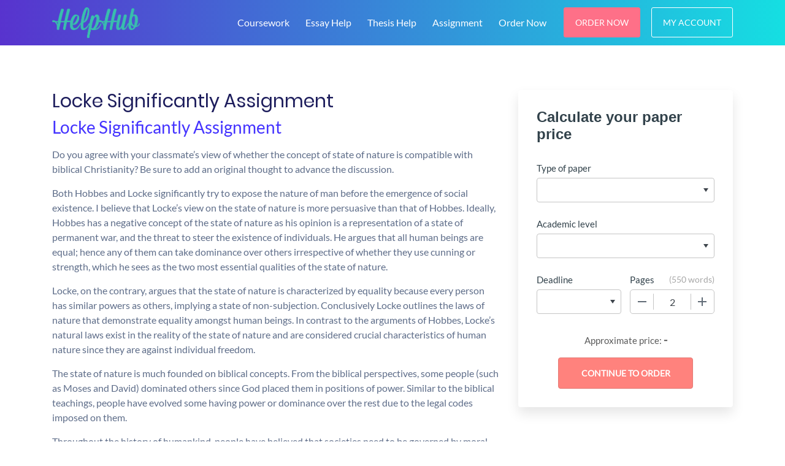

--- FILE ---
content_type: text/html; charset=utf-8
request_url: https://helphubs.me/locke-significantly-assignment/
body_size: 11925
content:
<!DOCTYPE html>
<html dir="ltr" lang="en-US">
<head>
  <meta charset="UTF-8">
  <meta name="viewport" content="width=device-width, initial-scale=1">
  <link rel="profile" href="https://gmpg.org/xfn/11">
  <link rel="alternate" type="application/rss+xml" title="HelpHub RSS Feed" href="/feed/">
  <link rel="alternate" type="application/atom+xml" title="HelpHub Atom Feed" href="/feed/atom/">
  <link rel="pingback" href="/xmlrpc.php">
  <title>Locke Significantly Assignment | HelpHub</title>
  <meta name="description" content="Locke Significantly Assignment Do you agree with your classmate&#039;s view of whether the concept of state of nature is compatible with biblical Christianity? Be sure to add an original thought to advance the discussion. Both Hobbes and Locke significantly try to expose the nature of man before the emergence of social existence. I believe that">
  <meta name="keywords" content="assignment help">
  <link rel="canonical" href="/locke-significantly-assignment/">
  <meta name="twitter:card" content="summary_large_image">
  <meta name="twitter:site" content="@HelpHub">
  <meta name="twitter:title" content="Locke Significantly Assignment | HelpHub">
  <meta name="twitter:description" content="Locke Significantly Assignment Do you agree with your classmate&#039;s view of whether the concept of state of nature is compatible with biblical Christianity? Be sure to add an original thought to advance the discussion. Both Hobbes and Locke significantly try to expose the nature of man before the emergence of social existence. I believe that">
  <meta name="twitter:creator" content="@HelpHub">
  <meta name="twitter:image" content="https://helphubs.me/wp-content/uploads/2020/06/favicon.png">
  <meta name="twitter:label1" content="Written by">
  <meta name="twitter:data1" content="HelpHub">
  <meta name="twitter:label2" content="Est. reading time">
  <meta name="twitter:data2" content="2 minutes">
  <script type="application/ld+json" class="aioseo-schema">
                        {"@context":"https:\/\/schema.org","@graph":[{"@type":"BlogPosting","@id":"https:\/\/helphubs.me\/locke-significantly-assignment\/#blogposting","name":"Locke Significantly Assignment | HelpHub","headline":"Locke Significantly Assignment","author":{"@id":"https:\/\/helphubs.me\/author\/admin\/#author"},"publisher":{"@id":"https:\/\/helphubs.me\/#organization"},"image":{"@type":"ImageObject","url":"https:\/\/helphubs.me\/wp-content\/uploads\/2020\/06\/favicon.png","@id":"https:\/\/helphubs.me\/#articleImage","width":225,"height":225,"caption":"Helphub"},"datePublished":"2020-04-07T09:39:50+00:00","dateModified":"2023-03-31T06:08:12+00:00","inLanguage":"en-US","mainEntityOfPage":{"@id":"https:\/\/helphubs.me\/locke-significantly-assignment\/#webpage"},"isPartOf":{"@id":"https:\/\/helphubs.me\/locke-significantly-assignment\/#webpage"},"articleSection":"Assignment Help"},{"@type":"BreadcrumbList","@id":"https:\/\/helphubs.me\/locke-significantly-assignment\/#breadcrumblist","itemListElement":[{"@type":"ListItem","@id":"https:\/\/helphubs.me\/#listItem","position":1,"item":{"@type":"WebPage","@id":"https:\/\/helphubs.me\/","name":"Home","description":"HelpHub offers online Homework Help in Canada, USA & Australia. HelpHub Term Paper Writing, Essays Writing, Assignments Help & Coursework Writing Help.","url":"https:\/\/helphubs.me\/"},"nextItem":"https:\/\/helphubs.me\/locke-significantly-assignment\/#listItem"},{"@type":"ListItem","@id":"https:\/\/helphubs.me\/locke-significantly-assignment\/#listItem","position":2,"item":{"@type":"WebPage","@id":"https:\/\/helphubs.me\/locke-significantly-assignment\/","name":"Locke Significantly Assignment","description":"Locke Significantly Assignment Do you agree with your classmate's view of whether the concept of state of nature is compatible with biblical Christianity? Be sure to add an original thought to advance the discussion. Both Hobbes and Locke significantly try to expose the nature of man before the emergence of social existence. I believe that","url":"https:\/\/helphubs.me\/locke-significantly-assignment\/"},"previousItem":"https:\/\/helphubs.me\/#listItem"}]},{"@type":"Organization","@id":"https:\/\/helphubs.me\/#organization","name":"HelpHub","url":"https:\/\/helphubs.me\/","logo":{"@type":"ImageObject","url":"https:\/\/helphubs.me\/wp-content\/uploads\/2020\/06\/favicon.png","@id":"https:\/\/helphubs.me\/#organizationLogo","width":225,"height":225,"caption":"Helphub"},"image":{"@id":"https:\/\/helphubs.me\/#organizationLogo"},"sameAs":["https:\/\/web.facebook.com\/helphub.tutors.7","https:\/\/twitter.com\/HelpHub","https:\/\/en.wikipedia.org\/wiki\/UserHelphub.me"],"contactPoint":{"@type":"ContactPoint","telephone":"+15597630334","contactType":"customer support"}},{"@type":"Person","@id":"https:\/\/helphubs.me\/author\/admin\/#author","url":"https:\/\/helphubs.me\/author\/admin\/","name":"HelpHub","image":{"@type":"ImageObject","@id":"https:\/\/helphubs.me\/locke-significantly-assignment\/#authorImage","url":"https:\/\/secure.gravatar.com\/avatar\/a5223f05c86f5bd47c2250b88cff693f?s=96&d=mm&r=g","width":96,"height":96,"caption":"HelpHub"}},{"@type":"WebPage","@id":"https:\/\/helphubs.me\/locke-significantly-assignment\/#webpage","url":"https:\/\/helphubs.me\/locke-significantly-assignment\/","name":"Locke Significantly Assignment | HelpHub","description":"Locke Significantly Assignment Do you agree with your classmate's view of whether the concept of state of nature is compatible with biblical Christianity? Be sure to add an original thought to advance the discussion. Both Hobbes and Locke significantly try to expose the nature of man before the emergence of social existence. I believe that","inLanguage":"en-US","isPartOf":{"@id":"https:\/\/helphubs.me\/#website"},"breadcrumb":{"@id":"https:\/\/helphubs.me\/locke-significantly-assignment\/#breadcrumblist"},"author":{"@id":"https:\/\/helphubs.me\/author\/admin\/#author"},"creator":{"@id":"https:\/\/helphubs.me\/author\/admin\/#author"},"datePublished":"2020-04-07T09:39:50+00:00","dateModified":"2023-03-31T06:08:12+00:00"},{"@type":"WebSite","@id":"https:\/\/helphubs.me\/#website","url":"https:\/\/helphubs.me\/","name":"HelpHub","alternateName":"help hub","description":"Online Essay Writing Services","inLanguage":"en-US","publisher":{"@id":"https:\/\/helphubs.me\/#organization"}}]}
  </script>
  <script type="text/javascript">
  window._wpemojiSettings = {"baseUrl":"https:\/\/s.w.org\/images\/core\/emoji\/14.0.0\/72x72\/","ext":".png","svgUrl":"https:\/\/s.w.org\/images\/core\/emoji\/14.0.0\/svg\/","svgExt":".svg","source":{"concatemoji":"https:\/\/helphubs.me\/wp-includes\/js\/wp-emoji-release.min.js?ver=6.2.2"}};
  /*! This file is auto-generated */
  !function(e,a,t){var n,r,o,i=a.createElement("canvas"),p=i.getContext&&i.getContext("2d");function s(e,t){p.clearRect(0,0,i.width,i.height),p.fillText(e,0,0);e=i.toDataURL();return p.clearRect(0,0,i.width,i.height),p.fillText(t,0,0),e===i.toDataURL()}function c(e){var t=a.createElement("script");t.src=e,t.defer=t.type="text/javascript",a.getElementsByTagName("head")[0].appendChild(t)}for(o=Array("flag","emoji"),t.supports={everything:!0,everythingExceptFlag:!0},r=0;r<o.length;r++)t.supports[o[r]]=function(e){if(p&&p.fillText)switch(p.textBaseline="top",p.font="600 32px Arial",e){case"flag":return s("\ud83c\udff3\ufe0f\u200d\u26a7\ufe0f","\ud83c\udff3\ufe0f\u200b\u26a7\ufe0f")?!1:!s("\ud83c\uddfa\ud83c\uddf3","\ud83c\uddfa\u200b\ud83c\uddf3")&&!s("\ud83c\udff4\udb40\udc67\udb40\udc62\udb40\udc65\udb40\udc6e\udb40\udc67\udb40\udc7f","\ud83c\udff4\u200b\udb40\udc67\u200b\udb40\udc62\u200b\udb40\udc65\u200b\udb40\udc6e\u200b\udb40\udc67\u200b\udb40\udc7f");case"emoji":return!s("\ud83e\udef1\ud83c\udffb\u200d\ud83e\udef2\ud83c\udfff","\ud83e\udef1\ud83c\udffb\u200b\ud83e\udef2\ud83c\udfff")}return!1}(o[r]),t.supports.everything=t.supports.everything&&t.supports[o[r]],"flag"!==o[r]&&(t.supports.everythingExceptFlag=t.supports.everythingExceptFlag&&t.supports[o[r]]);t.supports.everythingExceptFlag=t.supports.everythingExceptFlag&&!t.supports.flag,t.DOMReady=!1,t.readyCallback=function(){t.DOMReady=!0},t.supports.everything||(n=function(){t.readyCallback()},a.addEventListener?(a.addEventListener("DOMContentLoaded",n,!1),e.addEventListener("load",n,!1)):(e.attachEvent("onload",n),a.attachEvent("onreadystatechange",function(){"complete"===a.readyState&&t.readyCallback()})),(e=t.source||{}).concatemoji?c(e.concatemoji):e.wpemoji&&e.twemoji&&(c(e.twemoji),c(e.wpemoji)))}(window,document,window._wpemojiSettings);
  </script>
  <style type="text/css">
  img.wp-smiley,
  img.emoji {
        display: inline !important;
        border: none !important;
        box-shadow: none !important;
        height: 1em !important;
        width: 1em !important;
        margin: 0 0.07em !important;
        vertical-align: -0.1em !important;
        background: none !important;
        padding: 0 !important;
  }
  </style>
  <link rel='stylesheet' id='wp-block-library-css' href='/wp-includes/css/dist/block-library/style.min.css?ver=6.2.2' type='text/css' media='all'>
  <style id='wp-block-library-theme-inline-css' type='text/css'>
  .wp-block-audio figcaption{color:#555;font-size:13px;text-align:center}.is-dark-theme .wp-block-audio figcaption{color:hsla(0,0%,100%,.65)}.wp-block-audio{margin:0 0 1em}.wp-block-code{border:1px solid #ccc;border-radius:4px;font-family:Menlo,Consolas,monaco,monospace;padding:.8em 1em}.wp-block-embed figcaption{color:#555;font-size:13px;text-align:center}.is-dark-theme .wp-block-embed figcaption{color:hsla(0,0%,100%,.65)}.wp-block-embed{margin:0 0 1em}.blocks-gallery-caption{color:#555;font-size:13px;text-align:center}.is-dark-theme .blocks-gallery-caption{color:hsla(0,0%,100%,.65)}.wp-block-image figcaption{color:#555;font-size:13px;text-align:center}.is-dark-theme .wp-block-image figcaption{color:hsla(0,0%,100%,.65)}.wp-block-image{margin:0 0 1em}.wp-block-pullquote{border-bottom:4px solid;border-top:4px solid;color:currentColor;margin-bottom:1.75em}.wp-block-pullquote cite,.wp-block-pullquote footer,.wp-block-pullquote__citation{color:currentColor;font-size:.8125em;font-style:normal;text-transform:uppercase}.wp-block-quote{border-left:.25em solid;margin:0 0 1.75em;padding-left:1em}.wp-block-quote cite,.wp-block-quote footer{color:currentColor;font-size:.8125em;font-style:normal;position:relative}.wp-block-quote.has-text-align-right{border-left:none;border-right:.25em solid;padding-left:0;padding-right:1em}.wp-block-quote.has-text-align-center{border:none;padding-left:0}.wp-block-quote.is-large,.wp-block-quote.is-style-large,.wp-block-quote.is-style-plain{border:none}.wp-block-search .wp-block-search__label{font-weight:700}.wp-block-search__button{border:1px solid #ccc;padding:.375em .625em}:where(.wp-block-group.has-background){padding:1.25em 2.375em}.wp-block-separator.has-css-opacity{opacity:.4}.wp-block-separator{border:none;border-bottom:2px solid;margin-left:auto;margin-right:auto}.wp-block-separator.has-alpha-channel-opacity{opacity:1}.wp-block-separator:not(.is-style-wide):not(.is-style-dots){width:100px}.wp-block-separator.has-background:not(.is-style-dots){border-bottom:none;height:1px}.wp-block-separator.has-background:not(.is-style-wide):not(.is-style-dots){height:2px}.wp-block-table{margin:0 0 1em}.wp-block-table td,.wp-block-table th{word-break:normal}.wp-block-table figcaption{color:#555;font-size:13px;text-align:center}.is-dark-theme .wp-block-table figcaption{color:hsla(0,0%,100%,.65)}.wp-block-video figcaption{color:#555;font-size:13px;text-align:center}.is-dark-theme .wp-block-video figcaption{color:hsla(0,0%,100%,.65)}.wp-block-video{margin:0 0 1em}.wp-block-template-part.has-background{margin-bottom:0;margin-top:0;padding:1.25em 2.375em}
  </style>
  <link rel='stylesheet' id='classic-theme-styles-css' href='/wp-includes/css/classic-themes.min.css?ver=6.2.2' type='text/css' media='all'>
  <style id='global-styles-inline-css' type='text/css'>
  body{--wp--preset--color--black: #000000;--wp--preset--color--cyan-bluish-gray: #abb8c3;--wp--preset--color--white: #ffffff;--wp--preset--color--pale-pink: #f78da7;--wp--preset--color--vivid-red: #cf2e2e;--wp--preset--color--luminous-vivid-orange: #ff6900;--wp--preset--color--luminous-vivid-amber: #fcb900;--wp--preset--color--light-green-cyan: #7bdcb5;--wp--preset--color--vivid-green-cyan: #00d084;--wp--preset--color--pale-cyan-blue: #8ed1fc;--wp--preset--color--vivid-cyan-blue: #0693e3;--wp--preset--color--vivid-purple: #9b51e0;--wp--preset--gradient--vivid-cyan-blue-to-vivid-purple: linear-gradient(135deg,rgba(6,147,227,1) 0%,rgb(155,81,224) 100%);--wp--preset--gradient--light-green-cyan-to-vivid-green-cyan: linear-gradient(135deg,rgb(122,220,180) 0%,rgb(0,208,130) 100%);--wp--preset--gradient--luminous-vivid-amber-to-luminous-vivid-orange: linear-gradient(135deg,rgba(252,185,0,1) 0%,rgba(255,105,0,1) 100%);--wp--preset--gradient--luminous-vivid-orange-to-vivid-red: linear-gradient(135deg,rgba(255,105,0,1) 0%,rgb(207,46,46) 100%);--wp--preset--gradient--very-light-gray-to-cyan-bluish-gray: linear-gradient(135deg,rgb(238,238,238) 0%,rgb(169,184,195) 100%);--wp--preset--gradient--cool-to-warm-spectrum: linear-gradient(135deg,rgb(74,234,220) 0%,rgb(151,120,209) 20%,rgb(207,42,186) 40%,rgb(238,44,130) 60%,rgb(251,105,98) 80%,rgb(254,248,76) 100%);--wp--preset--gradient--blush-light-purple: linear-gradient(135deg,rgb(255,206,236) 0%,rgb(152,150,240) 100%);--wp--preset--gradient--blush-bordeaux: linear-gradient(135deg,rgb(254,205,165) 0%,rgb(254,45,45) 50%,rgb(107,0,62) 100%);--wp--preset--gradient--luminous-dusk: linear-gradient(135deg,rgb(255,203,112) 0%,rgb(199,81,192) 50%,rgb(65,88,208) 100%);--wp--preset--gradient--pale-ocean: linear-gradient(135deg,rgb(255,245,203) 0%,rgb(182,227,212) 50%,rgb(51,167,181) 100%);--wp--preset--gradient--electric-grass: linear-gradient(135deg,rgb(202,248,128) 0%,rgb(113,206,126) 100%);--wp--preset--gradient--midnight: linear-gradient(135deg,rgb(2,3,129) 0%,rgb(40,116,252) 100%);--wp--preset--duotone--dark-grayscale: url('#wp-duotone-dark-grayscale');--wp--preset--duotone--grayscale: url('#wp-duotone-grayscale');--wp--preset--duotone--purple-yellow: url('#wp-duotone-purple-yellow');--wp--preset--duotone--blue-red: url('#wp-duotone-blue-red');--wp--preset--duotone--midnight: url('#wp-duotone-midnight');--wp--preset--duotone--magenta-yellow: url('#wp-duotone-magenta-yellow');--wp--preset--duotone--purple-green: url('#wp-duotone-purple-green');--wp--preset--duotone--blue-orange: url('#wp-duotone-blue-orange');--wp--preset--font-size--small: 13px;--wp--preset--font-size--medium: 20px;--wp--preset--font-size--large: 36px;--wp--preset--font-size--x-large: 42px;--wp--preset--spacing--20: 0.44rem;--wp--preset--spacing--30: 0.67rem;--wp--preset--spacing--40: 1rem;--wp--preset--spacing--50: 1.5rem;--wp--preset--spacing--60: 2.25rem;--wp--preset--spacing--70: 3.38rem;--wp--preset--spacing--80: 5.06rem;--wp--preset--shadow--natural: 6px 6px 9px rgba(0, 0, 0, 0.2);--wp--preset--shadow--deep: 12px 12px 50px rgba(0, 0, 0, 0.4);--wp--preset--shadow--sharp: 6px 6px 0px rgba(0, 0, 0, 0.2);--wp--preset--shadow--outlined: 6px 6px 0px -3px rgba(255, 255, 255, 1), 6px 6px rgba(0, 0, 0, 1);--wp--preset--shadow--crisp: 6px 6px 0px rgba(0, 0, 0, 1);}:where(.is-layout-flex){gap: 0.5em;}body .is-layout-flow > .alignleft{float: left;margin-inline-start: 0;margin-inline-end: 2em;}body .is-layout-flow > .alignright{float: right;margin-inline-start: 2em;margin-inline-end: 0;}body .is-layout-flow > .aligncenter{margin-left: auto !important;margin-right: auto !important;}body .is-layout-constrained > .alignleft{float: left;margin-inline-start: 0;margin-inline-end: 2em;}body .is-layout-constrained > .alignright{float: right;margin-inline-start: 2em;margin-inline-end: 0;}body .is-layout-constrained > .aligncenter{margin-left: auto !important;margin-right: auto !important;}body .is-layout-constrained > :where(:not(.alignleft):not(.alignright):not(.alignfull)){max-width: var(--wp--style--global--content-size);margin-left: auto !important;margin-right: auto !important;}body .is-layout-constrained > .alignwide{max-width: var(--wp--style--global--wide-size);}body .is-layout-flex{display: flex;}body .is-layout-flex{flex-wrap: wrap;align-items: center;}body .is-layout-flex > *{margin: 0;}:where(.wp-block-columns.is-layout-flex){gap: 2em;}.has-black-color{color: var(--wp--preset--color--black) !important;}.has-cyan-bluish-gray-color{color: var(--wp--preset--color--cyan-bluish-gray) !important;}.has-white-color{color: var(--wp--preset--color--white) !important;}.has-pale-pink-color{color: var(--wp--preset--color--pale-pink) !important;}.has-vivid-red-color{color: var(--wp--preset--color--vivid-red) !important;}.has-luminous-vivid-orange-color{color: var(--wp--preset--color--luminous-vivid-orange) !important;}.has-luminous-vivid-amber-color{color: var(--wp--preset--color--luminous-vivid-amber) !important;}.has-light-green-cyan-color{color: var(--wp--preset--color--light-green-cyan) !important;}.has-vivid-green-cyan-color{color: var(--wp--preset--color--vivid-green-cyan) !important;}.has-pale-cyan-blue-color{color: var(--wp--preset--color--pale-cyan-blue) !important;}.has-vivid-cyan-blue-color{color: var(--wp--preset--color--vivid-cyan-blue) !important;}.has-vivid-purple-color{color: var(--wp--preset--color--vivid-purple) !important;}.has-black-background-color{background-color: var(--wp--preset--color--black) !important;}.has-cyan-bluish-gray-background-color{background-color: var(--wp--preset--color--cyan-bluish-gray) !important;}.has-white-background-color{background-color: var(--wp--preset--color--white) !important;}.has-pale-pink-background-color{background-color: var(--wp--preset--color--pale-pink) !important;}.has-vivid-red-background-color{background-color: var(--wp--preset--color--vivid-red) !important;}.has-luminous-vivid-orange-background-color{background-color: var(--wp--preset--color--luminous-vivid-orange) !important;}.has-luminous-vivid-amber-background-color{background-color: var(--wp--preset--color--luminous-vivid-amber) !important;}.has-light-green-cyan-background-color{background-color: var(--wp--preset--color--light-green-cyan) !important;}.has-vivid-green-cyan-background-color{background-color: var(--wp--preset--color--vivid-green-cyan) !important;}.has-pale-cyan-blue-background-color{background-color: var(--wp--preset--color--pale-cyan-blue) !important;}.has-vivid-cyan-blue-background-color{background-color: var(--wp--preset--color--vivid-cyan-blue) !important;}.has-vivid-purple-background-color{background-color: var(--wp--preset--color--vivid-purple) !important;}.has-black-border-color{border-color: var(--wp--preset--color--black) !important;}.has-cyan-bluish-gray-border-color{border-color: var(--wp--preset--color--cyan-bluish-gray) !important;}.has-white-border-color{border-color: var(--wp--preset--color--white) !important;}.has-pale-pink-border-color{border-color: var(--wp--preset--color--pale-pink) !important;}.has-vivid-red-border-color{border-color: var(--wp--preset--color--vivid-red) !important;}.has-luminous-vivid-orange-border-color{border-color: var(--wp--preset--color--luminous-vivid-orange) !important;}.has-luminous-vivid-amber-border-color{border-color: var(--wp--preset--color--luminous-vivid-amber) !important;}.has-light-green-cyan-border-color{border-color: var(--wp--preset--color--light-green-cyan) !important;}.has-vivid-green-cyan-border-color{border-color: var(--wp--preset--color--vivid-green-cyan) !important;}.has-pale-cyan-blue-border-color{border-color: var(--wp--preset--color--pale-cyan-blue) !important;}.has-vivid-cyan-blue-border-color{border-color: var(--wp--preset--color--vivid-cyan-blue) !important;}.has-vivid-purple-border-color{border-color: var(--wp--preset--color--vivid-purple) !important;}.has-vivid-cyan-blue-to-vivid-purple-gradient-background{background: var(--wp--preset--gradient--vivid-cyan-blue-to-vivid-purple) !important;}.has-light-green-cyan-to-vivid-green-cyan-gradient-background{background: var(--wp--preset--gradient--light-green-cyan-to-vivid-green-cyan) !important;}.has-luminous-vivid-amber-to-luminous-vivid-orange-gradient-background{background: var(--wp--preset--gradient--luminous-vivid-amber-to-luminous-vivid-orange) !important;}.has-luminous-vivid-orange-to-vivid-red-gradient-background{background: var(--wp--preset--gradient--luminous-vivid-orange-to-vivid-red) !important;}.has-very-light-gray-to-cyan-bluish-gray-gradient-background{background: var(--wp--preset--gradient--very-light-gray-to-cyan-bluish-gray) !important;}.has-cool-to-warm-spectrum-gradient-background{background: var(--wp--preset--gradient--cool-to-warm-spectrum) !important;}.has-blush-light-purple-gradient-background{background: var(--wp--preset--gradient--blush-light-purple) !important;}.has-blush-bordeaux-gradient-background{background: var(--wp--preset--gradient--blush-bordeaux) !important;}.has-luminous-dusk-gradient-background{background: var(--wp--preset--gradient--luminous-dusk) !important;}.has-pale-ocean-gradient-background{background: var(--wp--preset--gradient--pale-ocean) !important;}.has-electric-grass-gradient-background{background: var(--wp--preset--gradient--electric-grass) !important;}.has-midnight-gradient-background{background: var(--wp--preset--gradient--midnight) !important;}.has-small-font-size{font-size: var(--wp--preset--font-size--small) !important;}.has-medium-font-size{font-size: var(--wp--preset--font-size--medium) !important;}.has-large-font-size{font-size: var(--wp--preset--font-size--large) !important;}.has-x-large-font-size{font-size: var(--wp--preset--font-size--x-large) !important;}
  .wp-block-navigation a:where(:not(.wp-element-button)){color: inherit;}
  :where(.wp-block-columns.is-layout-flex){gap: 2em;}
  .wp-block-pullquote{font-size: 1.5em;line-height: 1.6;}
  </style>
  <link rel='stylesheet' id='morningstar-style-css' href='/wp-content/themes/morningstar/style.css?ver=6.2.2' type='text/css' media='all'>
  <link rel='stylesheet' id='morningstar-calc-css' href='/wp-content/themes/morningstar/css/calc.css?ver=6.2.2' type='text/css' media='all'>
  <link rel="https://api.w.org/" href="/wp-json/">
  <link rel="alternate" type="application/json" href="/wp-json/wp/v2/posts/3053">
  <link rel="EditURI" type="application/rsd+xml" title="RSD" href="/xmlrpc.php?rsd">
  <link rel="wlwmanifest" type="application/wlwmanifest+xml" href="/wp-includes/wlwmanifest.xml">
  <link rel='shortlink' href='/?p=3053'>
  <link rel="alternate" type="application/json+oembed" href="/wp-json/oembed/1.0/embed?url=https%3A%2F%2Fhelphubs.me%2Flocke-significantly-assignment%2F">
  <link rel="alternate" type="text/xml+oembed" href="/wp-json/oembed/1.0/embed?url=https%3A%2F%2Fhelphubs.me%2Flocke-significantly-assignment%2F&#038;format=xml">
  <link rel="icon" href="/wp-content/uploads/2020/06/favicon-75x75.png" sizes="32x32">
  <link rel="icon" href="/wp-content/uploads/2020/06/favicon.png" sizes="192x192">
  <link rel="apple-touch-icon" href="/wp-content/uploads/2020/06/favicon.png">
  <meta name="msapplication-TileImage" content="https://helphubs.me/wp-content/uploads/2020/06/favicon.png">
  <script>
  window.dataLayer = window.dataLayer || [];
  function gtag(){dataLayer.push(arguments);}
  gtag('js', new Date());

  gtag('config', 'G-CCYJZJ7KEF');
  </script>
</head>
<body class="post-template-default single single-post postid-3053 single-format-standard">
  <nav id="navbar" class="navbar navbar-expand-lg navbar-dark bg-dark-nav">
    <div class="container">
      <a class="logo" href="/"><img src="/static/images/logo.png" height="50" alt="HelpHub logo"></a> <button class="navbar-toggler" type="button" data-toggle="collapse" data-target="#navbarNavDropdown" aria-controls="navbarNavDropdown" aria-expanded="false" aria-label="Toggle navigation"><span class="navbar-toggler-span"></span> <span class="navbar-toggler-span"></span> <span class="navbar-toggler-span"></span></button>
      <div class="desktop-nav">
        <ul class="navbar-nav">
          <li itemscope="itemscope" itemtype="https://www.schema.org/SiteNavigationElement" id="nav__item-164" class="menu-item menu-item-type-post_type menu-item-object-page menu-item-has-children dropdown-on-hover nav-dropdown nav__item-164 nav__item">
            <a title="Coursework" href="/coursework-writing-services/" class="nav-link">Coursework</a>
            <ul class="dropdown-menu" role="menu">
              <li itemscope="itemscope" itemtype="https://www.schema.org/SiteNavigationElement" id="nav__item-2927" class="menu-item menu-item-type-custom menu-item-object-custom nav__item-2927 nav__item">
                <a title="Case Study" href="/case-study-writing-help/" class="dropdown__link">Case Study</a>
              </li>
              <li itemscope="itemscope" itemtype="https://www.schema.org/SiteNavigationElement" id="nav__item-2944" class="menu-item menu-item-type-custom menu-item-object-custom nav__item-2944 nav__item">
                <a title="Article Review" href="/article-review/" class="dropdown__link">Article Review</a>
              </li>
              <li itemscope="itemscope" itemtype="https://www.schema.org/SiteNavigationElement" id="nav__item-2935" class="menu-item menu-item-type-custom menu-item-object-custom nav__item-2935 nav__item">
                <a title="Book Review" href="/book-review-writers/" class="dropdown__link">Book Review</a>
              </li>
              <li itemscope="itemscope" itemtype="https://www.schema.org/SiteNavigationElement" id="nav__item-2936" class="menu-item menu-item-type-custom menu-item-object-custom nav__item-2936 nav__item">
                <a title="Term Papers" href="/term-paper-writing-help/" class="dropdown__link">Term Papers</a>
              </li>
              <li itemscope="itemscope" itemtype="https://www.schema.org/SiteNavigationElement" id="nav__item-2932" class="menu-item menu-item-type-custom menu-item-object-custom nav__item-2932 nav__item">
                <a title="Report Writing" href="/report-writing-help/" class="dropdown__link">Report Writing</a>
              </li>
              <li itemscope="itemscope" itemtype="https://www.schema.org/SiteNavigationElement" id="nav__item-2926" class="menu-item menu-item-type-custom menu-item-object-custom nav__item-2926 nav__item">
                <a title="Lab Reports Help" href="/lab-report-writers/" class="dropdown__link">Lab Reports Help</a>
              </li>
              <li itemscope="itemscope" itemtype="https://www.schema.org/SiteNavigationElement" id="nav__item-2943" class="menu-item menu-item-type-custom menu-item-object-custom nav__item-2943 nav__item">
                <a title="SPSS Data Analysis" href="/spss-data-analysis-help/" class="dropdown__link">SPSS Data Analysis</a>
              </li>
            </ul>
          </li>
          <li itemscope="itemscope" itemtype="https://www.schema.org/SiteNavigationElement" id="nav__item-165" class="menu-item menu-item-type-post_type menu-item-object-page menu-item-has-children dropdown-on-hover nav-dropdown nav__item-165 nav__item">
            <a title="Essay Help" href="/essay-writing-help-for-students/" class="nav-link">Essay Help</a>
            <ul class="dropdown-menu" role="menu">
              <li itemscope="itemscope" itemtype="https://www.schema.org/SiteNavigationElement" id="nav__item-2925" class="menu-item menu-item-type-custom menu-item-object-custom nav__item-2925 nav__item">
                <a title="Movie Review" href="/movie-review-help/" class="dropdown__link">Movie Review</a>
              </li>
              <li itemscope="itemscope" itemtype="https://www.schema.org/SiteNavigationElement" id="nav__item-2942" class="menu-item menu-item-type-custom menu-item-object-custom nav__item-2942 nav__item">
                <a title="Admission Essay" href="/admission-essays-help/" class="dropdown__link">Admission Essay</a>
              </li>
              <li itemscope="itemscope" itemtype="https://www.schema.org/SiteNavigationElement" id="nav__item-2923" class="menu-item menu-item-type-custom menu-item-object-custom nav__item-2923 nav__item">
                <a title="Psychology Essay" href="/psychology-essay-writing/" class="dropdown__link">Psychology Essay</a>
              </li>
              <li itemscope="itemscope" itemtype="https://www.schema.org/SiteNavigationElement" id="nav__item-2919" class="menu-item menu-item-type-post_type menu-item-object-page nav__item-2919 nav__item">
                <a title="Argumentative Essay" href="/argumentative-essay-help/" class="dropdown__link">Argumentative Essay</a>
              </li>
            </ul>
          </li>
          <li itemscope="itemscope" itemtype="https://www.schema.org/SiteNavigationElement" id="nav__item-166" class="menu-item menu-item-type-post_type menu-item-object-page menu-item-has-children dropdown-on-hover nav-dropdown nav__item-166 nav__item">
            <a title="Thesis Help" href="/dissertation-editing-services-online/" class="nav-link">Thesis Help</a>
            <ul class="dropdown-menu" role="menu">
              <li itemscope="itemscope" itemtype="https://www.schema.org/SiteNavigationElement" id="nav__item-2931" class="menu-item menu-item-type-custom menu-item-object-custom nav__item-2931 nav__item">
                <a title="Thesis Editing" href="/thesis-editing-and-proofreading/" class="dropdown__link">Thesis Editing</a>
              </li>
              <li itemscope="itemscope" itemtype="https://www.schema.org/SiteNavigationElement" id="nav__item-2929" class="menu-item menu-item-type-custom menu-item-object-custom nav__item-2929 nav__item">
                <a title="Law Research" href="/law-research-papers/" class="dropdown__link">Law Research</a>
              </li>
              <li itemscope="itemscope" itemtype="https://www.schema.org/SiteNavigationElement" id="nav__item-2921" class="menu-item menu-item-type-post_type menu-item-object-page nav__item-2921 nav__item">
                <a title="Research Paper" href="/guide-to-write-research-papers/" class="dropdown__link">Research Paper</a>
              </li>
              <li itemscope="itemscope" itemtype="https://www.schema.org/SiteNavigationElement" id="nav__item-2933" class="menu-item menu-item-type-custom menu-item-object-custom nav__item-2933 nav__item">
                <a title="Thesis Proposal" href="/thesis-proposal-writers/" class="dropdown__link">Thesis Proposal</a>
              </li>
              <li itemscope="itemscope" itemtype="https://www.schema.org/SiteNavigationElement" id="nav__item-2920" class="menu-item menu-item-type-post_type menu-item-object-page nav__item-2920 nav__item">
                <a title="Thesis Statement" href="/tips-for-writing-a-good-thesis-statement/" class="dropdown__link">Thesis Statement</a>
              </li>
              <li itemscope="itemscope" itemtype="https://www.schema.org/SiteNavigationElement" id="nav__item-2924" class="menu-item menu-item-type-custom menu-item-object-custom nav__item-2924 nav__item">
                <a title="Statement Writers" href="/personal-statement-writers/" class="dropdown__link">Statement Writers</a>
              </li>
              <li itemscope="itemscope" itemtype="https://www.schema.org/SiteNavigationElement" id="nav__item-2928" class="menu-item menu-item-type-custom menu-item-object-custom nav__item-2928 nav__item">
                <a title="Research Proposals" href="/research-paper-writing-help/" class="dropdown__link">Research Proposals</a>
              </li>
              <li itemscope="itemscope" itemtype="https://www.schema.org/SiteNavigationElement" id="nav__item-2922" class="menu-item menu-item-type-post_type menu-item-object-page nav__item-2922 nav__item">
                <a title="Dissertation Writing" href="/dissertation-editing-services-online/" class="dropdown__link">Dissertation Writing</a>
              </li>
              <li itemscope="itemscope" itemtype="https://www.schema.org/SiteNavigationElement" id="nav__item-2930" class="menu-item menu-item-type-custom menu-item-object-custom nav__item-2930 nav__item">
                <a title="Computer Science Research" href="/computer-science-research-papers/" class="dropdown__link">Computer Science Research</a>
              </li>
            </ul>
          </li>
          <li itemscope="itemscope" itemtype="https://www.schema.org/SiteNavigationElement" id="nav__item-2918" class="menu-item menu-item-type-custom menu-item-object-custom menu-item-has-children dropdown-on-hover nav-dropdown nav__item-2918 nav__item">
            <a title="Assignment" href="/coursework-assignment-writers/" class="nav-link">Assignment</a>
            <ul class="dropdown-menu" role="menu">
              <li itemscope="itemscope" itemtype="https://www.schema.org/SiteNavigationElement" id="nav__item-2941" class="menu-item menu-item-type-custom menu-item-object-custom nav__item-2941 nav__item">
                <a title="CV Writing" href="/cv-writing-help/" class="dropdown__link">CV Writing</a>
              </li>
              <li itemscope="itemscope" itemtype="https://www.schema.org/SiteNavigationElement" id="nav__item-2934" class="menu-item menu-item-type-custom menu-item-object-custom nav__item-2934 nav__item">
                <a title="Article Critique" href="/article-critique-help/" class="dropdown__link">Article Critique</a>
              </li>
              <li itemscope="itemscope" itemtype="https://www.schema.org/SiteNavigationElement" id="nav__item-2940" class="menu-item menu-item-type-custom menu-item-object-custom nav__item-2940 nav__item">
                <a title="Speech Writing" href="/speech-writing-help/" class="dropdown__link">Speech Writing</a>
              </li>
              <li itemscope="itemscope" itemtype="https://www.schema.org/SiteNavigationElement" id="nav__item-2937" class="menu-item menu-item-type-custom menu-item-object-custom nav__item-2937 nav__item">
                <a title="GIS Assignment" href="/gis-assignment-help/" class="dropdown__link">GIS Assignment</a>
              </li>
              <li itemscope="itemscope" itemtype="https://www.schema.org/SiteNavigationElement" id="nav__item-2938" class="menu-item menu-item-type-custom menu-item-object-custom nav__item-2938 nav__item">
                <a title="Accounting Assignment" href="/cheap-accounting-assignments/" class="dropdown__link">Accounting Assignment</a>
              </li>
              <li itemscope="itemscope" itemtype="https://www.schema.org/SiteNavigationElement" id="nav__item-2939" class="menu-item menu-item-type-custom menu-item-object-custom nav__item-2939 nav__item">
                <a title="Powerpoint Presentation" href="/powerpoint-presentation-writing-help/" class="dropdown__link">Powerpoint Presentation</a>
              </li>
            </ul>
          </li>
          <li itemscope="itemscope" itemtype="https://www.schema.org/SiteNavigationElement" id="nav__item-18" class="menu-item menu-item-type-custom menu-item-object-custom nav__item-18 nav__item">
            <a title="Order Now" href="/order" class="nav-link">Order Now</a>
          </li>
          <li class="nav-item nav-right-buttons">
            <a href="/order" class="btn btn-default">Order Now</a> <a href="/dashboard/authorization" class="btn btn-default login-button">My Account</a>
          </li>
        </ul>
      </div>
    </div>
    <div class="mobile-nav collapse navbar-collapse" id="navbarNavDropdown">
      <a href="/dashboard/authorization" class="btn btn-default white-blue-border-button mob-menu-button">My Account</a>
      <ul class="navbar-nav">
        <li itemscope="itemscope" itemtype="https://www.schema.org/SiteNavigationElement" class="menu-item menu-item-type-post_type menu-item-object-page menu-item-has-children dropdown-on-hover nav-dropdown nav__item-164 nav__item">
          <a title="Coursework" href="/coursework-writing-services/" class="nav-link">Coursework</a>
          <ul class="dropdown-menu" role="menu">
            <li itemscope="itemscope" itemtype="https://www.schema.org/SiteNavigationElement" class="menu-item menu-item-type-custom menu-item-object-custom nav__item-2927 nav__item">
              <a title="Case Study" href="/case-study-writing-help/" class="dropdown__link">Case Study</a>
            </li>
            <li itemscope="itemscope" itemtype="https://www.schema.org/SiteNavigationElement" class="menu-item menu-item-type-custom menu-item-object-custom nav__item-2944 nav__item">
              <a title="Article Review" href="/article-review/" class="dropdown__link">Article Review</a>
            </li>
            <li itemscope="itemscope" itemtype="https://www.schema.org/SiteNavigationElement" class="menu-item menu-item-type-custom menu-item-object-custom nav__item-2935 nav__item">
              <a title="Book Review" href="/book-review-writers/" class="dropdown__link">Book Review</a>
            </li>
            <li itemscope="itemscope" itemtype="https://www.schema.org/SiteNavigationElement" class="menu-item menu-item-type-custom menu-item-object-custom nav__item-2936 nav__item">
              <a title="Term Papers" href="/term-paper-writing-help/" class="dropdown__link">Term Papers</a>
            </li>
            <li itemscope="itemscope" itemtype="https://www.schema.org/SiteNavigationElement" class="menu-item menu-item-type-custom menu-item-object-custom nav__item-2932 nav__item">
              <a title="Report Writing" href="/report-writing-help/" class="dropdown__link">Report Writing</a>
            </li>
            <li itemscope="itemscope" itemtype="https://www.schema.org/SiteNavigationElement" class="menu-item menu-item-type-custom menu-item-object-custom nav__item-2926 nav__item">
              <a title="Lab Reports Help" href="/lab-report-writers/" class="dropdown__link">Lab Reports Help</a>
            </li>
            <li itemscope="itemscope" itemtype="https://www.schema.org/SiteNavigationElement" class="menu-item menu-item-type-custom menu-item-object-custom nav__item-2943 nav__item">
              <a title="SPSS Data Analysis" href="/spss-data-analysis-help/" class="dropdown__link">SPSS Data Analysis</a>
            </li>
          </ul>
        </li>
        <li itemscope="itemscope" itemtype="https://www.schema.org/SiteNavigationElement" class="menu-item menu-item-type-post_type menu-item-object-page menu-item-has-children dropdown-on-hover nav-dropdown nav__item-165 nav__item">
          <a title="Essay Help" href="/essay-writing-help-for-students/" class="nav-link">Essay Help</a>
          <ul class="dropdown-menu" role="menu">
            <li itemscope="itemscope" itemtype="https://www.schema.org/SiteNavigationElement" class="menu-item menu-item-type-custom menu-item-object-custom nav__item-2925 nav__item">
              <a title="Movie Review" href="/movie-review-help/" class="dropdown__link">Movie Review</a>
            </li>
            <li itemscope="itemscope" itemtype="https://www.schema.org/SiteNavigationElement" class="menu-item menu-item-type-custom menu-item-object-custom nav__item-2942 nav__item">
              <a title="Admission Essay" href="/admission-essays-help/" class="dropdown__link">Admission Essay</a>
            </li>
            <li itemscope="itemscope" itemtype="https://www.schema.org/SiteNavigationElement" class="menu-item menu-item-type-custom menu-item-object-custom nav__item-2923 nav__item">
              <a title="Psychology Essay" href="/psychology-essay-writing/" class="dropdown__link">Psychology Essay</a>
            </li>
            <li itemscope="itemscope" itemtype="https://www.schema.org/SiteNavigationElement" class="menu-item menu-item-type-post_type menu-item-object-page nav__item-2919 nav__item">
              <a title="Argumentative Essay" href="/argumentative-essay-help/" class="dropdown__link">Argumentative Essay</a>
            </li>
          </ul>
        </li>
        <li itemscope="itemscope" itemtype="https://www.schema.org/SiteNavigationElement" class="menu-item menu-item-type-post_type menu-item-object-page menu-item-has-children dropdown-on-hover nav-dropdown nav__item-166 nav__item">
          <a title="Thesis Help" href="/dissertation-editing-services-online/" class="nav-link">Thesis Help</a>
          <ul class="dropdown-menu" role="menu">
            <li itemscope="itemscope" itemtype="https://www.schema.org/SiteNavigationElement" class="menu-item menu-item-type-custom menu-item-object-custom nav__item-2931 nav__item">
              <a title="Thesis Editing" href="/thesis-editing-and-proofreading/" class="dropdown__link">Thesis Editing</a>
            </li>
            <li itemscope="itemscope" itemtype="https://www.schema.org/SiteNavigationElement" class="menu-item menu-item-type-custom menu-item-object-custom nav__item-2929 nav__item">
              <a title="Law Research" href="/law-research-papers/" class="dropdown__link">Law Research</a>
            </li>
            <li itemscope="itemscope" itemtype="https://www.schema.org/SiteNavigationElement" class="menu-item menu-item-type-post_type menu-item-object-page nav__item-2921 nav__item">
              <a title="Research Paper" href="/guide-to-write-research-papers/" class="dropdown__link">Research Paper</a>
            </li>
            <li itemscope="itemscope" itemtype="https://www.schema.org/SiteNavigationElement" class="menu-item menu-item-type-custom menu-item-object-custom nav__item-2933 nav__item">
              <a title="Thesis Proposal" href="/thesis-proposal-writers/" class="dropdown__link">Thesis Proposal</a>
            </li>
            <li itemscope="itemscope" itemtype="https://www.schema.org/SiteNavigationElement" class="menu-item menu-item-type-post_type menu-item-object-page nav__item-2920 nav__item">
              <a title="Thesis Statement" href="/tips-for-writing-a-good-thesis-statement/" class="dropdown__link">Thesis Statement</a>
            </li>
            <li itemscope="itemscope" itemtype="https://www.schema.org/SiteNavigationElement" class="menu-item menu-item-type-custom menu-item-object-custom nav__item-2924 nav__item">
              <a title="Statement Writers" href="/personal-statement-writers/" class="dropdown__link">Statement Writers</a>
            </li>
            <li itemscope="itemscope" itemtype="https://www.schema.org/SiteNavigationElement" class="menu-item menu-item-type-custom menu-item-object-custom nav__item-2928 nav__item">
              <a title="Research Proposals" href="/research-paper-writing-help/" class="dropdown__link">Research Proposals</a>
            </li>
            <li itemscope="itemscope" itemtype="https://www.schema.org/SiteNavigationElement" class="menu-item menu-item-type-post_type menu-item-object-page nav__item-2922 nav__item">
              <a title="Dissertation Writing" href="/dissertation-editing-services-online/" class="dropdown__link">Dissertation Writing</a>
            </li>
            <li itemscope="itemscope" itemtype="https://www.schema.org/SiteNavigationElement" class="menu-item menu-item-type-custom menu-item-object-custom nav__item-2930 nav__item">
              <a title="Computer Science Research" href="/computer-science-research-papers/" class="dropdown__link">Computer Science Research</a>
            </li>
          </ul>
        </li>
        <li itemscope="itemscope" itemtype="https://www.schema.org/SiteNavigationElement" class="menu-item menu-item-type-custom menu-item-object-custom menu-item-has-children dropdown-on-hover nav-dropdown nav__item-2918 nav__item">
          <a title="Assignment" href="/coursework-assignment-writers/" class="nav-link">Assignment</a>
          <ul class="dropdown-menu" role="menu">
            <li itemscope="itemscope" itemtype="https://www.schema.org/SiteNavigationElement" class="menu-item menu-item-type-custom menu-item-object-custom nav__item-2941 nav__item">
              <a title="CV Writing" href="/cv-writing-help/" class="dropdown__link">CV Writing</a>
            </li>
            <li itemscope="itemscope" itemtype="https://www.schema.org/SiteNavigationElement" class="menu-item menu-item-type-custom menu-item-object-custom nav__item-2934 nav__item">
              <a title="Article Critique" href="/article-critique-help/" class="dropdown__link">Article Critique</a>
            </li>
            <li itemscope="itemscope" itemtype="https://www.schema.org/SiteNavigationElement" class="menu-item menu-item-type-custom menu-item-object-custom nav__item-2940 nav__item">
              <a title="Speech Writing" href="/speech-writing-help/" class="dropdown__link">Speech Writing</a>
            </li>
            <li itemscope="itemscope" itemtype="https://www.schema.org/SiteNavigationElement" class="menu-item menu-item-type-custom menu-item-object-custom nav__item-2937 nav__item">
              <a title="GIS Assignment" href="/gis-assignment-help/" class="dropdown__link">GIS Assignment</a>
            </li>
            <li itemscope="itemscope" itemtype="https://www.schema.org/SiteNavigationElement" class="menu-item menu-item-type-custom menu-item-object-custom nav__item-2938 nav__item">
              <a title="Accounting Assignment" href="/cheap-accounting-assignments/" class="dropdown__link">Accounting Assignment</a>
            </li>
            <li itemscope="itemscope" itemtype="https://www.schema.org/SiteNavigationElement" class="menu-item menu-item-type-custom menu-item-object-custom nav__item-2939 nav__item">
              <a title="Powerpoint Presentation" href="/powerpoint-presentation-writing-help/" class="dropdown__link">Powerpoint Presentation</a>
            </li>
          </ul>
        </li>
        <li itemscope="itemscope" itemtype="https://www.schema.org/SiteNavigationElement" class="menu-item menu-item-type-custom menu-item-object-custom nav__item-18 nav__item">
          <a title="Order Now" href="/order" class="nav-link">Order Now</a>
        </li>
      </ul>
    </div>
  </nav>
  <div class="container testimonials-page local-samples-page pt-5">
    <div class="local-blog-wrapper">
      <div class="row">
        <div class="col-lg-8 m-auto">
          <h1 class="local-samples-h1">Locke Significantly Assignment</h1>
          <div class="local-text normal-blue clearfix">
            <div class="wysiwyg">
              <h2><a href="/">Locke Significantly Assignment</a></h2>
              <p>Do you agree with your classmate&#8217;s view of whether the concept of state of nature is compatible with biblical Christianity? Be sure to add an original thought to advance the discussion.</p>
              <p>Both Hobbes and Locke significantly try to expose the nature of man before the emergence of social existence. I believe that Locke&#8217;s view on the state of nature is more persuasive than that of Hobbes. Ideally, Hobbes has a negative concept of the state of nature as his opinion is a representation of a state of permanent war, and the threat to steer the existence of individuals. He argues that all human beings are equal; hence any of them can take dominance over others irrespective of whether they use cunning or strength, which he sees as the two most essential qualities of the state of nature.</p>
              <p>Locke, on the contrary, argues that the state of nature is characterized by equality because every person has similar powers as others, implying a state of non-subjection. Conclusively Locke outlines the laws of nature that demonstrate equality amongst human beings. In contrast to the arguments of Hobbes, Locke&#8217;s natural laws exist in the reality of the state of nature and are considered crucial characteristics of human nature since they are against individual freedom.</p>
              <p>The state of nature is much founded on biblical concepts. From the biblical perspectives, some people (such as Moses and David) dominated others since God placed them in positions of power. Similar to the biblical teachings, people have evolved some having power or dominance over the rest due to the legal codes imposed on them.</p>
              <p>Throughout the history of humankind, people have believed that societies need to be governed by moral laws ascribed to them by their Creator. Accordingly, the state of nature is highly compatible with the biblical teachings as the <a href="/human-relations-ethical-dilemma/">humanity related</a> governance has since time immemorial been based on what the people believed to the laws of their Creator. Similar to the people accorded authority over others in the Bible, the <a href="/partnerships-for-improving-state-and-local-government-cybersecurity/">state of nature gives power to leaders who govern</a> the societies. Get <a href="/coursework-assignment-writers/">Best Assignment Writing Service</a> with <a href="/">HelpHub</a></p>
            </div><a class="mt-5" href="/order"><img border="0" alt="HelpHub" src="https://thehomeworkwritings.com/wp-content/uploads/2019/09/ordernow3.png" width="500" height="200"></a>
          </div>
        </div>
        <div class="col-lg-4">
          <div id="scroll-top">
            <div class="calc-short" data-calc-short="">
              <form name="uvocalculator" class="Calc" method="get" action="/" data-calculator-form="" id="uvocalculator">
                <div class="Calc__header">
                  Calculate your paper price
                </div>
                <div class="Calc__row">
                  <label class="Calc__label" for="paperTypeId"><span class="Calc__label-item">Type of paper</span> <span class="Calc__select"><select name="paperTypeId" data-academic-level-select="">
                  </select></span></label>
                </div>
                <div class="Calc__row">
                  <label class="Calc__label" for="academicLevelId"><span class="Calc__label-item">Academic level</span> <span class="Calc__select"><select name="academicLevelId" data-academic-level-select-mobile="">
                  </select></span></label>
                </div>
                <div class="Calc__group">
                  <div class="Calc__cell">
                    <label class="Calc__label" for="deadlineId"><span class="Calc__label-item">Deadline</span> <span class="Calc__select"><select name="deadlineId" arial-label="List of deadline" data-deadline-static="">
                    </select></span></label>
                  </div>
                  <div class="Calc__cell" data-tariff-control="">
                    <div class="Calc__label">
                      <span class="Calc__label-item">Pages <span class="Calc__label-item-words">(<span data-words-qty="">550 words</span>)</span></span>
                      <div class="uvocalc--pages__buttons">
                        <button type="button" title="Decrease" data-minus-button="" class="sfrom-select-pages" id="-page"><span>−</span></button> <input name="pages" value="2" data-pages-input="" type="text"> <button type="button" title="Increase" data-plus-button="" class="sfrom-select-pages" id="+page"><span>+</span></button>
                      </div>
                    </div>
                  </div>
                </div>
                <div class="Calc__row Calc__total">
                  Approximate price: <span data-total-price="">-</span>
                </div>
                <div class="Calc__row Calc__submit">
                  <input type="submit" class="sform-submit" value="Continue to order" id="continue-to-order" data-submit-button="">
                </div>
              </form>
            </div>
          </div>
        </div>
      </div>
    </div>
  </div>
  <section class="block compact">
    <div class="container">
      <div class="why-us">
        <div class="row">
          <div class="col-lg-8 ml-auto mr-auto text-center mb-5">
            <p class="h2"><strong>Why Choose HelpHub</strong></p>
          </div>
        </div>
        <div class="row">
          <div class="col-lg-4 why-us-block-wrapper">
            <div class="why-us-block">
              <div class="why-img-wrapper"><img src="/wp-content/themes/morningstar/images/why-us-1.png" alt="HelpHub"></div>
              <p class="h3" data-toggle="collapse" href="#collapse-why-1"><strong>Quality Researched Papers</strong></p>
              <p class="collapse collapse-sm" id="collapse-why-1" style="text-align:justify">We always make sure that writers follow all your instructions precisely. You can choose your academic level: high school, college/university or professional, and we will assign a writer who has a respective degree. <span data-toggle="collapse" href="#collapse-why-1"></span></p>
            </div>
          </div>
          <div class="col-lg-4 why-us-block-wrapper">
            <div class="why-us-block">
              <div class="why-img-wrapper"><img src="/wp-content/themes/morningstar/images/why-us-2.png" alt="HelpHub"></div>
              <p class="h3" data-toggle="collapse" href="#collapse-why-2"><strong>Qualified Writers</strong></p>
              <p class="collapse collapse-sm" id="collapse-why-2" style="text-align:justify">We have hired a team of professional writers experienced in academic and business writing. Most of them are native speakers and PhD holders able to take care of any assignment you need help with. <span data-toggle="collapse" href="#collapse-why-2"></span></p>
            </div>
          </div>
          <div class="col-lg-4 why-us-block-wrapper">
            <div class="why-us-block">
              <div class="why-img-wrapper"><img src="/wp-content/themes/morningstar/images/why-us-3.png" alt="StudyAcer"></div>
              <p class="h3" data-toggle="collapse" href="#collapse-why-3"><strong>Unlimited Revisions</strong></p>
              <p class="collapse collapse-sm" id="collapse-why-3" style="text-align:justify">If you think we missed something, send your order for a free revision. You have 10 days to submit the order for review after you have received the final document. You can do this yourself after logging into your personal account. <span data-toggle="collapse" href="#collapse-why-3"></span></p>
            </div>
          </div>
          <div class="col-lg-4 why-us-block-wrapper">
            <div class="why-us-block">
              <div class="why-img-wrapper"><img src="/wp-content/themes/morningstar/images/why-us-4.png" alt="StudyAcer"></div>
              <p class="h3" data-toggle="collapse" href="#collapse-why-4"><strong>On Time Delivery</strong></p>
              <p class="collapse collapse-sm" id="collapse-why-4" style="text-align:justify">All papers are always delivered on time. In case we need more time to master your paper, we may contact you regarding the deadline extension. We will always strive to deliver on time. <span data-toggle="collapse" href="#collapse-why-4"></span></p>
            </div>
          </div>
          <div class="col-lg-4 why-us-block-wrapper">
            <div class="why-us-block">
              <div class="why-img-wrapper"><img src="/wp-content/themes/morningstar/images/why-us-5.png" alt="StudyAcer"></div>
              <p class="h3" data-toggle="collapse" href="#collapse-why-5"><strong>Original &amp; Confidential</strong></p>
              <p class="collapse collapse-sm" id="collapse-why-5" style="text-align:justify">We use several writing tools checks to ensure that all documents you receive are free from plagiarism. Our editors carefully review all quotations in the text. <span data-toggle="collapse" href="#collapse-why-5"></span></p>
            </div>
          </div>
          <div class="col-lg-4 why-us-block-wrapper">
            <div class="why-us-block">
              <div class="why-img-wrapper"><img src="/wp-content/themes/morningstar/images/why-us-6.png" alt="StudyAcer"></div>
              <p class="h3" data-toggle="collapse" href="#collapse-why-6">24/7 Customer Support</p>
              <p class="collapse collapse-sm" id="collapse-why-6" style="text-align:justify">Our support agents are available 24 hours a day 7 days a week and committed to providing you with the best customer experience. Get in touch whenever you need any assistance. <span data-toggle="collapse" href="#collapse-why-6"></span></p>
            </div>
          </div>
        </div>
      </div>
    </div>
  </section>
  <section class="block block--light compact">
    <div class="container calc-container">
      <div class="row">
        <div class="col-lg-7">
          <p class="h2 mob-yes calc-mob-header-main">Try it now!</p>
          <div class="calculator">
            <div class="uvocalc--wrapper">
              <div class="uvocalc">
                <h2 class="uvocalc--title">Calculate the price of your order</h2>
                <div data-calc-mini="" class="uvocalc--container">
                  <form name="uvocalculator" method="get" action="/order" data-calculator-form="" style="display: block;" id="uvocalculator">
                    <div class="uvocalc--type_of_paper">
                      <label for="paperTypeId">Type of paper needed:</label>
                      <div class="uvocalc--select">
                        <select class="f_sz_400 validate[required]" name="paperTypeId" data-academic-level-select="">
                        </select>
                      </div>
                    </div>
                    <div class="uvocalc--pages">
                      <div class="uvocalc--pages__title">
                        <label for="pages">Pages:</label>
                        <div class="uvocalc--pages__words" data-words-qty=""></div>
                      </div>
                      <div class="uvocalc--pages__buttons">
                        <button type="button" title="Decrease" data-minus-button=""><span>−</span></button> <input name="pages" value="1" data-pages-input="" type="text"> <button type="button" title="Increase" data-plus-button=""><span>+</span></button>
                      </div>
                    </div>
                    <div class="uvocalc--field_tip uvocalc--field_tip_discount" style="display: none;" data-tip-discount="">
                      You will get a personal manager and a discount.
                    </div>
                    <div class="uvocalc--field_tip uvocalc--field_tip_paper_type_id" data-notice=""></div>
                    <div class="uvocalc--academic_level">
                      <label>Academic level:</label>
                      <div class="uvocalc--academic_level_control visible-in-desktop" data-academic-level-control-upgrade=""></div>
                      <div class="visible-in-mobile">
                        <div class="uvocalc--select">
                          <select data-academic-level-select-mobile="">
                          </select>
                        </div>
                      </div>
                      <div class="uvocalc--academic_level_content" data-tariff-control-upgrade=""></div>
                    </div>
                    <div class="uvocalc--deadline"></div>
                    <div class="uvocalc--total_price_container">
                      <div class="uvocalc--total_price_title">
                        Total price:
                      </div>
                      <div class="uvocalc--total_price" data-total-price="">
                        <span>$</span>0.00
                      </div>
                    </div>
                    <div class="uvocalc--submit__container">
                      <input class="btn btn--primary" type="submit" title="Continue to Order" data-submit-button="" value="Continue to order" onclick="ga('send', 'event', 'Homepage', 'Continue to order', 'Calculate price for your order');">
                    </div>
                  </form>
                </div>
              </div>
            </div>
          </div>
        </div>
        <div class="col-lg-5 calculator-right-wrapper">
          <p class="mob-text-center h2">How it works?</p>
          <p class="calc-top-p mob-text-center">Follow these simple steps to get your paper done</p>
          <div class="calculator-right-block">
            <img src="/wp-content/themes/morningstar/images/moblile-block-1.png" alt="Help Hub">
            <p class="h3">Place your order</p>
            <p>Fill in the order form and provide all details of your assignment.</p>
          </div>
          <div class="calculator-right-block">
            <img src="/wp-content/themes/morningstar/images/moblile-block-2.png" alt="Help Hub">
            <p class="h3">Proceed with the payment</p>
            <p>Choose the payment system that suits you most.</p>
          </div>
          <div class="calculator-right-block">
            <img src="/wp-content/themes/morningstar/images/moblile-block-3.png" alt="Help Hub">
            <p class="h3">Receive the final file</p>
            <p>Once your paper is ready, we will email it to you.</p>
          </div>
        </div>
      </div>
    </div>
  </section>
  <section class="block compact">
    <div class="container">
      <div class="row">
        <div class="col-lg-8 ml-auto mr-auto text-center">
          <p class="h2">HelpHub Writing Services</p>
          <p>No need to work on essay at night. Sleep tight, we will cover your back. We offer all kinds of essay writing services.</p>
        </div>
      </div>
      <div class="row">
        <div class="services-right-block col-md-6">
          <img class="d-none d-lg-block" src="/wp-content/themes/morningstar/images/services-1.png" alt="HelpHub"> <img class="d-block d-sm-block d-md-block d-lg-none" src="/wp-content/themes/morningstar/images/services-mob-1.png" alt="HelpHub">
          <p class="services-right-type d-none d-lg-block">Essays</p>
          <h2 class="h3"><a href="/essay-writing-help-for-students/">Essay Writing Service</a></h2>
          <p style="text-align:justify">No matter what kind of academic paper you need and how urgent you need it, you are welcome to choose your academic level and the type of your paper at an affordable price. We take care of all your paper needs and give a 24/7 customer care support system.</p>
        </div>
        <div class="services-right-block col-md-6">
          <img class="d-none d-lg-block" src="/wp-content/themes/morningstar/images/services-2.png" alt="HelpHub"> <img class="d-block d-sm-block d-md-block d-lg-none" src="/wp-content/themes/morningstar/images/services-mob-2.png" alt="HelpHub">
          <p class="services-right-type d-none d-lg-block">Admissions</p>
          <p class="h3">Admission Essays</p>
          <p style="text-align:justify">An admission essay is an essay or other written statement by a candidate, often a potential student enrolling in a college, university, or graduate school. You can be rest assurred that through our service we will write the best admission essay for you.</p>
        </div>
        <div class="services-right-block col-md-6">
          <img class="d-none d-lg-block" src="/wp-content/themes/morningstar/images/services-3.png" alt="HelpHub"> <img class="d-block d-sm-block d-md-block d-lg-none" src="/wp-content/themes/morningstar/images/services-mob-3.png" alt="HelpHub">
          <p class="services-right-type d-none d-lg-block">Editing</p>
          <p class="h3">Editing Support</p>
          <p style="text-align:justify">Our academic writers and editors make the necessary changes to your paper so that it is polished. We also format your document by correctly quoting the sources and creating reference lists in the formats APA, Harvard, MLA, Chicago / Turabian.</p>
        </div>
        <div class="services-right-block col-md-6">
          <img class="d-none d-lg-block" src="/wp-content/themes/morningstar/images/services-3.png" alt="HelpHub"> <img class="d-block d-sm-block d-md-block d-lg-none" src="/wp-content/themes/morningstar/images/services-mob-3.png" alt="HelpHub">
          <p class="services-right-type d-none d-lg-block">Revision</p>
          <p class="h3">Revision Support</p>
          <p style="text-align:justify">If you think your paper could be improved, you can request a review. In this case, your paper will be checked by the writer or assigned to an editor. You can use this option as many times as you see fit. This is free because we want you to be completely satisfied.</p>
        </div>
      </div>
      <div class="text-center mob-yes">
        <a href="/order" class="btn btn-success">Order Now</a>
      </div>
    </div>
  </section>
  <footer itemscope itemtype="http://schema.org/WPFooter">
    <div class="container">
      <div class="bottom-footer">
        <div class="row">
          <div class="col-lg-3 bottom-footer-left"><img class="footer-img" src="/wp-content/uploads/2020/06/logo-helphub.png" height="80" alt="HelpHub"></div>
          <div class="col-lg-2">
            <p class="bottom-footer-headers">Main Links</p>
          </div>
          <div class="col-lg-2">
            <p class="bottom-footer-headers">Resources</p>
          </div>
          <div class="col-lg-2">
            <p class="bottom-footer-headers">Terms</p>
          </div>
          <div class="col-lg-3">
          <p class="bottom-footer-headers">Contact us</p>
          <p class="bottom-footer-headers">Payment methods</p><img src="/wp-content/themes/morningstar/images/cards2.png" alt="HelpHub"></div>
        </div>
      </div><a href="#navbar" class="to-top-button mob-none"></a>
    </div>
  </footer>
  <script type='text/javascript' src='/wp-content/themes/morningstar/js/lib/jquery.min-3.2.1.js?ver=1' id='jquery-js'></script>
  <script type='text/javascript' src='/wp-content/themes/morningstar/js/morningstar.js?ver=6.2.2' id='morningstar-js'></script>
  <script type='text/javascript' src='/static/js/scripts.js' id='scripts-js'></script>
<script defer src="https://static.cloudflareinsights.com/beacon.min.js/vcd15cbe7772f49c399c6a5babf22c1241717689176015" integrity="sha512-ZpsOmlRQV6y907TI0dKBHq9Md29nnaEIPlkf84rnaERnq6zvWvPUqr2ft8M1aS28oN72PdrCzSjY4U6VaAw1EQ==" data-cf-beacon='{"version":"2024.11.0","token":"a16cf9efaca24f4dbe63ee09b506a329","r":1,"server_timing":{"name":{"cfCacheStatus":true,"cfEdge":true,"cfExtPri":true,"cfL4":true,"cfOrigin":true,"cfSpeedBrain":true},"location_startswith":null}}' crossorigin="anonymous"></script>
</body>
</html>


--- FILE ---
content_type: text/css;charset=UTF-8
request_url: https://helphubs.me/wp-content/themes/morningstar/style.css?ver=6.2.2
body_size: 55031
content:
/*
Theme Name: Morning Star
Author: Davison Pro
Author URI: https://davisonpro.dev/
*/

 :root {
    --blue:#007bff;--indigo:#6610f2;--purple:#6f42c1;--pink:#e83e8c;--red:#dc3545;--orange:#fd7e14;--yellow:#ffc107;--green:#28a745;--teal:#20c997;--cyan:#17a2b8;--white:#fff;--gray:#6c757d;--gray-dark:#343a40;--primary:#007bff;--secondary:#6c757d;--success:#28a745;--info:#17a2b8;--warning:#ffc107;--danger:#dc3545;--light:#f8f9fa;--dark:#343a40;--breakpoint-xs:0;--breakpoint-sm:576px;--breakpoint-md:768px;--breakpoint-lg:992px;--breakpoint-xl:1200px;--font-family-sans-serif:-apple-system,BlinkMacSystemFont,"Segoe UI",Roboto,"Helvetica Neue",Arial,sans-serif,"Apple Color Emoji","Segoe UI Emoji","Segoe UI Symbol";--font-family-monospace:SFMono-Regular,Menlo,Monaco,Consolas,"Liberation Mono","Courier New",monospace}

*,:after,:before {
    -webkit-box-sizing: border-box;
    box-sizing: border-box
}

html {
    font-family: "Lato", -apple-system,BlinkMacSystemFont,Segoe UI,Roboto,Helvetica Neue,Arial,sans-serif;
    line-height: 1.15;
    -webkit-text-size-adjust: 100%;
    -ms-text-size-adjust: 100%;
    -ms-overflow-style: scrollbar;
    -webkit-tap-highlight-color: rgba(0,0,0,0)
}

@-ms-viewport {
    width: device-width
}

article,aside,figcaption,figure,footer,header,hgroup,main,nav,section {
    display: block
}

body {
    margin: 0;
    font-family: "Lato", -apple-system,BlinkMacSystemFont,Segoe UI,Roboto,Helvetica Neue,Arial,sans-serif;
    font-size: 1rem;
    font-weight: 400;
    line-height: 1.5;
    color: #212529;
    text-align: left;
    background-color: #fff
}

[tabindex="-1"]:focus {
    outline: 0!important
}

hr {
    -webkit-box-sizing: content-box;
    box-sizing: content-box;
    height: 0;
    overflow: visible
}

h1,h2,h3,h4,h5,h6 {
    margin-top: 0;
    margin-bottom: .5rem
}

p {
    margin-top: 0;
    margin-bottom: 1rem
}

abbr[data-original-title],abbr[title] {
    text-decoration: underline;
    -webkit-text-decoration: underline dotted;
    text-decoration: underline dotted;
    cursor: help;
    border-bottom: 0
}

address {
    font-style: normal;
    line-height: inherit
}

address,dl,ol,ul {
    margin-bottom: 1rem
}

dl,ol,ul {
    margin-top: 0
}

ol ol,ol ul,ul ol,ul ul {
    margin-bottom: 0
}

dt {
    font-weight: 700
}

dd {
    margin-bottom: .5rem;
    margin-left: 0
}

blockquote {
    margin: 0 0 1rem
}

dfn {
    font-style: italic
}

b,strong {
    font-weight: bolder
}

small {
    font-size: 80%
}

sub,sup {
    position: relative;
    font-size: 75%;
    line-height: 0;
    vertical-align: baseline
}

sub {
    bottom: -.25em
}

sup {
    top: -.5em
}

a {
    color: #007bff;
    text-decoration: none;
    background-color: transparent;
    -webkit-text-decoration-skip: objects
}

a:hover {
    color: #0056b3;
    text-decoration: underline
}

a:not([href]):not([tabindex]),a:not([href]):not([tabindex]):focus,a:not([href]):not([tabindex]):hover {
    color: inherit;
    text-decoration: none
}

a:not([href]):not([tabindex]):focus {
    outline: 0
}

code,kbd,pre,samp {
    font-family: SFMono-Regular,Menlo,Monaco,Consolas,Liberation Mono,Courier New,monospace;
    font-size: 1em
}

pre {
    margin-top: 0;
    margin-bottom: 1rem;
    overflow: auto;
    -ms-overflow-style: scrollbar
}

figure {
    margin: 0 0 1rem
}

img {
    vertical-align: middle;
    border-style: none
}

svg:not(:root) {
    overflow: hidden
}

table {
    border-collapse: collapse
}

caption {
    padding-top: .75rem;
    padding-bottom: .75rem;
    color: #6c757d;
    text-align: left;
    caption-side: bottom
}

th {
    text-align: inherit
}

label {
    display: inline-block;
    margin-bottom: .5rem
}

button {
    border-radius: 0
}

button:focus {
    outline: 1px dotted;
    outline: 5px auto -webkit-focus-ring-color
}

button,input,optgroup,select,textarea {
    margin: 0;
    font-family: inherit;
    font-size: inherit;
    line-height: inherit
}

button,input {
    overflow: visible
}

button,select {
    text-transform: none
}

[type=reset],[type=submit],button,html [type=button] {
    -webkit-appearance: button
}

[type=button]::-moz-focus-inner,[type=reset]::-moz-focus-inner,[type=submit]::-moz-focus-inner,button::-moz-focus-inner {
    padding: 0;
    border-style: none
}

input[type=checkbox],input[type=radio] {
    -webkit-box-sizing: border-box;
    box-sizing: border-box;
    padding: 0
}

input[type=date],input[type=datetime-local],input[type=month],input[type=time] {
    -webkit-appearance: listbox
}

textarea {
    overflow: auto;
    resize: vertical
}

fieldset {
    min-width: 0;
    padding: 0;
    margin: 0;
    border: 0
}

legend {
    display: block;
    width: 100%;
    max-width: 100%;
    padding: 0;
    margin-bottom: .5rem;
    font-size: 1.5rem;
    line-height: inherit;
    color: inherit;
    white-space: normal
}

progress {
    vertical-align: baseline
}

[type=number]::-webkit-inner-spin-button,[type=number]::-webkit-outer-spin-button {
    height: auto
}

[type=search] {
    outline-offset: -2px;
    -webkit-appearance: none
}

[type=search]::-webkit-search-cancel-button,[type=search]::-webkit-search-decoration {
    -webkit-appearance: none
}

::-webkit-file-upload-button {
    font: inherit;
    -webkit-appearance: button
}

output {
    display: inline-block
}

summary {
    display: list-item;
    cursor: pointer
}

template {
    display: none
}

[hidden] {
    display: none!important
}

.h1,.h2,.h3,.h4,.h5,.h6,h1,h2,h3,h4,h5,h6 {
    margin-bottom: .5rem;
    font-family: inherit;
    font-weight: 500;
    line-height: 1.2;
    color: inherit
}

.h1,h1 {
    font-size: 2.5rem
}

.h2,h2 {
    font-size: 2rem
}

.h3,h3 {
    font-size: 1.75rem
}

.h4,h4 {
    font-size: 1.5rem
}

.h5,h5 {
    font-size: 1.25rem
}

.h6,h6 {
    font-size: 1rem
}

.lead {
    font-size: 1.25rem;
    font-weight: 300
}

.display-1 {
    font-size: 6rem
}

.display-1,.display-2 {
    font-weight: 300;
    line-height: 1.2
}

.display-2 {
    font-size: 5.5rem
}

.display-3 {
    font-size: 4.5rem
}

.display-3,.display-4 {
    font-weight: 300;
    line-height: 1.2
}

.display-4 {
    font-size: 3.5rem
}

hr {
    margin-top: 1rem;
    margin-bottom: 1rem;
    border: 0;
    border-top: 1px solid rgba(0,0,0,.1)
}

.small,small {
    font-size: 80%;
    font-weight: 400
}

.mark,mark {
    padding: .2em;
    background-color: #fcf8e3
}

.list-inline,.list-unstyled {
    padding-left: 0;
    list-style: none
}

.list-inline-item {
    display: inline-block
}

.list-inline-item:not(:last-child) {
    margin-right: .5rem
}

.initialism {
    font-size: 90%;
    text-transform: uppercase
}

.blockquote {
    margin-bottom: 1rem;
    font-size: 1.25rem
}

.blockquote-footer {
    display: block;
    font-size: 80%;
    color: #6c757d
}

.blockquote-footer:before {
    content: "\2014   \A0"
}

.img-fluid,.img-thumbnail {
    max-width: 100%;
    height: auto
}

.img-thumbnail {
    padding: .25rem;
    background-color: #fff;
    border: 1px solid #dee2e6;
    border-radius: .25rem
}

.figure {
    display: inline-block
}

.figure-img {
    margin-bottom: .5rem;
    line-height: 1
}

.figure-caption {
    font-size: 90%;
    color: #6c757d
}

code {
    font-size: 87.5%;
    color: #e83e8c;
    word-break: break-word
}

a>code {
    color: inherit
}

kbd {
    padding: .2rem .4rem;
    font-size: 87.5%;
    color: #fff;
    background-color: #212529;
    border-radius: .2rem
}

kbd kbd {
    padding: 0;
    font-size: 100%;
    font-weight: 700
}

pre {
    display: block;
    font-size: 87.5%;
    color: #212529
}

pre code {
    font-size: inherit;
    color: inherit;
    word-break: normal
}

.pre-scrollable {
    max-height: 340px;
    overflow-y: scroll
}

.container {
    width: 100%;
    padding-right: 15px;
    padding-left: 15px;
    margin-right: auto;
    margin-left: auto
}

@media (min-width: 576px) {
    .container {
        max-width:540px
    }
}

@media (min-width: 768px) {
    .container {
        max-width:720px
    }
}

@media (min-width: 992px) {
    .container {
        max-width:960px
    }
}

@media (min-width: 1200px) {
    .container {
        max-width:1140px
    }
}

.container-fluid {
    width: 100%;
    padding-right: 15px;
    padding-left: 15px;
    margin-right: auto;
    margin-left: auto
}

.row {
    display: -webkit-box;
    display: -ms-flexbox;
    display: flex;
    -ms-flex-wrap: wrap;
    flex-wrap: wrap;
    margin-right: -15px;
    margin-left: -15px
}

.no-gutters {
    margin-right: 0;
    margin-left: 0
}

.no-gutters>.col,.no-gutters>[class*=col-] {
    padding-right: 0;
    padding-left: 0
}

.col,.col-1,.col-2,.col-3,.col-4,.col-5,.col-6,.col-7,.col-8,.col-9,.col-10,.col-11,.col-12,.col-auto,.col-lg,.col-lg-1,.col-lg-2,.col-lg-3,.col-lg-4,.col-lg-5,.col-lg-6,.col-lg-7,.col-lg-8,.col-lg-9,.col-lg-10,.col-lg-11,.col-lg-12,.col-lg-auto,.col-md,.col-md-1,.col-md-2,.col-md-3,.col-md-4,.col-md-5,.col-md-6,.col-md-7,.col-md-8,.col-md-9,.col-md-10,.col-md-11,.col-md-12,.col-md-auto,.col-sm,.col-sm-1,.col-sm-2,.col-sm-3,.col-sm-4,.col-sm-5,.col-sm-6,.col-sm-7,.col-sm-8,.col-sm-9,.col-sm-10,.col-sm-11,.col-sm-12,.col-sm-auto,.col-xl,.col-xl-1,.col-xl-2,.col-xl-3,.col-xl-4,.col-xl-5,.col-xl-6,.col-xl-7,.col-xl-8,.col-xl-9,.col-xl-10,.col-xl-11,.col-xl-12,.col-xl-auto {
    position: relative;
    width: 100%;
    min-height: 1px;
    padding-right: 15px;
    padding-left: 15px
}

.col {
    -ms-flex-preferred-size: 0;
    flex-basis: 0;
    -webkit-box-flex: 1;
    -ms-flex-positive: 1;
    flex-grow: 1;
    max-width: 100%
}

.col-auto {
    -ms-flex: 0 0 auto;
    flex: 0 0 auto;
    width: auto;
    max-width: none
}

.col-1,.col-auto {
    -webkit-box-flex: 0
}

.col-1 {
    -ms-flex: 0 0 8.33333333%;
    flex: 0 0 8.33333333%;
    max-width: 8.33333333%
}

.col-2 {
    -ms-flex: 0 0 16.66666667%;
    flex: 0 0 16.66666667%;
    max-width: 16.66666667%
}

.col-2,.col-3 {
    -webkit-box-flex: 0
}

.col-3 {
    -ms-flex: 0 0 25%;
    flex: 0 0 25%;
    max-width: 25%
}

.col-4 {
    -ms-flex: 0 0 33.33333333%;
    flex: 0 0 33.33333333%;
    max-width: 33.33333333%
}

.col-4,.col-5 {
    -webkit-box-flex: 0
}

.col-5 {
    -ms-flex: 0 0 41.66666667%;
    flex: 0 0 41.66666667%;
    max-width: 41.66666667%
}

.col-6 {
    -ms-flex: 0 0 50%;
    flex: 0 0 50%;
    max-width: 50%
}

.col-6,.col-7 {
    -webkit-box-flex: 0
}

.col-7 {
    -ms-flex: 0 0 58.33333333%;
    flex: 0 0 58.33333333%;
    max-width: 58.33333333%
}

.col-8 {
    -ms-flex: 0 0 66.66666667%;
    flex: 0 0 66.66666667%;
    max-width: 66.66666667%
}

.col-8,.col-9 {
    -webkit-box-flex: 0
}

.col-9 {
    -ms-flex: 0 0 75%;
    flex: 0 0 75%;
    max-width: 75%
}

.col-10 {
    -ms-flex: 0 0 83.33333333%;
    flex: 0 0 83.33333333%;
    max-width: 83.33333333%
}

.col-10,.col-11 {
    -webkit-box-flex: 0
}

.col-11 {
    -ms-flex: 0 0 91.66666667%;
    flex: 0 0 91.66666667%;
    max-width: 91.66666667%
}

.col-12 {
    -webkit-box-flex: 0;
    -ms-flex: 0 0 100%;
    flex: 0 0 100%;
    max-width: 100%
}

.order-first {
    -webkit-box-ordinal-group: 0;
    -ms-flex-order: -1;
    order: -1
}

.order-last {
    -webkit-box-ordinal-group: 14;
    -ms-flex-order: 13;
    order: 13
}

.order-0 {
    -webkit-box-ordinal-group: 1;
    -ms-flex-order: 0;
    order: 0
}

.order-1 {
    -webkit-box-ordinal-group: 2;
    -ms-flex-order: 1;
    order: 1
}

.order-2 {
    -webkit-box-ordinal-group: 3;
    -ms-flex-order: 2;
    order: 2
}

.order-3 {
    -webkit-box-ordinal-group: 4;
    -ms-flex-order: 3;
    order: 3
}

.order-4 {
    -webkit-box-ordinal-group: 5;
    -ms-flex-order: 4;
    order: 4
}

.order-5 {
    -webkit-box-ordinal-group: 6;
    -ms-flex-order: 5;
    order: 5
}

.order-6 {
    -webkit-box-ordinal-group: 7;
    -ms-flex-order: 6;
    order: 6
}

.order-7 {
    -webkit-box-ordinal-group: 8;
    -ms-flex-order: 7;
    order: 7
}

.order-8 {
    -webkit-box-ordinal-group: 9;
    -ms-flex-order: 8;
    order: 8
}

.order-9 {
    -webkit-box-ordinal-group: 10;
    -ms-flex-order: 9;
    order: 9
}

.order-10 {
    -webkit-box-ordinal-group: 11;
    -ms-flex-order: 10;
    order: 10
}

.order-11 {
    -webkit-box-ordinal-group: 12;
    -ms-flex-order: 11;
    order: 11
}

.order-12 {
    -webkit-box-ordinal-group: 13;
    -ms-flex-order: 12;
    order: 12
}

.offset-1 {
    margin-left: 8.33333333%
}

.offset-2 {
    margin-left: 16.66666667%
}

.offset-3 {
    margin-left: 25%
}

.offset-4 {
    margin-left: 33.33333333%
}

.offset-5 {
    margin-left: 41.66666667%
}

.offset-6 {
    margin-left: 50%
}

.offset-7 {
    margin-left: 58.33333333%
}

.offset-8 {
    margin-left: 66.66666667%
}

.offset-9 {
    margin-left: 75%
}

.offset-10 {
    margin-left: 83.33333333%
}

.offset-11 {
    margin-left: 91.66666667%
}

@media (min-width: 576px) {
    .col-sm {
        -ms-flex-preferred-size:0;
        flex-basis: 0;
        -webkit-box-flex: 1;
        -ms-flex-positive: 1;
        flex-grow: 1;
        max-width: 100%
    }

    .col-sm-auto {
        -webkit-box-flex: 0;
        -ms-flex: 0 0 auto;
        flex: 0 0 auto;
        width: auto;
        max-width: none
    }

    .col-sm-1 {
        -webkit-box-flex: 0;
        -ms-flex: 0 0 8.33333333%;
        flex: 0 0 8.33333333%;
        max-width: 8.33333333%
    }

    .col-sm-2 {
        -webkit-box-flex: 0;
        -ms-flex: 0 0 16.66666667%;
        flex: 0 0 16.66666667%;
        max-width: 16.66666667%
    }

    .col-sm-3 {
        -webkit-box-flex: 0;
        -ms-flex: 0 0 25%;
        flex: 0 0 25%;
        max-width: 25%
    }

    .col-sm-4 {
        -webkit-box-flex: 0;
        -ms-flex: 0 0 33.33333333%;
        flex: 0 0 33.33333333%;
        max-width: 33.33333333%
    }

    .col-sm-5 {
        -webkit-box-flex: 0;
        -ms-flex: 0 0 41.66666667%;
        flex: 0 0 41.66666667%;
        max-width: 41.66666667%
    }

    .col-sm-6 {
        -webkit-box-flex: 0;
        -ms-flex: 0 0 50%;
        flex: 0 0 50%;
        max-width: 50%
    }

    .col-sm-7 {
        -webkit-box-flex: 0;
        -ms-flex: 0 0 58.33333333%;
        flex: 0 0 58.33333333%;
        max-width: 58.33333333%
    }

    .col-sm-8 {
        -webkit-box-flex: 0;
        -ms-flex: 0 0 66.66666667%;
        flex: 0 0 66.66666667%;
        max-width: 66.66666667%
    }

    .col-sm-9 {
        -webkit-box-flex: 0;
        -ms-flex: 0 0 75%;
        flex: 0 0 75%;
        max-width: 75%
    }

    .col-sm-10 {
        -webkit-box-flex: 0;
        -ms-flex: 0 0 83.33333333%;
        flex: 0 0 83.33333333%;
        max-width: 83.33333333%
    }

    .col-sm-11 {
        -webkit-box-flex: 0;
        -ms-flex: 0 0 91.66666667%;
        flex: 0 0 91.66666667%;
        max-width: 91.66666667%
    }

    .col-sm-12 {
        -webkit-box-flex: 0;
        -ms-flex: 0 0 100%;
        flex: 0 0 100%;
        max-width: 100%
    }

    .order-sm-first {
        -webkit-box-ordinal-group: 0;
        -ms-flex-order: -1;
        order: -1
    }

    .order-sm-last {
        -webkit-box-ordinal-group: 14;
        -ms-flex-order: 13;
        order: 13
    }

    .order-sm-0 {
        -webkit-box-ordinal-group: 1;
        -ms-flex-order: 0;
        order: 0
    }

    .order-sm-1 {
        -webkit-box-ordinal-group: 2;
        -ms-flex-order: 1;
        order: 1
    }

    .order-sm-2 {
        -webkit-box-ordinal-group: 3;
        -ms-flex-order: 2;
        order: 2
    }

    .order-sm-3 {
        -webkit-box-ordinal-group: 4;
        -ms-flex-order: 3;
        order: 3
    }

    .order-sm-4 {
        -webkit-box-ordinal-group: 5;
        -ms-flex-order: 4;
        order: 4
    }

    .order-sm-5 {
        -webkit-box-ordinal-group: 6;
        -ms-flex-order: 5;
        order: 5
    }

    .order-sm-6 {
        -webkit-box-ordinal-group: 7;
        -ms-flex-order: 6;
        order: 6
    }

    .order-sm-7 {
        -webkit-box-ordinal-group: 8;
        -ms-flex-order: 7;
        order: 7
    }

    .order-sm-8 {
        -webkit-box-ordinal-group: 9;
        -ms-flex-order: 8;
        order: 8
    }

    .order-sm-9 {
        -webkit-box-ordinal-group: 10;
        -ms-flex-order: 9;
        order: 9
    }

    .order-sm-10 {
        -webkit-box-ordinal-group: 11;
        -ms-flex-order: 10;
        order: 10
    }

    .order-sm-11 {
        -webkit-box-ordinal-group: 12;
        -ms-flex-order: 11;
        order: 11
    }

    .order-sm-12 {
        -webkit-box-ordinal-group: 13;
        -ms-flex-order: 12;
        order: 12
    }

    .offset-sm-0 {
        margin-left: 0
    }

    .offset-sm-1 {
        margin-left: 8.33333333%
    }

    .offset-sm-2 {
        margin-left: 16.66666667%
    }

    .offset-sm-3 {
        margin-left: 25%
    }

    .offset-sm-4 {
        margin-left: 33.33333333%
    }

    .offset-sm-5 {
        margin-left: 41.66666667%
    }

    .offset-sm-6 {
        margin-left: 50%
    }

    .offset-sm-7 {
        margin-left: 58.33333333%
    }

    .offset-sm-8 {
        margin-left: 66.66666667%
    }

    .offset-sm-9 {
        margin-left: 75%
    }

    .offset-sm-10 {
        margin-left: 83.33333333%
    }

    .offset-sm-11 {
        margin-left: 91.66666667%
    }
}

@media (min-width: 768px) {
    .col-md {
        -ms-flex-preferred-size:0;
        flex-basis: 0;
        -webkit-box-flex: 1;
        -ms-flex-positive: 1;
        flex-grow: 1;
        max-width: 100%
    }

    .col-md-auto {
        -webkit-box-flex: 0;
        -ms-flex: 0 0 auto;
        flex: 0 0 auto;
        width: auto;
        max-width: none
    }

    .col-md-1 {
        -webkit-box-flex: 0;
        -ms-flex: 0 0 8.33333333%;
        flex: 0 0 8.33333333%;
        max-width: 8.33333333%
    }

    .col-md-2 {
        -webkit-box-flex: 0;
        -ms-flex: 0 0 16.66666667%;
        flex: 0 0 16.66666667%;
        max-width: 16.66666667%
    }

    .col-md-3 {
        -webkit-box-flex: 0;
        -ms-flex: 0 0 25%;
        flex: 0 0 25%;
        max-width: 25%
    }

    .col-md-4 {
        -webkit-box-flex: 0;
        -ms-flex: 0 0 33.33333333%;
        flex: 0 0 33.33333333%;
        max-width: 33.33333333%
    }

    .col-md-5 {
        -webkit-box-flex: 0;
        -ms-flex: 0 0 41.66666667%;
        flex: 0 0 41.66666667%;
        max-width: 41.66666667%
    }

    .col-md-6 {
        -webkit-box-flex: 0;
        -ms-flex: 0 0 50%;
        flex: 0 0 50%;
        max-width: 50%
    }

    .col-md-7 {
        -webkit-box-flex: 0;
        -ms-flex: 0 0 58.33333333%;
        flex: 0 0 58.33333333%;
        max-width: 58.33333333%
    }

    .col-md-8 {
        -webkit-box-flex: 0;
        -ms-flex: 0 0 66.66666667%;
        flex: 0 0 66.66666667%;
        max-width: 66.66666667%
    }

    .col-md-9 {
        -webkit-box-flex: 0;
        -ms-flex: 0 0 75%;
        flex: 0 0 75%;
        max-width: 75%
    }

    .col-md-10 {
        -webkit-box-flex: 0;
        -ms-flex: 0 0 83.33333333%;
        flex: 0 0 83.33333333%;
        max-width: 83.33333333%
    }

    .col-md-11 {
        -webkit-box-flex: 0;
        -ms-flex: 0 0 91.66666667%;
        flex: 0 0 91.66666667%;
        max-width: 91.66666667%
    }

    .col-md-12 {
        -webkit-box-flex: 0;
        -ms-flex: 0 0 100%;
        flex: 0 0 100%;
        max-width: 100%
    }

    .order-md-first {
        -webkit-box-ordinal-group: 0;
        -ms-flex-order: -1;
        order: -1
    }

    .order-md-last {
        -webkit-box-ordinal-group: 14;
        -ms-flex-order: 13;
        order: 13
    }

    .order-md-0 {
        -webkit-box-ordinal-group: 1;
        -ms-flex-order: 0;
        order: 0
    }

    .order-md-1 {
        -webkit-box-ordinal-group: 2;
        -ms-flex-order: 1;
        order: 1
    }

    .order-md-2 {
        -webkit-box-ordinal-group: 3;
        -ms-flex-order: 2;
        order: 2
    }

    .order-md-3 {
        -webkit-box-ordinal-group: 4;
        -ms-flex-order: 3;
        order: 3
    }

    .order-md-4 {
        -webkit-box-ordinal-group: 5;
        -ms-flex-order: 4;
        order: 4
    }

    .order-md-5 {
        -webkit-box-ordinal-group: 6;
        -ms-flex-order: 5;
        order: 5
    }

    .order-md-6 {
        -webkit-box-ordinal-group: 7;
        -ms-flex-order: 6;
        order: 6
    }

    .order-md-7 {
        -webkit-box-ordinal-group: 8;
        -ms-flex-order: 7;
        order: 7
    }

    .order-md-8 {
        -webkit-box-ordinal-group: 9;
        -ms-flex-order: 8;
        order: 8
    }

    .order-md-9 {
        -webkit-box-ordinal-group: 10;
        -ms-flex-order: 9;
        order: 9
    }

    .order-md-10 {
        -webkit-box-ordinal-group: 11;
        -ms-flex-order: 10;
        order: 10
    }

    .order-md-11 {
        -webkit-box-ordinal-group: 12;
        -ms-flex-order: 11;
        order: 11
    }

    .order-md-12 {
        -webkit-box-ordinal-group: 13;
        -ms-flex-order: 12;
        order: 12
    }

    .offset-md-0 {
        margin-left: 0
    }

    .offset-md-1 {
        margin-left: 8.33333333%
    }

    .offset-md-2 {
        margin-left: 16.66666667%
    }

    .offset-md-3 {
        margin-left: 25%
    }

    .offset-md-4 {
        margin-left: 33.33333333%
    }

    .offset-md-5 {
        margin-left: 41.66666667%
    }

    .offset-md-6 {
        margin-left: 50%
    }

    .offset-md-7 {
        margin-left: 58.33333333%
    }

    .offset-md-8 {
        margin-left: 66.66666667%
    }

    .offset-md-9 {
        margin-left: 75%
    }

    .offset-md-10 {
        margin-left: 83.33333333%
    }

    .offset-md-11 {
        margin-left: 91.66666667%
    }
}

@media (min-width: 992px) {
    .col-lg {
        -ms-flex-preferred-size:0;
        flex-basis: 0;
        -webkit-box-flex: 1;
        -ms-flex-positive: 1;
        flex-grow: 1;
        max-width: 100%
    }

    .col-lg-auto {
        -webkit-box-flex: 0;
        -ms-flex: 0 0 auto;
        flex: 0 0 auto;
        width: auto;
        max-width: none
    }

    .col-lg-1 {
        -webkit-box-flex: 0;
        -ms-flex: 0 0 8.33333333%;
        flex: 0 0 8.33333333%;
        max-width: 8.33333333%
    }

    .col-lg-2 {
        -webkit-box-flex: 0;
        -ms-flex: 0 0 16.66666667%;
        flex: 0 0 16.66666667%;
        max-width: 16.66666667%
    }

    .col-lg-3 {
        -webkit-box-flex: 0;
        -ms-flex: 0 0 25%;
        flex: 0 0 25%;
        max-width: 25%
    }

    .col-lg-4 {
        -webkit-box-flex: 0;
        -ms-flex: 0 0 33.33333333%;
        flex: 0 0 33.33333333%;
        max-width: 33.33333333%
    }

    .col-lg-5 {
        -webkit-box-flex: 0;
        -ms-flex: 0 0 41.66666667%;
        flex: 0 0 41.66666667%;
        max-width: 41.66666667%
    }

    .col-lg-6 {
        -webkit-box-flex: 0;
        -ms-flex: 0 0 50%;
        flex: 0 0 50%;
        max-width: 50%
    }

    .col-lg-7 {
        -webkit-box-flex: 0;
        -ms-flex: 0 0 58.33333333%;
        flex: 0 0 58.33333333%;
        max-width: 58.33333333%
    }

    .col-lg-8 {
        -webkit-box-flex: 0;
        -ms-flex: 0 0 66.66666667%;
        flex: 0 0 66.66666667%;
        max-width: 66.66666667%
    }

    .col-lg-9 {
        -webkit-box-flex: 0;
        -ms-flex: 0 0 75%;
        flex: 0 0 75%;
        max-width: 75%
    }

    .col-lg-10 {
        -webkit-box-flex: 0;
        -ms-flex: 0 0 83.33333333%;
        flex: 0 0 83.33333333%;
        max-width: 83.33333333%
    }

    .col-lg-11 {
        -webkit-box-flex: 0;
        -ms-flex: 0 0 91.66666667%;
        flex: 0 0 91.66666667%;
        max-width: 91.66666667%
    }

    .col-lg-12 {
        -webkit-box-flex: 0;
        -ms-flex: 0 0 100%;
        flex: 0 0 100%;
        max-width: 100%
    }

    .order-lg-first {
        -webkit-box-ordinal-group: 0;
        -ms-flex-order: -1;
        order: -1
    }

    .order-lg-last {
        -webkit-box-ordinal-group: 14;
        -ms-flex-order: 13;
        order: 13
    }

    .order-lg-0 {
        -webkit-box-ordinal-group: 1;
        -ms-flex-order: 0;
        order: 0
    }

    .order-lg-1 {
        -webkit-box-ordinal-group: 2;
        -ms-flex-order: 1;
        order: 1
    }

    .order-lg-2 {
        -webkit-box-ordinal-group: 3;
        -ms-flex-order: 2;
        order: 2
    }

    .order-lg-3 {
        -webkit-box-ordinal-group: 4;
        -ms-flex-order: 3;
        order: 3
    }

    .order-lg-4 {
        -webkit-box-ordinal-group: 5;
        -ms-flex-order: 4;
        order: 4
    }

    .order-lg-5 {
        -webkit-box-ordinal-group: 6;
        -ms-flex-order: 5;
        order: 5
    }

    .order-lg-6 {
        -webkit-box-ordinal-group: 7;
        -ms-flex-order: 6;
        order: 6
    }

    .order-lg-7 {
        -webkit-box-ordinal-group: 8;
        -ms-flex-order: 7;
        order: 7
    }

    .order-lg-8 {
        -webkit-box-ordinal-group: 9;
        -ms-flex-order: 8;
        order: 8
    }

    .order-lg-9 {
        -webkit-box-ordinal-group: 10;
        -ms-flex-order: 9;
        order: 9
    }

    .order-lg-10 {
        -webkit-box-ordinal-group: 11;
        -ms-flex-order: 10;
        order: 10
    }

    .order-lg-11 {
        -webkit-box-ordinal-group: 12;
        -ms-flex-order: 11;
        order: 11
    }

    .order-lg-12 {
        -webkit-box-ordinal-group: 13;
        -ms-flex-order: 12;
        order: 12
    }

    .offset-lg-0 {
        margin-left: 0
    }

    .offset-lg-1 {
        margin-left: 8.33333333%
    }

    .offset-lg-2 {
        margin-left: 16.66666667%
    }

    .offset-lg-3 {
        margin-left: 25%
    }

    .offset-lg-4 {
        margin-left: 33.33333333%
    }

    .offset-lg-5 {
        margin-left: 41.66666667%
    }

    .offset-lg-6 {
        margin-left: 50%
    }

    .offset-lg-7 {
        margin-left: 58.33333333%
    }

    .offset-lg-8 {
        margin-left: 66.66666667%
    }

    .offset-lg-9 {
        margin-left: 75%
    }

    .offset-lg-10 {
        margin-left: 83.33333333%
    }

    .offset-lg-11 {
        margin-left: 91.66666667%
    }
}

@media (min-width: 1200px) {
    .col-xl {
        -ms-flex-preferred-size:0;
        flex-basis: 0;
        -webkit-box-flex: 1;
        -ms-flex-positive: 1;
        flex-grow: 1;
        max-width: 100%
    }

    .col-xl-auto {
        -webkit-box-flex: 0;
        -ms-flex: 0 0 auto;
        flex: 0 0 auto;
        width: auto;
        max-width: none
    }

    .col-xl-1 {
        -webkit-box-flex: 0;
        -ms-flex: 0 0 8.33333333%;
        flex: 0 0 8.33333333%;
        max-width: 8.33333333%
    }

    .col-xl-2 {
        -webkit-box-flex: 0;
        -ms-flex: 0 0 16.66666667%;
        flex: 0 0 16.66666667%;
        max-width: 16.66666667%
    }

    .col-xl-3 {
        -webkit-box-flex: 0;
        -ms-flex: 0 0 25%;
        flex: 0 0 25%;
        max-width: 25%
    }

    .col-xl-4 {
        -webkit-box-flex: 0;
        -ms-flex: 0 0 33.33333333%;
        flex: 0 0 33.33333333%;
        max-width: 33.33333333%
    }

    .col-xl-5 {
        -webkit-box-flex: 0;
        -ms-flex: 0 0 41.66666667%;
        flex: 0 0 41.66666667%;
        max-width: 41.66666667%
    }

    .col-xl-6 {
        -webkit-box-flex: 0;
        -ms-flex: 0 0 50%;
        flex: 0 0 50%;
        max-width: 50%
    }

    .col-xl-7 {
        -webkit-box-flex: 0;
        -ms-flex: 0 0 58.33333333%;
        flex: 0 0 58.33333333%;
        max-width: 58.33333333%
    }

    .col-xl-8 {
        -webkit-box-flex: 0;
        -ms-flex: 0 0 66.66666667%;
        flex: 0 0 66.66666667%;
        max-width: 66.66666667%
    }

    .col-xl-9 {
        -webkit-box-flex: 0;
        -ms-flex: 0 0 75%;
        flex: 0 0 75%;
        max-width: 75%
    }

    .col-xl-10 {
        -webkit-box-flex: 0;
        -ms-flex: 0 0 83.33333333%;
        flex: 0 0 83.33333333%;
        max-width: 83.33333333%
    }

    .col-xl-11 {
        -webkit-box-flex: 0;
        -ms-flex: 0 0 91.66666667%;
        flex: 0 0 91.66666667%;
        max-width: 91.66666667%
    }

    .col-xl-12 {
        -webkit-box-flex: 0;
        -ms-flex: 0 0 100%;
        flex: 0 0 100%;
        max-width: 100%
    }

    .order-xl-first {
        -webkit-box-ordinal-group: 0;
        -ms-flex-order: -1;
        order: -1
    }

    .order-xl-last {
        -webkit-box-ordinal-group: 14;
        -ms-flex-order: 13;
        order: 13
    }

    .order-xl-0 {
        -webkit-box-ordinal-group: 1;
        -ms-flex-order: 0;
        order: 0
    }

    .order-xl-1 {
        -webkit-box-ordinal-group: 2;
        -ms-flex-order: 1;
        order: 1
    }

    .order-xl-2 {
        -webkit-box-ordinal-group: 3;
        -ms-flex-order: 2;
        order: 2
    }

    .order-xl-3 {
        -webkit-box-ordinal-group: 4;
        -ms-flex-order: 3;
        order: 3
    }

    .order-xl-4 {
        -webkit-box-ordinal-group: 5;
        -ms-flex-order: 4;
        order: 4
    }

    .order-xl-5 {
        -webkit-box-ordinal-group: 6;
        -ms-flex-order: 5;
        order: 5
    }

    .order-xl-6 {
        -webkit-box-ordinal-group: 7;
        -ms-flex-order: 6;
        order: 6
    }

    .order-xl-7 {
        -webkit-box-ordinal-group: 8;
        -ms-flex-order: 7;
        order: 7
    }

    .order-xl-8 {
        -webkit-box-ordinal-group: 9;
        -ms-flex-order: 8;
        order: 8
    }

    .order-xl-9 {
        -webkit-box-ordinal-group: 10;
        -ms-flex-order: 9;
        order: 9
    }

    .order-xl-10 {
        -webkit-box-ordinal-group: 11;
        -ms-flex-order: 10;
        order: 10
    }

    .order-xl-11 {
        -webkit-box-ordinal-group: 12;
        -ms-flex-order: 11;
        order: 11
    }

    .order-xl-12 {
        -webkit-box-ordinal-group: 13;
        -ms-flex-order: 12;
        order: 12
    }

    .offset-xl-0 {
        margin-left: 0
    }

    .offset-xl-1 {
        margin-left: 8.33333333%
    }

    .offset-xl-2 {
        margin-left: 16.66666667%
    }

    .offset-xl-3 {
        margin-left: 25%
    }

    .offset-xl-4 {
        margin-left: 33.33333333%
    }

    .offset-xl-5 {
        margin-left: 41.66666667%
    }

    .offset-xl-6 {
        margin-left: 50%
    }

    .offset-xl-7 {
        margin-left: 58.33333333%
    }

    .offset-xl-8 {
        margin-left: 66.66666667%
    }

    .offset-xl-9 {
        margin-left: 75%
    }

    .offset-xl-10 {
        margin-left: 83.33333333%
    }

    .offset-xl-11 {
        margin-left: 91.66666667%
    }
}

.table {
    width: 100%;
    max-width: 100%;
    margin-bottom: 1rem;
    background-color: transparent
}

.table td,.table th {
    padding: .75rem;
    vertical-align: top;
    border-top: 1px solid #dee2e6
}

.table thead th {
    vertical-align: bottom;
    border-bottom: 2px solid #dee2e6
}

.table tbody+tbody {
    border-top: 2px solid #dee2e6
}

.table .table {
    background-color: #fff
}

.table-sm td,.table-sm th {
    padding: .3rem
}

.table-bordered,.table-bordered td,.table-bordered th {
    border: 1px solid #dee2e6
}

.table-bordered thead td,.table-bordered thead th {
    border-bottom-width: 2px
}

.table-borderless tbody+tbody,.table-borderless td,.table-borderless th,.table-borderless thead th {
    border: 0
}

.table-striped tbody tr:nth-of-type(odd) {
    background-color: rgba(0,0,0,.05)
}

.table-hover tbody tr:hover {
    background-color: rgba(0,0,0,.075)
}

.table-primary,.table-primary>td,.table-primary>th {
    background-color: #b8daff
}

.table-hover .table-primary:hover,.table-hover .table-primary:hover>td,.table-hover .table-primary:hover>th {
    background-color: #9fcdff
}

.table-secondary,.table-secondary>td,.table-secondary>th {
    background-color: #d6d8db
}

.table-hover .table-secondary:hover,.table-hover .table-secondary:hover>td,.table-hover .table-secondary:hover>th {
    background-color: #c8cbcf
}

.table-success,.table-success>td,.table-success>th {
    background-color: #c3e6cb
}

.table-hover .table-success:hover,.table-hover .table-success:hover>td,.table-hover .table-success:hover>th {
    background-color: #b1dfbb
}

.table-info,.table-info>td,.table-info>th {
    background-color: #bee5eb
}

.table-hover .table-info:hover,.table-hover .table-info:hover>td,.table-hover .table-info:hover>th {
    background-color: #abdde5
}

.table-warning,.table-warning>td,.table-warning>th {
    background-color: #ffeeba
}

.table-hover .table-warning:hover,.table-hover .table-warning:hover>td,.table-hover .table-warning:hover>th {
    background-color: #ffe8a1
}

.table-danger,.table-danger>td,.table-danger>th {
    background-color: #f5c6cb
}

.table-hover .table-danger:hover,.table-hover .table-danger:hover>td,.table-hover .table-danger:hover>th {
    background-color: #f1b0b7
}

.table-light,.table-light>td,.table-light>th {
    background-color: #fdfdfe
}

.table-hover .table-light:hover,.table-hover .table-light:hover>td,.table-hover .table-light:hover>th {
    background-color: #ececf6
}

.table-dark,.table-dark>td,.table-dark>th {
    background-color: #c6c8ca
}

.table-hover .table-dark:hover,.table-hover .table-dark:hover>td,.table-hover .table-dark:hover>th {
    background-color: #b9bbbe
}

.table-active,.table-active>td,.table-active>th,.table-hover .table-active:hover,.table-hover .table-active:hover>td,.table-hover .table-active:hover>th {
    background-color: rgba(0,0,0,.075)
}

.table .thead-dark th {
    color: #fff;
    background-color: #212529;
    border-color: #32383e
}

.table .thead-light th {
    color: #495057;
    background-color: #e9ecef;
    border-color: #dee2e6
}

.table-dark {
    color: #fff;
    background-color: #212529
}

.table-dark td,.table-dark th,.table-dark thead th {
    border-color: #32383e
}

.table-dark.table-bordered {
    border: 0
}

.table-dark.table-striped tbody tr:nth-of-type(odd) {
    background-color: hsla(0,0%,100%,.05)
}

.table-dark.table-hover tbody tr:hover {
    background-color: hsla(0,0%,100%,.075)
}

@media (max-width: 575.98px) {
    .table-responsive-sm {
        display:block;
        width: 100%;
        overflow-x: auto;
        -webkit-overflow-scrolling: touch;
        -ms-overflow-style: -ms-autohiding-scrollbar
    }

    .table-responsive-sm>.table-bordered {
        border: 0
    }
}

@media (max-width: 767.98px) {
    .table-responsive-md {
        display:block;
        width: 100%;
        overflow-x: auto;
        -webkit-overflow-scrolling: touch;
        -ms-overflow-style: -ms-autohiding-scrollbar
    }

    .table-responsive-md>.table-bordered {
        border: 0
    }
}

@media (max-width: 991.98px) {
    .table-responsive-lg {
        display:block;
        width: 100%;
        overflow-x: auto;
        -webkit-overflow-scrolling: touch;
        -ms-overflow-style: -ms-autohiding-scrollbar
    }

    .table-responsive-lg>.table-bordered {
        border: 0
    }
}

@media (max-width: 1199.98px) {
    .table-responsive-xl {
        display:block;
        width: 100%;
        overflow-x: auto;
        -webkit-overflow-scrolling: touch;
        -ms-overflow-style: -ms-autohiding-scrollbar
    }

    .table-responsive-xl>.table-bordered {
        border: 0
    }
}

.table-responsive {
    display: block;
    width: 100%;
    overflow-x: auto;
    -webkit-overflow-scrolling: touch;
    -ms-overflow-style: -ms-autohiding-scrollbar
}

.table-responsive>.table-bordered {
    border: 0
}

.form-control {
    display: block;
    width: 100%;
    padding: .375rem .75rem;
    font-size: 1rem;
    line-height: 1.5;
    color: #495057;
    background-color: #fff;
    background-clip: padding-box;
    border: 1px solid #ced4da;
    border-radius: .25rem;
    -webkit-transition: border-color .15s ease-in-out,-webkit-box-shadow .15s ease-in-out;
    transition: border-color .15s ease-in-out,-webkit-box-shadow .15s ease-in-out;
    transition: border-color .15s ease-in-out,box-shadow .15s ease-in-out;
    transition: border-color .15s ease-in-out,box-shadow .15s ease-in-out,-webkit-box-shadow .15s ease-in-out
}

@media screen and (prefers-reduced-motion:reduce) {
    .form-control {
        -webkit-transition: none;
        transition: none
    }
}

.form-control::-ms-expand {
    background-color: transparent;
    border: 0
}

.form-control:focus {
    color: #495057;
    background-color: #fff;
    border-color: #80bdff;
    outline: 0;
    -webkit-box-shadow: 0 0 0 .2rem rgba(0,123,255,.25);
    box-shadow: 0 0 0 .2rem rgba(0,123,255,.25)
}

.form-control::-webkit-input-placeholder {
    color: #6c757d;
    opacity: 1
}

.form-control::-moz-placeholder {
    color: #6c757d;
    opacity: 1
}

.form-control::-ms-input-placeholder {
    color: #6c757d;
    opacity: 1
}

.form-control::placeholder {
    color: #6c757d;
    opacity: 1
}

.form-control:disabled,.form-control[readonly] {
    background-color: #e9ecef;
    opacity: 1
}

select.form-control:not([size]):not([multiple]) {
    height: calc(2.25rem + 2px)
}

select.form-control:focus::-ms-value {
    color: #495057;
    background-color: #fff
}

.form-control-file,.form-control-range {
    display: block;
    width: 100%
}

.col-form-label {
    padding-top: calc(.375rem + 1px);
    padding-bottom: calc(.375rem + 1px);
    margin-bottom: 0;
    font-size: inherit;
    line-height: 1.5
}

.col-form-label-lg {
    padding-top: calc(.5rem + 1px);
    padding-bottom: calc(.5rem + 1px);
    font-size: 1.25rem;
    line-height: 1.5
}

.col-form-label-sm {
    padding-top: calc(.25rem + 1px);
    padding-bottom: calc(.25rem + 1px);
    font-size: .875rem;
    line-height: 1.5
}

.form-control-plaintext {
    display: block;
    width: 100%;
    padding-top: .375rem;
    padding-bottom: .375rem;
    margin-bottom: 0;
    line-height: 1.5;
    color: #212529;
    background-color: transparent;
    border: solid transparent;
    border-width: 1px 0
}

.form-control-plaintext.form-control-lg,.form-control-plaintext.form-control-sm,.input-group-lg>.form-control-plaintext.form-control,.input-group-lg>.input-group-append>.form-control-plaintext.btn,.input-group-lg>.input-group-append>.form-control-plaintext.input-group-text,.input-group-lg>.input-group-prepend>.form-control-plaintext.btn,.input-group-lg>.input-group-prepend>.form-control-plaintext.input-group-text,.input-group-sm>.form-control-plaintext.form-control,.input-group-sm>.input-group-append>.form-control-plaintext.btn,.input-group-sm>.input-group-append>.form-control-plaintext.input-group-text,.input-group-sm>.input-group-prepend>.form-control-plaintext.btn,.input-group-sm>.input-group-prepend>.form-control-plaintext.input-group-text {
    padding-right: 0;
    padding-left: 0
}

.form-control-sm,.input-group-sm>.form-control,.input-group-sm>.input-group-append>.btn,.input-group-sm>.input-group-append>.input-group-text,.input-group-sm>.input-group-prepend>.btn,.input-group-sm>.input-group-prepend>.input-group-text {
    padding: .25rem .5rem;
    font-size: .875rem;
    line-height: 1.5;
    border-radius: .2rem
}

.input-group-sm>.input-group-append>select.btn:not([size]):not([multiple]),.input-group-sm>.input-group-append>select.input-group-text:not([size]):not([multiple]),.input-group-sm>.input-group-prepend>select.btn:not([size]):not([multiple]),.input-group-sm>.input-group-prepend>select.input-group-text:not([size]):not([multiple]),.input-group-sm>select.form-control:not([size]):not([multiple]),select.form-control-sm:not([size]):not([multiple]) {
    height: calc(1.8125rem + 2px)
}

.form-control-lg,.input-group-lg>.form-control,.input-group-lg>.input-group-append>.btn,.input-group-lg>.input-group-append>.input-group-text,.input-group-lg>.input-group-prepend>.btn,.input-group-lg>.input-group-prepend>.input-group-text {
    padding: .5rem 1rem;
    font-size: 1.25rem;
    line-height: 1.5;
    border-radius: .3rem
}

.input-group-lg>.input-group-append>select.btn:not([size]):not([multiple]),.input-group-lg>.input-group-append>select.input-group-text:not([size]):not([multiple]),.input-group-lg>.input-group-prepend>select.btn:not([size]):not([multiple]),.input-group-lg>.input-group-prepend>select.input-group-text:not([size]):not([multiple]),.input-group-lg>select.form-control:not([size]):not([multiple]),select.form-control-lg:not([size]):not([multiple]) {
    height: calc(2.875rem + 2px)
}

.form-group {
    margin-bottom: 1rem
}

.form-text {
    display: block;
    margin-top: .25rem
}

.form-row {
    display: -webkit-box;
    display: -ms-flexbox;
    display: flex;
    -ms-flex-wrap: wrap;
    flex-wrap: wrap;
    margin-right: -5px;
    margin-left: -5px
}

.form-row>.col,.form-row>[class*=col-] {
    padding-right: 5px;
    padding-left: 5px
}

.form-check {
    position: relative;
    display: block;
    padding-left: 1.25rem
}

.form-check-input {
    position: absolute;
    margin-top: .3rem;
    margin-left: -1.25rem
}

.form-check-input:disabled~.form-check-label {
    color: #6c757d
}

.form-check-label {
    margin-bottom: 0
}

.form-check-inline {
    display: -webkit-inline-box;
    display: -ms-inline-flexbox;
    display: inline-flex;
    -webkit-box-align: center;
    -ms-flex-align: center;
    align-items: center;
    padding-left: 0;
    margin-right: .75rem
}

.form-check-inline .form-check-input {
    position: static;
    margin-top: 0;
    margin-right: .3125rem;
    margin-left: 0
}

.valid-feedback {
    display: none;
    width: 100%;
    margin-top: .25rem;
    font-size: 80%;
    color: #28a745
}

.valid-tooltip {
    position: absolute;
    top: 100%;
    z-index: 5;
    display: none;
    max-width: 100%;
    padding: .5rem;
    margin-top: .1rem;
    font-size: .875rem;
    line-height: 1;
    color: #fff;
    background-color: rgba(40,167,69,.8);
    border-radius: .2rem
}

.custom-select.is-valid,.form-control.is-valid,.was-validated .custom-select:valid,.was-validated .form-control:valid {
    border-color: #28a745
}

.custom-select.is-valid:focus,.form-control.is-valid:focus,.was-validated .custom-select:valid:focus,.was-validated .form-control:valid:focus {
    border-color: #28a745;
    -webkit-box-shadow: 0 0 0 .2rem rgba(40,167,69,.25);
    box-shadow: 0 0 0 .2rem rgba(40,167,69,.25)
}

.custom-select.is-valid~.valid-feedback,.custom-select.is-valid~.valid-tooltip,.form-control-file.is-valid~.valid-feedback,.form-control-file.is-valid~.valid-tooltip,.form-control.is-valid~.valid-feedback,.form-control.is-valid~.valid-tooltip,.was-validated .custom-select:valid~.valid-feedback,.was-validated .custom-select:valid~.valid-tooltip,.was-validated .form-control-file:valid~.valid-feedback,.was-validated .form-control-file:valid~.valid-tooltip,.was-validated .form-control:valid~.valid-feedback,.was-validated .form-control:valid~.valid-tooltip {
    display: block
}

.form-check-input.is-valid~.form-check-label,.was-validated .form-check-input:valid~.form-check-label {
    color: #28a745
}

.form-check-input.is-valid~.valid-feedback,.form-check-input.is-valid~.valid-tooltip,.was-validated .form-check-input:valid~.valid-feedback,.was-validated .form-check-input:valid~.valid-tooltip {
    display: block
}

.custom-control-input.is-valid~.custom-control-label,.was-validated .custom-control-input:valid~.custom-control-label {
    color: #28a745
}

.custom-control-input.is-valid~.custom-control-label:before,.was-validated .custom-control-input:valid~.custom-control-label:before {
    background-color: #71dd8a
}

.custom-control-input.is-valid~.valid-feedback,.custom-control-input.is-valid~.valid-tooltip,.was-validated .custom-control-input:valid~.valid-feedback,.was-validated .custom-control-input:valid~.valid-tooltip {
    display: block
}

.custom-control-input.is-valid:checked~.custom-control-label:before,.was-validated .custom-control-input:valid:checked~.custom-control-label:before {
    background-color: #34ce57
}

.custom-control-input.is-valid:focus~.custom-control-label:before,.was-validated .custom-control-input:valid:focus~.custom-control-label:before {
    -webkit-box-shadow: 0 0 0 1px #fff,0 0 0 .2rem rgba(40,167,69,.25);
    box-shadow: 0 0 0 1px #fff,0 0 0 .2rem rgba(40,167,69,.25)
}

.custom-file-input.is-valid~.custom-file-label,.was-validated .custom-file-input:valid~.custom-file-label {
    border-color: #28a745
}

.custom-file-input.is-valid~.custom-file-label:before,.was-validated .custom-file-input:valid~.custom-file-label:before {
    border-color: inherit
}

.custom-file-input.is-valid~.valid-feedback,.custom-file-input.is-valid~.valid-tooltip,.was-validated .custom-file-input:valid~.valid-feedback,.was-validated .custom-file-input:valid~.valid-tooltip {
    display: block
}

.custom-file-input.is-valid:focus~.custom-file-label,.was-validated .custom-file-input:valid:focus~.custom-file-label {
    -webkit-box-shadow: 0 0 0 .2rem rgba(40,167,69,.25);
    box-shadow: 0 0 0 .2rem rgba(40,167,69,.25)
}

.invalid-feedback {
    display: none;
    width: 100%;
    margin-top: .25rem;
    font-size: 80%;
    color: #dc3545
}

.invalid-tooltip {
    position: absolute;
    top: 100%;
    z-index: 5;
    display: none;
    max-width: 100%;
    padding: .5rem;
    margin-top: .1rem;
    font-size: .875rem;
    line-height: 1;
    color: #fff;
    background-color: rgba(220,53,69,.8);
    border-radius: .2rem
}

.custom-select.is-invalid,.form-control.is-invalid,.was-validated .custom-select:invalid,.was-validated .form-control:invalid {
    border-color: #dc3545
}

.custom-select.is-invalid:focus,.form-control.is-invalid:focus,.was-validated .custom-select:invalid:focus,.was-validated .form-control:invalid:focus {
    border-color: #dc3545;
    -webkit-box-shadow: 0 0 0 .2rem rgba(220,53,69,.25);
    box-shadow: 0 0 0 .2rem rgba(220,53,69,.25)
}

.custom-select.is-invalid~.invalid-feedback,.custom-select.is-invalid~.invalid-tooltip,.form-control-file.is-invalid~.invalid-feedback,.form-control-file.is-invalid~.invalid-tooltip,.form-control.is-invalid~.invalid-feedback,.form-control.is-invalid~.invalid-tooltip,.was-validated .custom-select:invalid~.invalid-feedback,.was-validated .custom-select:invalid~.invalid-tooltip,.was-validated .form-control-file:invalid~.invalid-feedback,.was-validated .form-control-file:invalid~.invalid-tooltip,.was-validated .form-control:invalid~.invalid-feedback,.was-validated .form-control:invalid~.invalid-tooltip {
    display: block
}

.form-check-input.is-invalid~.form-check-label,.was-validated .form-check-input:invalid~.form-check-label {
    color: #dc3545
}

.form-check-input.is-invalid~.invalid-feedback,.form-check-input.is-invalid~.invalid-tooltip,.was-validated .form-check-input:invalid~.invalid-feedback,.was-validated .form-check-input:invalid~.invalid-tooltip {
    display: block
}

.custom-control-input.is-invalid~.custom-control-label,.was-validated .custom-control-input:invalid~.custom-control-label {
    color: #dc3545
}

.custom-control-input.is-invalid~.custom-control-label:before,.was-validated .custom-control-input:invalid~.custom-control-label:before {
    background-color: #efa2a9
}

.custom-control-input.is-invalid~.invalid-feedback,.custom-control-input.is-invalid~.invalid-tooltip,.was-validated .custom-control-input:invalid~.invalid-feedback,.was-validated .custom-control-input:invalid~.invalid-tooltip {
    display: block
}

.custom-control-input.is-invalid:checked~.custom-control-label:before,.was-validated .custom-control-input:invalid:checked~.custom-control-label:before {
    background-color: #e4606d
}

.custom-control-input.is-invalid:focus~.custom-control-label:before,.was-validated .custom-control-input:invalid:focus~.custom-control-label:before {
    -webkit-box-shadow: 0 0 0 1px #fff,0 0 0 .2rem rgba(220,53,69,.25);
    box-shadow: 0 0 0 1px #fff,0 0 0 .2rem rgba(220,53,69,.25)
}

.custom-file-input.is-invalid~.custom-file-label,.was-validated .custom-file-input:invalid~.custom-file-label {
    border-color: #dc3545
}

.custom-file-input.is-invalid~.custom-file-label:before,.was-validated .custom-file-input:invalid~.custom-file-label:before {
    border-color: inherit
}

.custom-file-input.is-invalid~.invalid-feedback,.custom-file-input.is-invalid~.invalid-tooltip,.was-validated .custom-file-input:invalid~.invalid-feedback,.was-validated .custom-file-input:invalid~.invalid-tooltip {
    display: block
}

.custom-file-input.is-invalid:focus~.custom-file-label,.was-validated .custom-file-input:invalid:focus~.custom-file-label {
    -webkit-box-shadow: 0 0 0 .2rem rgba(220,53,69,.25);
    box-shadow: 0 0 0 .2rem rgba(220,53,69,.25)
}

.form-inline {
    display: -webkit-box;
    display: -ms-flexbox;
    display: flex;
    -webkit-box-orient: horizontal;
    -webkit-box-direction: normal;
    -ms-flex-flow: row wrap;
    flex-flow: row wrap;
    -webkit-box-align: center;
    -ms-flex-align: center;
    align-items: center
}

.form-inline .form-check {
    width: 100%
}

@media (min-width: 576px) {
    .form-inline label {
        -ms-flex-align:center;
        -webkit-box-pack: center;
        -ms-flex-pack: center;
        justify-content: center
    }

    .form-inline .form-group,.form-inline label {
        display: -webkit-box;
        display: -ms-flexbox;
        display: flex;
        -webkit-box-align: center;
        align-items: center;
        margin-bottom: 0
    }

    .form-inline .form-group {
        -webkit-box-flex: 0;
        -ms-flex: 0 0 auto;
        flex: 0 0 auto;
        -webkit-box-orient: horizontal;
        -webkit-box-direction: normal;
        -ms-flex-flow: row wrap;
        flex-flow: row wrap;
        -ms-flex-align: center
    }

    .form-inline .form-control {
        display: inline-block;
        width: auto;
        vertical-align: middle
    }

    .form-inline .form-control-plaintext {
        display: inline-block
    }

    .form-inline .custom-select,.form-inline .input-group {
        width: auto
    }

    .form-inline .form-check {
        display: -webkit-box;
        display: -ms-flexbox;
        display: flex;
        -webkit-box-align: center;
        -ms-flex-align: center;
        align-items: center;
        -webkit-box-pack: center;
        -ms-flex-pack: center;
        justify-content: center;
        width: auto;
        padding-left: 0
    }

    .form-inline .form-check-input {
        position: relative;
        margin-top: 0;
        margin-right: .25rem;
        margin-left: 0
    }

    .form-inline .custom-control {
        -webkit-box-align: center;
        -ms-flex-align: center;
        align-items: center;
        -webkit-box-pack: center;
        -ms-flex-pack: center;
        justify-content: center
    }

    .form-inline .custom-control-label {
        margin-bottom: 0
    }
}

.btn {
    display: inline-block;
    font-weight: 400;
    text-align: center;
    white-space: nowrap;
    vertical-align: middle;
    -webkit-user-select: none;
    -moz-user-select: none;
    -ms-user-select: none;
    user-select: none;
    border: 1px solid transparent;
    padding: .375rem .75rem;
    font-size: 1rem;
    line-height: 1.5;
    border-radius: .25rem;
    -webkit-transition: color .15s ease-in-out,background-color .15s ease-in-out,border-color .15s ease-in-out,-webkit-box-shadow .15s ease-in-out;
    transition: color .15s ease-in-out,background-color .15s ease-in-out,border-color .15s ease-in-out,-webkit-box-shadow .15s ease-in-out;
    transition: color .15s ease-in-out,background-color .15s ease-in-out,border-color .15s ease-in-out,box-shadow .15s ease-in-out;
    transition: color .15s ease-in-out,background-color .15s ease-in-out,border-color .15s ease-in-out,box-shadow .15s ease-in-out,-webkit-box-shadow .15s ease-in-out
}

@media screen and (prefers-reduced-motion:reduce) {
    .btn {
        -webkit-transition: none;
        transition: none
    }
}

.btn:focus,.btn:hover {
    text-decoration: none
}

.btn.focus,.btn:focus {
    outline: 0;
    -webkit-box-shadow: 0 0 0 .2rem rgba(0,123,255,.25);
    box-shadow: 0 0 0 .2rem rgba(0,123,255,.25)
}

.btn.disabled,.btn:disabled {
    opacity: .65
}

.btn:not(:disabled):not(.disabled) {
    cursor: pointer
}

.btn:not(:disabled):not(.disabled).active,.btn:not(:disabled):not(.disabled):active {
    background-image: none
}

a.btn.disabled,fieldset:disabled a.btn {
    pointer-events: none
}

.btn-primary {
    color: #fff;
    background-color: #007bff;
    border-color: #007bff
}

.btn-primary:hover {
    color: #fff;
    background-color: #0069d9;
    border-color: #0062cc
}

.btn-primary.focus,.btn-primary:focus {
    -webkit-box-shadow: 0 0 0 .2rem rgba(0,123,255,.5);
    box-shadow: 0 0 0 .2rem rgba(0,123,255,.5)
}

.btn-primary.disabled,.btn-primary:disabled {
    color: #fff;
    background-color: #007bff;
    border-color: #007bff
}

.btn-primary:not(:disabled):not(.disabled).active,.btn-primary:not(:disabled):not(.disabled):active,.show>.btn-primary.dropdown-toggle {
    color: #fff;
    background-color: #0062cc;
    border-color: #005cbf
}

.btn-primary:not(:disabled):not(.disabled).active:focus,.btn-primary:not(:disabled):not(.disabled):active:focus,.show>.btn-primary.dropdown-toggle:focus {
    -webkit-box-shadow: 0 0 0 .2rem rgba(0,123,255,.5);
    box-shadow: 0 0 0 .2rem rgba(0,123,255,.5)
}

.btn-secondary {
    color: #fff;
    background-color: #6c757d;
    border-color: #6c757d
}

.btn-secondary:hover {
    color: #fff;
    background-color: #5a6268;
    border-color: #545b62
}

.btn-secondary.focus,.btn-secondary:focus {
    -webkit-box-shadow: 0 0 0 .2rem hsla(208,7%,46%,.5);
    box-shadow: 0 0 0 .2rem hsla(208,7%,46%,.5)
}

.btn-secondary.disabled,.btn-secondary:disabled {
    color: #fff;
    background-color: #6c757d;
    border-color: #6c757d
}

.btn-secondary:not(:disabled):not(.disabled).active,.btn-secondary:not(:disabled):not(.disabled):active,.show>.btn-secondary.dropdown-toggle {
    color: #fff;
    background-color: #545b62;
    border-color: #4e555b
}

.btn-secondary:not(:disabled):not(.disabled).active:focus,.btn-secondary:not(:disabled):not(.disabled):active:focus,.show>.btn-secondary.dropdown-toggle:focus {
    -webkit-box-shadow: 0 0 0 .2rem hsla(208,7%,46%,.5);
    box-shadow: 0 0 0 .2rem hsla(208,7%,46%,.5)
}

.btn-success {
    color: #fff;
    background-color: #28a745;
    border-color: #28a745
}

.btn-success:hover {
    color: #fff;
    background-color: #218838;
    border-color: #1e7e34
}

.btn-success.focus,.btn-success:focus {
    -webkit-box-shadow: 0 0 0 .2rem rgba(40,167,69,.5);
    box-shadow: 0 0 0 .2rem rgba(40,167,69,.5)
}

.btn-success.disabled,.btn-success:disabled {
    color: #fff;
    background-color: #28a745;
    border-color: #28a745
}

.btn-success:not(:disabled):not(.disabled).active,.btn-success:not(:disabled):not(.disabled):active,.show>.btn-success.dropdown-toggle {
    color: #fff;
    background-color: #1e7e34;
    border-color: #1c7430
}

.btn-success:not(:disabled):not(.disabled).active:focus,.btn-success:not(:disabled):not(.disabled):active:focus,.show>.btn-success.dropdown-toggle:focus {
    -webkit-box-shadow: 0 0 0 .2rem rgba(40,167,69,.5);
    box-shadow: 0 0 0 .2rem rgba(40,167,69,.5)
}

.btn-info {
    color: #fff;
    background-color: #17a2b8;
    border-color: #17a2b8
}

.btn-info:hover {
    color: #fff;
    background-color: #138496;
    border-color: #117a8b
}

.btn-info.focus,.btn-info:focus {
    -webkit-box-shadow: 0 0 0 .2rem rgba(23,162,184,.5);
    box-shadow: 0 0 0 .2rem rgba(23,162,184,.5)
}

.btn-info.disabled,.btn-info:disabled {
    color: #fff;
    background-color: #17a2b8;
    border-color: #17a2b8
}

.btn-info:not(:disabled):not(.disabled).active,.btn-info:not(:disabled):not(.disabled):active,.show>.btn-info.dropdown-toggle {
    color: #fff;
    background-color: #117a8b;
    border-color: #10707f
}

.btn-info:not(:disabled):not(.disabled).active:focus,.btn-info:not(:disabled):not(.disabled):active:focus,.show>.btn-info.dropdown-toggle:focus {
    -webkit-box-shadow: 0 0 0 .2rem rgba(23,162,184,.5);
    box-shadow: 0 0 0 .2rem rgba(23,162,184,.5)
}

.btn-warning {
    color: #212529;
    background-color: #ffc107;
    border-color: #ffc107
}

.btn-warning:hover {
    color: #212529;
    background-color: #e0a800;
    border-color: #d39e00
}

.btn-warning.focus,.btn-warning:focus {
    -webkit-box-shadow: 0 0 0 .2rem rgba(255,193,7,.5);
    box-shadow: 0 0 0 .2rem rgba(255,193,7,.5)
}

.btn-warning.disabled,.btn-warning:disabled {
    color: #212529;
    background-color: #ffc107;
    border-color: #ffc107
}

.btn-warning:not(:disabled):not(.disabled).active,.btn-warning:not(:disabled):not(.disabled):active,.show>.btn-warning.dropdown-toggle {
    color: #212529;
    background-color: #d39e00;
    border-color: #c69500
}

.btn-warning:not(:disabled):not(.disabled).active:focus,.btn-warning:not(:disabled):not(.disabled):active:focus,.show>.btn-warning.dropdown-toggle:focus {
    -webkit-box-shadow: 0 0 0 .2rem rgba(255,193,7,.5);
    box-shadow: 0 0 0 .2rem rgba(255,193,7,.5)
}

.btn-danger {
    color: #fff;
    background-color: #dc3545;
    border-color: #dc3545
}

.btn-danger:hover {
    color: #fff;
    background-color: #c82333;
    border-color: #bd2130
}

.btn-danger.focus,.btn-danger:focus {
    -webkit-box-shadow: 0 0 0 .2rem rgba(220,53,69,.5);
    box-shadow: 0 0 0 .2rem rgba(220,53,69,.5)
}

.btn-danger.disabled,.btn-danger:disabled {
    color: #fff;
    background-color: #dc3545;
    border-color: #dc3545
}

.btn-danger:not(:disabled):not(.disabled).active,.btn-danger:not(:disabled):not(.disabled):active,.show>.btn-danger.dropdown-toggle {
    color: #fff;
    background-color: #bd2130;
    border-color: #b21f2d
}

.btn-danger:not(:disabled):not(.disabled).active:focus,.btn-danger:not(:disabled):not(.disabled):active:focus,.show>.btn-danger.dropdown-toggle:focus {
    -webkit-box-shadow: 0 0 0 .2rem rgba(220,53,69,.5);
    box-shadow: 0 0 0 .2rem rgba(220,53,69,.5)
}

.btn-light {
    color: #212529;
    background-color: #f8f9fa;
    border-color: #f8f9fa
}

.btn-light:hover {
    color: #212529;
    background-color: #e2e6ea;
    border-color: #dae0e5
}

.btn-light.focus,.btn-light:focus {
    -webkit-box-shadow: 0 0 0 .2rem rgba(248,249,250,.5);
    box-shadow: 0 0 0 .2rem rgba(248,249,250,.5)
}

.btn-light.disabled,.btn-light:disabled {
    color: #212529;
    background-color: #f8f9fa;
    border-color: #f8f9fa
}

.btn-light:not(:disabled):not(.disabled).active,.btn-light:not(:disabled):not(.disabled):active,.show>.btn-light.dropdown-toggle {
    color: #212529;
    background-color: #dae0e5;
    border-color: #d3d9df
}

.btn-light:not(:disabled):not(.disabled).active:focus,.btn-light:not(:disabled):not(.disabled):active:focus,.show>.btn-light.dropdown-toggle:focus {
    -webkit-box-shadow: 0 0 0 .2rem rgba(248,249,250,.5);
    box-shadow: 0 0 0 .2rem rgba(248,249,250,.5)
}

.btn-dark {
    color: #fff;
    background-color: #343a40;
    border-color: #343a40
}

.btn-dark:hover {
    color: #fff;
    background-color: #23272b;
    border-color: #1d2124
}

.btn-dark.focus,.btn-dark:focus {
    -webkit-box-shadow: 0 0 0 .2rem rgba(52,58,64,.5);
    box-shadow: 0 0 0 .2rem rgba(52,58,64,.5)
}

.btn-dark.disabled,.btn-dark:disabled {
    color: #fff;
    background-color: #343a40;
    border-color: #343a40
}

.btn-dark:not(:disabled):not(.disabled).active,.btn-dark:not(:disabled):not(.disabled):active,.show>.btn-dark.dropdown-toggle {
    color: #fff;
    background-color: #1d2124;
    border-color: #171a1d
}

.btn-dark:not(:disabled):not(.disabled).active:focus,.btn-dark:not(:disabled):not(.disabled):active:focus,.show>.btn-dark.dropdown-toggle:focus {
    -webkit-box-shadow: 0 0 0 .2rem rgba(52,58,64,.5);
    box-shadow: 0 0 0 .2rem rgba(52,58,64,.5)
}

.btn-outline-primary {
    color: #007bff;
    background-color: transparent;
    background-image: none;
    border-color: #007bff
}

.btn-outline-primary:hover {
    color: #fff;
    background-color: #007bff;
    border-color: #007bff
}

.btn-outline-primary.focus,.btn-outline-primary:focus {
    -webkit-box-shadow: 0 0 0 .2rem rgba(0,123,255,.5);
    box-shadow: 0 0 0 .2rem rgba(0,123,255,.5)
}

.btn-outline-primary.disabled,.btn-outline-primary:disabled {
    color: #007bff;
    background-color: transparent
}

.btn-outline-primary:not(:disabled):not(.disabled).active,.btn-outline-primary:not(:disabled):not(.disabled):active,.show>.btn-outline-primary.dropdown-toggle {
    color: #fff;
    background-color: #007bff;
    border-color: #007bff
}

.btn-outline-primary:not(:disabled):not(.disabled).active:focus,.btn-outline-primary:not(:disabled):not(.disabled):active:focus,.show>.btn-outline-primary.dropdown-toggle:focus {
    -webkit-box-shadow: 0 0 0 .2rem rgba(0,123,255,.5);
    box-shadow: 0 0 0 .2rem rgba(0,123,255,.5)
}

.btn-outline-secondary {
    color: #6c757d;
    background-color: transparent;
    background-image: none;
    border-color: #6c757d
}

.btn-outline-secondary:hover {
    color: #fff;
    background-color: #6c757d;
    border-color: #6c757d
}

.btn-outline-secondary.focus,.btn-outline-secondary:focus {
    -webkit-box-shadow: 0 0 0 .2rem hsla(208,7%,46%,.5);
    box-shadow: 0 0 0 .2rem hsla(208,7%,46%,.5)
}

.btn-outline-secondary.disabled,.btn-outline-secondary:disabled {
    color: #6c757d;
    background-color: transparent
}

.btn-outline-secondary:not(:disabled):not(.disabled).active,.btn-outline-secondary:not(:disabled):not(.disabled):active,.show>.btn-outline-secondary.dropdown-toggle {
    color: #fff;
    background-color: #6c757d;
    border-color: #6c757d
}

.btn-outline-secondary:not(:disabled):not(.disabled).active:focus,.btn-outline-secondary:not(:disabled):not(.disabled):active:focus,.show>.btn-outline-secondary.dropdown-toggle:focus {
    -webkit-box-shadow: 0 0 0 .2rem hsla(208,7%,46%,.5);
    box-shadow: 0 0 0 .2rem hsla(208,7%,46%,.5)
}

.btn-outline-success {
    color: #28a745;
    background-color: transparent;
    background-image: none;
    border-color: #28a745
}

.btn-outline-success:hover {
    color: #fff;
    background-color: #28a745;
    border-color: #28a745
}

.btn-outline-success.focus,.btn-outline-success:focus {
    -webkit-box-shadow: 0 0 0 .2rem rgba(40,167,69,.5);
    box-shadow: 0 0 0 .2rem rgba(40,167,69,.5)
}

.btn-outline-success.disabled,.btn-outline-success:disabled {
    color: #28a745;
    background-color: transparent
}

.btn-outline-success:not(:disabled):not(.disabled).active,.btn-outline-success:not(:disabled):not(.disabled):active,.show>.btn-outline-success.dropdown-toggle {
    color: #fff;
    background-color: #28a745;
    border-color: #28a745
}

.btn-outline-success:not(:disabled):not(.disabled).active:focus,.btn-outline-success:not(:disabled):not(.disabled):active:focus,.show>.btn-outline-success.dropdown-toggle:focus {
    -webkit-box-shadow: 0 0 0 .2rem rgba(40,167,69,.5);
    box-shadow: 0 0 0 .2rem rgba(40,167,69,.5)
}

.btn-outline-info {
    color: #17a2b8;
    background-color: transparent;
    background-image: none;
    border-color: #17a2b8
}

.btn-outline-info:hover {
    color: #fff;
    background-color: #17a2b8;
    border-color: #17a2b8
}

.btn-outline-info.focus,.btn-outline-info:focus {
    -webkit-box-shadow: 0 0 0 .2rem rgba(23,162,184,.5);
    box-shadow: 0 0 0 .2rem rgba(23,162,184,.5)
}

.btn-outline-info.disabled,.btn-outline-info:disabled {
    color: #17a2b8;
    background-color: transparent
}

.btn-outline-info:not(:disabled):not(.disabled).active,.btn-outline-info:not(:disabled):not(.disabled):active,.show>.btn-outline-info.dropdown-toggle {
    color: #fff;
    background-color: #17a2b8;
    border-color: #17a2b8
}

.btn-outline-info:not(:disabled):not(.disabled).active:focus,.btn-outline-info:not(:disabled):not(.disabled):active:focus,.show>.btn-outline-info.dropdown-toggle:focus {
    -webkit-box-shadow: 0 0 0 .2rem rgba(23,162,184,.5);
    box-shadow: 0 0 0 .2rem rgba(23,162,184,.5)
}

.btn-outline-warning {
    color: #ffc107;
    background-color: transparent;
    background-image: none;
    border-color: #ffc107
}

.btn-outline-warning:hover {
    color: #212529;
    background-color: #ffc107;
    border-color: #ffc107
}

.btn-outline-warning.focus,.btn-outline-warning:focus {
    -webkit-box-shadow: 0 0 0 .2rem rgba(255,193,7,.5);
    box-shadow: 0 0 0 .2rem rgba(255,193,7,.5)
}

.btn-outline-warning.disabled,.btn-outline-warning:disabled {
    color: #ffc107;
    background-color: transparent
}

.btn-outline-warning:not(:disabled):not(.disabled).active,.btn-outline-warning:not(:disabled):not(.disabled):active,.show>.btn-outline-warning.dropdown-toggle {
    color: #212529;
    background-color: #ffc107;
    border-color: #ffc107
}

.btn-outline-warning:not(:disabled):not(.disabled).active:focus,.btn-outline-warning:not(:disabled):not(.disabled):active:focus,.show>.btn-outline-warning.dropdown-toggle:focus {
    -webkit-box-shadow: 0 0 0 .2rem rgba(255,193,7,.5);
    box-shadow: 0 0 0 .2rem rgba(255,193,7,.5)
}

.btn-outline-danger {
    color: #dc3545;
    background-color: transparent;
    background-image: none;
    border-color: #dc3545
}

.btn-outline-danger:hover {
    color: #fff;
    background-color: #dc3545;
    border-color: #dc3545
}

.btn-outline-danger.focus,.btn-outline-danger:focus {
    -webkit-box-shadow: 0 0 0 .2rem rgba(220,53,69,.5);
    box-shadow: 0 0 0 .2rem rgba(220,53,69,.5)
}

.btn-outline-danger.disabled,.btn-outline-danger:disabled {
    color: #dc3545;
    background-color: transparent
}

.btn-outline-danger:not(:disabled):not(.disabled).active,.btn-outline-danger:not(:disabled):not(.disabled):active,.show>.btn-outline-danger.dropdown-toggle {
    color: #fff;
    background-color: #dc3545;
    border-color: #dc3545
}

.btn-outline-danger:not(:disabled):not(.disabled).active:focus,.btn-outline-danger:not(:disabled):not(.disabled):active:focus,.show>.btn-outline-danger.dropdown-toggle:focus {
    -webkit-box-shadow: 0 0 0 .2rem rgba(220,53,69,.5);
    box-shadow: 0 0 0 .2rem rgba(220,53,69,.5)
}

.btn-outline-light {
    color: #f8f9fa;
    background-color: transparent;
    background-image: none;
    border-color: #f8f9fa
}

.btn-outline-light:hover {
    color: #212529;
    background-color: #f8f9fa;
    border-color: #f8f9fa
}

.btn-outline-light.focus,.btn-outline-light:focus {
    -webkit-box-shadow: 0 0 0 .2rem rgba(248,249,250,.5);
    box-shadow: 0 0 0 .2rem rgba(248,249,250,.5)
}

.btn-outline-light.disabled,.btn-outline-light:disabled {
    color: #f8f9fa;
    background-color: transparent
}

.btn-outline-light:not(:disabled):not(.disabled).active,.btn-outline-light:not(:disabled):not(.disabled):active,.show>.btn-outline-light.dropdown-toggle {
    color: #212529;
    background-color: #f8f9fa;
    border-color: #f8f9fa
}

.btn-outline-light:not(:disabled):not(.disabled).active:focus,.btn-outline-light:not(:disabled):not(.disabled):active:focus,.show>.btn-outline-light.dropdown-toggle:focus {
    -webkit-box-shadow: 0 0 0 .2rem rgba(248,249,250,.5);
    box-shadow: 0 0 0 .2rem rgba(248,249,250,.5)
}

.btn-outline-dark {
    color: #343a40;
    background-color: transparent;
    background-image: none;
    border-color: #343a40
}

.btn-outline-dark:hover {
    color: #fff;
    background-color: #343a40;
    border-color: #343a40
}

.btn-outline-dark.focus,.btn-outline-dark:focus {
    -webkit-box-shadow: 0 0 0 .2rem rgba(52,58,64,.5);
    box-shadow: 0 0 0 .2rem rgba(52,58,64,.5)
}

.btn-outline-dark.disabled,.btn-outline-dark:disabled {
    color: #343a40;
    background-color: transparent
}

.btn-outline-dark:not(:disabled):not(.disabled).active,.btn-outline-dark:not(:disabled):not(.disabled):active,.show>.btn-outline-dark.dropdown-toggle {
    color: #fff;
    background-color: #343a40;
    border-color: #343a40
}

.btn-outline-dark:not(:disabled):not(.disabled).active:focus,.btn-outline-dark:not(:disabled):not(.disabled):active:focus,.show>.btn-outline-dark.dropdown-toggle:focus {
    -webkit-box-shadow: 0 0 0 .2rem rgba(52,58,64,.5);
    box-shadow: 0 0 0 .2rem rgba(52,58,64,.5)
}

.btn-link {
    font-weight: 400;
    color: #007bff;
    background-color: transparent
}

.btn-link:hover {
    color: #0056b3;
    background-color: transparent
}

.btn-link.focus,.btn-link:focus,.btn-link:hover {
    text-decoration: underline;
    border-color: transparent
}

.btn-link.focus,.btn-link:focus {
    -webkit-box-shadow: none;
    box-shadow: none
}

.btn-link.disabled,.btn-link:disabled {
    color: #6c757d;
    pointer-events: none
}

.btn-group-lg>.btn,.btn-lg {
    padding: .5rem 1rem;
    font-size: 1.25rem;
    line-height: 1.5;
    border-radius: .3rem
}

.btn-group-sm>.btn,.btn-sm {
    padding: .25rem .5rem;
    font-size: .875rem;
    line-height: 1.5;
    border-radius: .2rem
}

.btn-block {
    display: block;
    width: 100%
}

.btn-block+.btn-block {
    margin-top: .5rem
}

input[type=button].btn-block,input[type=reset].btn-block,input[type=submit].btn-block {
    width: 100%
}

.fade {
    -webkit-transition: opacity .15s linear;
    transition: opacity .15s linear
}

@media screen and (prefers-reduced-motion:reduce) {
    .fade {
        -webkit-transition: none;
        transition: none
    }
}

.fade:not(.show) {
    opacity: 0
}

.collapse:not(.show) {
    display: none
}

.collapsing {
    position: relative;
    height: 0;
    overflow: hidden;
    -webkit-transition: height .35s ease;
    transition: height .35s ease
}

@media screen and (prefers-reduced-motion:reduce) {
    .collapsing {
        -webkit-transition: none;
        transition: none
    }
}

.dropdown,.dropleft,.dropright,.dropup {
    position: relative
}

.dropdown-toggle:after {
    display: inline-block;
    width: 0;
    height: 0;
    margin-left: .255em;
    vertical-align: .255em;
    content: "";
    border-top: .3em solid;
    border-right: .3em solid transparent;
    border-bottom: 0;
    border-left: .3em solid transparent
}

.dropdown-toggle:empty:after {
    margin-left: 0
}

.dropdown-menu {
    position: absolute;
    top: 100%;
    left: 0;
    z-index: 1000;
    display: none;
    float: left;
    min-width: 10rem;
    padding: .5rem 0;
    margin: .125rem 0 0;
    font-size: 1rem;
    color: #212529;
    text-align: left;
    list-style: none;
    background-color: #fff;
    background-clip: padding-box;
    border: 1px solid rgba(0,0,0,.15);
    border-radius: .25rem
}

.dropdown-menu-right {
    right: 0;
    left: auto
}

.dropup .dropdown-menu {
    top: auto;
    bottom: 100%;
    margin-top: 0;
    margin-bottom: .125rem
}

.dropup .dropdown-toggle:after {
    display: inline-block;
    width: 0;
    height: 0;
    margin-left: .255em;
    vertical-align: .255em;
    content: "";
    border-top: 0;
    border-right: .3em solid transparent;
    border-bottom: .3em solid;
    border-left: .3em solid transparent
}

.dropup .dropdown-toggle:empty:after {
    margin-left: 0
}

.dropright .dropdown-menu {
    top: 0;
    right: auto;
    left: 100%;
    margin-top: 0;
    margin-left: .125rem
}

.dropright .dropdown-toggle:after {
    display: inline-block;
    width: 0;
    height: 0;
    margin-left: .255em;
    vertical-align: .255em;
    content: "";
    border-top: .3em solid transparent;
    border-right: 0;
    border-bottom: .3em solid transparent;
    border-left: .3em solid
}

.dropright .dropdown-toggle:empty:after {
    margin-left: 0
}

.dropright .dropdown-toggle:after {
    vertical-align: 0
}

.dropleft .dropdown-menu {
    top: 0;
    right: 100%;
    left: auto;
    margin-top: 0;
    margin-right: .125rem
}

.dropleft .dropdown-toggle:after {
    display: inline-block;
    width: 0;
    height: 0;
    margin-left: .255em;
    vertical-align: .255em;
    content: "";
    display: none
}

.dropleft .dropdown-toggle:before {
    display: inline-block;
    width: 0;
    height: 0;
    margin-right: .255em;
    vertical-align: .255em;
    content: "";
    border-top: .3em solid transparent;
    border-right: .3em solid;
    border-bottom: .3em solid transparent
}

.dropleft .dropdown-toggle:empty:after {
    margin-left: 0
}

.dropleft .dropdown-toggle:before {
    vertical-align: 0
}

.dropdown-menu[x-placement^=bottom],.dropdown-menu[x-placement^=left],.dropdown-menu[x-placement^=right],.dropdown-menu[x-placement^=top] {
    right: auto;
    bottom: auto
}

.dropdown-divider {
    height: 0;
    margin: .5rem 0;
    overflow: hidden;
    border-top: 1px solid #e9ecef
}

.dropdown-item {
    display: block;
    width: 100%;
    padding: .25rem 1.5rem;
    clear: both;
    font-weight: 400;
    color: #212529;
    text-align: inherit;
    white-space: nowrap;
    background-color: transparent;
    border: 0
}

.dropdown-item:focus,.dropdown-item:hover {
    color: #16181b;
    text-decoration: none;
    background-color: #f8f9fa
}

.dropdown-item.active,.dropdown-item:active {
    color: #fff;
    text-decoration: none;
    background-color: #007bff
}

.dropdown-item.disabled,.dropdown-item:disabled {
    color: #6c757d;
    background-color: transparent
}

.dropdown-menu.show {
    display: block
}

.dropdown-header {
    display: block;
    padding: .5rem 1.5rem;
    margin-bottom: 0;
    font-size: .875rem;
    color: #6c757d;
    white-space: nowrap
}

.dropdown-item-text {
    display: block;
    padding: .25rem 1.5rem;
    color: #212529
}

.btn-group,.btn-group-vertical {
    position: relative;
    display: -webkit-inline-box;
    display: -ms-inline-flexbox;
    display: inline-flex;
    vertical-align: middle
}

.btn-group-vertical>.btn,.btn-group>.btn {
    position: relative;
    -webkit-box-flex: 0;
    -ms-flex: 0 1 auto;
    flex: 0 1 auto
}

.btn-group-vertical>.btn.active,.btn-group-vertical>.btn:active,.btn-group-vertical>.btn:focus,.btn-group-vertical>.btn:hover,.btn-group>.btn.active,.btn-group>.btn:active,.btn-group>.btn:focus,.btn-group>.btn:hover {
    z-index: 1
}

.btn-group-vertical .btn+.btn,.btn-group-vertical .btn+.btn-group,.btn-group-vertical .btn-group+.btn,.btn-group-vertical .btn-group+.btn-group,.btn-group .btn+.btn,.btn-group .btn+.btn-group,.btn-group .btn-group+.btn,.btn-group .btn-group+.btn-group {
    margin-left: -1px
}

.btn-toolbar {
    display: -webkit-box;
    display: -ms-flexbox;
    display: flex;
    -ms-flex-wrap: wrap;
    flex-wrap: wrap;
    -webkit-box-pack: start;
    -ms-flex-pack: start;
    justify-content: flex-start
}

.btn-toolbar .input-group {
    width: auto
}

.btn-group>.btn:first-child {
    margin-left: 0
}

.btn-group>.btn-group:not(:last-child)>.btn,.btn-group>.btn:not(:last-child):not(.dropdown-toggle) {
    border-top-right-radius: 0;
    border-bottom-right-radius: 0
}

.btn-group>.btn-group:not(:first-child)>.btn,.btn-group>.btn:not(:first-child) {
    border-top-left-radius: 0;
    border-bottom-left-radius: 0
}

.dropdown-toggle-split {
    padding-right: .5625rem;
    padding-left: .5625rem
}

.dropdown-toggle-split:after,.dropright .dropdown-toggle-split:after,.dropup .dropdown-toggle-split:after {
    margin-left: 0
}

.dropleft .dropdown-toggle-split:before {
    margin-right: 0
}

.btn-group-sm>.btn+.dropdown-toggle-split,.btn-sm+.dropdown-toggle-split {
    padding-right: .375rem;
    padding-left: .375rem
}

.btn-group-lg>.btn+.dropdown-toggle-split,.btn-lg+.dropdown-toggle-split {
    padding-right: .75rem;
    padding-left: .75rem
}

.btn-group-vertical {
    -webkit-box-orient: vertical;
    -webkit-box-direction: normal;
    -ms-flex-direction: column;
    flex-direction: column;
    -webkit-box-align: start;
    -ms-flex-align: start;
    align-items: flex-start;
    -webkit-box-pack: center;
    -ms-flex-pack: center;
    justify-content: center
}

.btn-group-vertical .btn,.btn-group-vertical .btn-group {
    width: 100%
}

.btn-group-vertical>.btn+.btn,.btn-group-vertical>.btn+.btn-group,.btn-group-vertical>.btn-group+.btn,.btn-group-vertical>.btn-group+.btn-group {
    margin-top: -1px;
    margin-left: 0
}

.btn-group-vertical>.btn-group:not(:last-child)>.btn,.btn-group-vertical>.btn:not(:last-child):not(.dropdown-toggle) {
    border-bottom-right-radius: 0;
    border-bottom-left-radius: 0
}

.btn-group-vertical>.btn-group:not(:first-child)>.btn,.btn-group-vertical>.btn:not(:first-child) {
    border-top-left-radius: 0;
    border-top-right-radius: 0
}

.btn-group-toggle>.btn,.btn-group-toggle>.btn-group>.btn {
    margin-bottom: 0
}

.btn-group-toggle>.btn-group>.btn input[type=checkbox],.btn-group-toggle>.btn-group>.btn input[type=radio],.btn-group-toggle>.btn input[type=checkbox],.btn-group-toggle>.btn input[type=radio] {
    position: absolute;
    clip: rect(0,0,0,0);
    pointer-events: none
}

.input-group {
    position: relative;
    display: -webkit-box;
    display: -ms-flexbox;
    display: flex;
    -ms-flex-wrap: wrap;
    flex-wrap: wrap;
    -webkit-box-align: stretch;
    -ms-flex-align: stretch;
    align-items: stretch;
    width: 100%
}

.input-group>.custom-file,.input-group>.custom-select,.input-group>.form-control {
    position: relative;
    -webkit-box-flex: 1;
    -ms-flex: 1 1 auto;
    flex: 1 1 auto;
    width: 1%;
    margin-bottom: 0
}

.input-group>.custom-file:focus,.input-group>.custom-select:focus,.input-group>.form-control:focus {
    z-index: 3
}

.input-group>.custom-file+.custom-file,.input-group>.custom-file+.custom-select,.input-group>.custom-file+.form-control,.input-group>.custom-select+.custom-file,.input-group>.custom-select+.custom-select,.input-group>.custom-select+.form-control,.input-group>.form-control+.custom-file,.input-group>.form-control+.custom-select,.input-group>.form-control+.form-control {
    margin-left: -1px
}

.input-group>.custom-select:not(:last-child),.input-group>.form-control:not(:last-child) {
    border-top-right-radius: 0;
    border-bottom-right-radius: 0
}

.input-group>.custom-select:not(:first-child),.input-group>.form-control:not(:first-child) {
    border-top-left-radius: 0;
    border-bottom-left-radius: 0
}

.input-group>.custom-file {
    display: -webkit-box;
    display: -ms-flexbox;
    display: flex;
    -webkit-box-align: center;
    -ms-flex-align: center;
    align-items: center
}

.input-group>.custom-file:not(:last-child) .custom-file-label,.input-group>.custom-file:not(:last-child) .custom-file-label:after {
    border-top-right-radius: 0;
    border-bottom-right-radius: 0
}

.input-group>.custom-file:not(:first-child) .custom-file-label {
    border-top-left-radius: 0;
    border-bottom-left-radius: 0
}

.input-group-append,.input-group-prepend {
    display: -webkit-box;
    display: -ms-flexbox;
    display: flex
}

.input-group-append .btn,.input-group-prepend .btn {
    position: relative;
    z-index: 2
}

.input-group-append .btn+.btn,.input-group-append .btn+.input-group-text,.input-group-append .input-group-text+.btn,.input-group-append .input-group-text+.input-group-text,.input-group-prepend .btn+.btn,.input-group-prepend .btn+.input-group-text,.input-group-prepend .input-group-text+.btn,.input-group-prepend .input-group-text+.input-group-text {
    margin-left: -1px
}

.input-group-prepend {
    margin-right: -1px
}

.input-group-append {
    margin-left: -1px
}

.input-group-text {
    display: -webkit-box;
    display: -ms-flexbox;
    display: flex;
    -webkit-box-align: center;
    -ms-flex-align: center;
    align-items: center;
    padding: .375rem .75rem;
    margin-bottom: 0;
    font-size: 1rem;
    font-weight: 400;
    line-height: 1.5;
    color: #495057;
    text-align: center;
    white-space: nowrap;
    background-color: #e9ecef;
    border: 1px solid #ced4da;
    border-radius: .25rem
}

.input-group-text input[type=checkbox],.input-group-text input[type=radio] {
    margin-top: 0
}

.input-group>.input-group-append:last-child>.btn:not(:last-child):not(.dropdown-toggle),.input-group>.input-group-append:last-child>.input-group-text:not(:last-child),.input-group>.input-group-append:not(:last-child)>.btn,.input-group>.input-group-append:not(:last-child)>.input-group-text,.input-group>.input-group-prepend>.btn,.input-group>.input-group-prepend>.input-group-text {
    border-top-right-radius: 0;
    border-bottom-right-radius: 0
}

.input-group>.input-group-append>.btn,.input-group>.input-group-append>.input-group-text,.input-group>.input-group-prepend:first-child>.btn:not(:first-child),.input-group>.input-group-prepend:first-child>.input-group-text:not(:first-child),.input-group>.input-group-prepend:not(:first-child)>.btn,.input-group>.input-group-prepend:not(:first-child)>.input-group-text {
    border-top-left-radius: 0;
    border-bottom-left-radius: 0
}

.custom-control {
    position: relative;
    display: block;
    min-height: 1.5rem;
    padding-left: 1.5rem
}

.custom-control-inline {
    display: -webkit-inline-box;
    display: -ms-inline-flexbox;
    display: inline-flex;
    margin-right: 1rem
}

.custom-control-input {
    position: absolute;
    z-index: -1;
    opacity: 0
}

.custom-control-input:checked~.custom-control-label:before {
    color: #fff;
    background-color: #007bff
}

.custom-control-input:focus~.custom-control-label:before {
    -webkit-box-shadow: 0 0 0 1px #fff,0 0 0 .2rem rgba(0,123,255,.25);
    box-shadow: 0 0 0 1px #fff,0 0 0 .2rem rgba(0,123,255,.25)
}

.custom-control-input:active~.custom-control-label:before {
    color: #fff;
    background-color: #b3d7ff
}

.custom-control-input:disabled~.custom-control-label {
    color: #6c757d
}

.custom-control-input:disabled~.custom-control-label:before {
    background-color: #e9ecef
}

.custom-control-label {
    position: relative;
    margin-bottom: 0
}

.custom-control-label:before {
    pointer-events: none;
    -webkit-user-select: none;
    -moz-user-select: none;
    -ms-user-select: none;
    user-select: none;
    background-color: #dee2e6
}

.custom-control-label:after,.custom-control-label:before {
    position: absolute;
    top: .25rem;
    left: -1.5rem;
    display: block;
    width: 1rem;
    height: 1rem;
    content: ""
}

.custom-control-label:after {
    background-repeat: no-repeat;
    background-position: 50%;
    background-size: 50% 50%
}

.custom-checkbox .custom-control-label:before {
    border-radius: .25rem
}

.custom-checkbox .custom-control-input:checked~.custom-control-label:before {
    background-color: #007bff
}

.custom-checkbox .custom-control-input:checked~.custom-control-label:after {
    background-image: url("data:image/svg+xml;charset=utf8,%3Csvg xmlns='http://www.w3.org/2000/svg' viewBox='0 0 8 8'%3E%3Cpath fill='%23fff' d='M6.564.75l-3.59 3.612-1.538-1.55L0 4.26 2.974 7.25 8 2.193z'/%3E%3C/svg%3E")
}

.custom-checkbox .custom-control-input:indeterminate~.custom-control-label:before {
    background-color: #007bff
}

.custom-checkbox .custom-control-input:indeterminate~.custom-control-label:after {
    background-image: url("data:image/svg+xml;charset=utf8,%3Csvg xmlns='http://www.w3.org/2000/svg' viewBox='0 0 4 4'%3E%3Cpath stroke='%23fff' d='M0 2h4'/%3E%3C/svg%3E")
}

.custom-checkbox .custom-control-input:disabled:checked~.custom-control-label:before {
    background-color: rgba(0,123,255,.5)
}

.custom-checkbox .custom-control-input:disabled:indeterminate~.custom-control-label:before {
    background-color: rgba(0,123,255,.5)
}

.custom-radio .custom-control-label:before {
    border-radius: 50%
}

.custom-radio .custom-control-input:checked~.custom-control-label:before {
    background-color: #007bff
}

.custom-radio .custom-control-input:checked~.custom-control-label:after {
    background-image: url("data:image/svg+xml;charset=utf8,%3Csvg xmlns='http://www.w3.org/2000/svg' viewBox='-4 -4 8 8'%3E%3Ccircle r='3' fill='%23fff'/%3E%3C/svg%3E")
}

.custom-radio .custom-control-input:disabled:checked~.custom-control-label:before {
    background-color: rgba(0,123,255,.5)
}

.custom-select {
    display: inline-block;
    width: 100%;
    height: calc(2.25rem + 2px);
    padding: .375rem 1.75rem .375rem .75rem;
    line-height: 1.5;
    color: #495057;
    vertical-align: middle;
    background: #fff url("data:image/svg+xml;charset=utf8,%3Csvg xmlns='http://www.w3.org/2000/svg' viewBox='0 0 4 5'%3E%3Cpath fill='%23343a40' d='M2 0L0 2h4zm0 5L0 3h4z'/%3E%3C/svg%3E") no-repeat right .75rem center;
    background-size: 8px 10px;
    border: 1px solid #ced4da;
    border-radius: .25rem;
    -webkit-appearance: none;
    -moz-appearance: none;
    appearance: none
}

.custom-select:focus {
    border-color: #80bdff;
    outline: 0;
    -webkit-box-shadow: inset 0 1px 2px rgba(0,0,0,.075),0 0 5px rgba(128,189,255,.5);
    box-shadow: inset 0 1px 2px rgba(0,0,0,.075),0 0 5px rgba(128,189,255,.5)
}

.custom-select:focus::-ms-value {
    color: #495057;
    background-color: #fff
}

.custom-select[multiple],.custom-select[size]:not([size="1"]) {
    height: auto;
    padding-right: .75rem;
    background-image: none
}

.custom-select:disabled {
    color: #6c757d;
    background-color: #e9ecef
}

.custom-select::-ms-expand {
    opacity: 0
}

.custom-select-sm {
    height: calc(1.8125rem + 2px);
    font-size: 75%
}

.custom-select-lg,.custom-select-sm {
    padding-top: .375rem;
    padding-bottom: .375rem
}

.custom-select-lg {
    height: calc(2.875rem + 2px);
    font-size: 125%
}

.custom-file {
    display: inline-block;
    margin-bottom: 0
}

.custom-file,.custom-file-input {
    position: relative;
    width: 100%;
    height: calc(2.25rem + 2px)
}

.custom-file-input {
    z-index: 2;
    margin: 0;
    opacity: 0
}

.custom-file-input:focus~.custom-file-label {
    border-color: #80bdff;
    -webkit-box-shadow: 0 0 0 .2rem rgba(0,123,255,.25);
    box-shadow: 0 0 0 .2rem rgba(0,123,255,.25)
}

.custom-file-input:focus~.custom-file-label:after {
    border-color: #80bdff
}

.custom-file-input:lang(en)~.custom-file-label:after {
    content: "Browse"
}

.custom-file-label {
    left: 0;
    z-index: 1;
    height: calc(2.25rem + 2px);
    background-color: #fff;
    border: 1px solid #ced4da;
    border-radius: .25rem
}

.custom-file-label,.custom-file-label:after {
    position: absolute;
    top: 0;
    right: 0;
    padding: .375rem .75rem;
    line-height: 1.5;
    color: #495057
}

.custom-file-label:after {
    bottom: 0;
    z-index: 3;
    display: block;
    height: 2.25rem;
    content: "Browse";
    background-color: #e9ecef;
    border-left: 1px solid #ced4da;
    border-radius: 0 .25rem .25rem 0
}

.custom-range {
    width: 100%;
    padding-left: 0;
    background-color: transparent;
    -webkit-appearance: none;
    -moz-appearance: none;
    appearance: none
}

.custom-range:focus {
    outline: none
}

.custom-range::-moz-focus-outer {
    border: 0
}

.custom-range::-webkit-slider-thumb {
    width: 1rem;
    height: 1rem;
    margin-top: -.25rem;
    background-color: #007bff;
    border: 0;
    border-radius: 1rem;
    -webkit-appearance: none;
    appearance: none
}

.custom-range::-webkit-slider-thumb:focus {
    outline: none;
    -webkit-box-shadow: 0 0 0 1px #fff,0 0 0 .2rem rgba(0,123,255,.25);
    box-shadow: 0 0 0 1px #fff,0 0 0 .2rem rgba(0,123,255,.25)
}

.custom-range::-webkit-slider-thumb:active {
    background-color: #b3d7ff
}

.custom-range::-webkit-slider-runnable-track {
    width: 100%;
    height: .5rem;
    color: transparent;
    cursor: pointer;
    background-color: #dee2e6;
    border-color: transparent;
    border-radius: 1rem
}

.custom-range::-moz-range-thumb {
    width: 1rem;
    height: 1rem;
    background-color: #007bff;
    border: 0;
    border-radius: 1rem;
    -moz-appearance: none;
    appearance: none
}

.custom-range::-moz-range-thumb:focus {
    outline: none;
    box-shadow: 0 0 0 1px #fff,0 0 0 .2rem rgba(0,123,255,.25)
}

.custom-range::-moz-range-thumb:active {
    background-color: #b3d7ff
}

.custom-range::-moz-range-track {
    width: 100%;
    height: .5rem;
    color: transparent;
    cursor: pointer;
    background-color: #dee2e6;
    border-color: transparent;
    border-radius: 1rem
}

.custom-range::-ms-thumb {
    width: 1rem;
    height: 1rem;
    background-color: #007bff;
    border: 0;
    border-radius: 1rem;
    appearance: none
}

.custom-range::-ms-thumb:focus {
    outline: none;
    box-shadow: 0 0 0 1px #fff,0 0 0 .2rem rgba(0,123,255,.25)
}

.custom-range::-ms-thumb:active {
    background-color: #b3d7ff
}

.custom-range::-ms-track {
    width: 100%;
    height: .5rem;
    color: transparent;
    cursor: pointer;
    background-color: transparent;
    border-color: transparent;
    border-width: .5rem
}

.custom-range::-ms-fill-lower,.custom-range::-ms-fill-upper {
    background-color: #dee2e6;
    border-radius: 1rem
}

.custom-range::-ms-fill-upper {
    margin-right: 15px
}

.nav {
    display: -webkit-box;
    display: -ms-flexbox;
    display: flex;
    -ms-flex-wrap: wrap;
    flex-wrap: wrap;
    padding-left: 0;
    margin-bottom: 0;
    list-style: none
}

.navbar s.nav-link {
    display: block;
    padding: .5rem 1rem
}

.nav-link:focus,.nav-link:hover {
    text-decoration: none
}

.nav-link.disabled {
    color: #6c757d
}

.nav-tabs {
    border-bottom: 1px solid #dee2e6
}

.nav-tabs .menu-item {
    margin-bottom: -1px
}

.nav-tabs .nav-link {
    border: 1px solid transparent;
    border-top-left-radius: .25rem;
    border-top-right-radius: .25rem
}

.nav-tabs .nav-link:focus,.nav-tabs .nav-link:hover {
    border-color: #e9ecef #e9ecef #dee2e6
}

.nav-tabs .nav-link.disabled {
    color: #6c757d;
    background-color: transparent;
    border-color: transparent
}

.nav-tabs .menu-item.show .nav-link,.nav-tabs .nav-link.active {
    color: #495057;
    background-color: #fff;
    border-color: #dee2e6 #dee2e6 #fff
}

.nav-tabs .dropdown-menu {
    margin-top: -1px;
    border-top-left-radius: 0;
    border-top-right-radius: 0
}

.nav-pills .nav-link {
    border-radius: .25rem
}

.nav-pills .nav-link.active,.nav-pills .show>.nav-link {
    color: #fff;
    background-color: #007bff
}

.nav-fill .menu-item {
    -webkit-box-flex: 1;
    -ms-flex: 1 1 auto;
    flex: 1 1 auto;
    text-align: center
}

.nav-justified .menu-item {
    -ms-flex-preferred-size: 0;
    flex-basis: 0;
    -webkit-box-flex: 1;
    -ms-flex-positive: 1;
    flex-grow: 1;
    text-align: center
}

.tab-content>.tab-pane {
    display: none
}

.tab-content>.active {
    display: block
}

.navbar {
    position: relative;
    padding: .5rem 1rem
}

.navbar,.navbar>.container,.navbar>.container-fluid {
    display: -webkit-box;
    display: -ms-flexbox;
    display: flex;
    -ms-flex-wrap: wrap;
    flex-wrap: wrap;
    -webkit-box-align: center;
    -ms-flex-align: center;
    align-items: center;
    -webkit-box-pack: justify;
    -ms-flex-pack: justify;
    justify-content: space-between
}

.navbar-brand {
    display: inline-block;
    padding-top: .3125rem;
    padding-bottom: .3125rem;
    margin-right: 1rem;
    font-size: 30px;
    line-height: inherit;
    white-space: nowrap
}

.navbar-brand:focus,.navbar-brand:hover {
    text-decoration: none
}

.navbar-nav {
    display: -webkit-box;
    display: -ms-flexbox;
    display: flex;
    -webkit-box-orient: vertical;
    -webkit-box-direction: normal;
    -ms-flex-direction: column;
    flex-direction: column;
    padding-left: 0;
    margin-bottom: 0;
    list-style: none
}

.navbar-nav .nav-link {
    padding-right: 0;
    padding-left: 0
}

.navbar-nav .dropdown-menu {
    position: static;
    float: none
}

.navbar-text {
    display: inline-block;
    padding-top: .5rem;
    padding-bottom: .5rem
}

.navbar-collapse {
    -ms-flex-preferred-size: 100%;
    flex-basis: 100%;
    -webkit-box-flex: 1;
    -ms-flex-positive: 1;
    flex-grow: 1;
    -webkit-box-align: center;
    -ms-flex-align: center;
    align-items: center
}

.navbar-toggler {
    padding: .25rem .75rem;
    font-size: 1.25rem;
    line-height: 1;
    background-color: transparent;
    border: 1px solid transparent;
    border-radius: .25rem
}

.navbar-toggler:focus,.navbar-toggler:hover {
    text-decoration: none
}

.navbar-toggler:not(:disabled):not(.disabled) {
    cursor: pointer
}

.navbar-toggler-icon {
    display: inline-block;
    width: 1.5em;
    height: 1.5em;
    vertical-align: middle;
    content: "";
    background: no-repeat 50%;
    background-size: 100% 100%
}

@media (max-width: 575.98px) {
    .navbar-expand-sm>.container,.navbar-expand-sm>.container-fluid {
        padding-right:0;
        padding-left: 0
    }
}

@media (min-width: 576px) {
    .navbar-expand-sm {
        -ms-flex-flow:row nowrap;
        flex-flow: row nowrap;
        -webkit-box-pack: start;
        -ms-flex-pack: start;
        justify-content: flex-start
    }

    .navbar-expand-sm,.navbar-expand-sm .navbar-nav {
        -webkit-box-orient: horizontal;
        -webkit-box-direction: normal
    }

    .navbar-expand-sm .navbar-nav {
        -ms-flex-direction: row;
        flex-direction: row
    }

    .navbar-expand-sm .navbar-nav .dropdown-menu {
        position: absolute
    }

    .navbar-expand-sm .navbar-nav .nav-link {
        padding-right: .5rem;
        padding-left: .5rem
    }

    .navbar-expand-sm>.container,.navbar-expand-sm>.container-fluid {
        -ms-flex-wrap: nowrap;
        flex-wrap: nowrap
    }

    .navbar-expand-sm .navbar-collapse {
        display: -webkit-box!important;
        display: -ms-flexbox!important;
        display: flex!important;
        -ms-flex-preferred-size: auto;
        flex-basis: auto
    }

    .navbar-expand-sm .navbar-toggler {
        display: none
    }
}

@media (max-width: 767.98px) {
    .navbar-expand-md>.container,.navbar-expand-md>.container-fluid {
        padding-right:0;
        padding-left: 0
    }
}

@media (min-width: 768px) {
    .navbar-expand-md {
        -ms-flex-flow:row nowrap;
        flex-flow: row nowrap;
        -webkit-box-pack: start;
        -ms-flex-pack: start;
        justify-content: flex-start
    }

    .navbar-expand-md,.navbar-expand-md .navbar-nav {
        -webkit-box-orient: horizontal;
        -webkit-box-direction: normal
    }

    .navbar-expand-md .navbar-nav {
        -ms-flex-direction: row;
        flex-direction: row
    }

    .navbar-expand-md .navbar-nav .dropdown-menu {
        position: absolute
    }

    .navbar-expand-md .navbar-nav .nav-link {
        padding-right: .5rem;
        padding-left: .5rem
    }

    .navbar-expand-md>.container,.navbar-expand-md>.container-fluid {
        -ms-flex-wrap: nowrap;
        flex-wrap: nowrap
    }

    .navbar-expand-md .navbar-collapse {
        display: -webkit-box!important;
        display: -ms-flexbox!important;
        display: flex!important;
        -ms-flex-preferred-size: auto;
        flex-basis: auto
    }

    .navbar-expand-md .navbar-toggler {
        display: none
    }
}

@media (max-width: 991.98px) {
    .navbar-expand-lg>.container,.navbar-expand-lg>.container-fluid {
        padding-right:0;
        padding-left: 0
    }
}

@media (min-width: 992px) {
    .navbar-expand-lg {
        -ms-flex-flow:row nowrap;
        flex-flow: row nowrap;
        -webkit-box-pack: start;
        -ms-flex-pack: start;
        justify-content: flex-start
    }

    .navbar-expand-lg,.navbar-expand-lg .navbar-nav {
        -webkit-box-orient: horizontal;
        -webkit-box-direction: normal
    }

    .navbar-expand-lg .navbar-nav {
        -ms-flex-direction: row;
        flex-direction: row
    }

    .navbar-expand-lg .navbar-nav .dropdown-menu {
        position: absolute
    }

    .navbar-expand-lg .navbar-nav .nav-link {
        padding-right: .5rem;
        padding-left: .5rem
    }

    .navbar-expand-lg>.container,.navbar-expand-lg>.container-fluid {
        -ms-flex-wrap: nowrap;
        flex-wrap: nowrap
    }

    .navbar-expand-lg .navbar-collapse {
        display: -webkit-box!important;
        display: -ms-flexbox!important;
        display: flex!important;
        -ms-flex-preferred-size: auto;
        flex-basis: auto
    }

    .navbar-expand-lg .navbar-toggler {
        display: none
    }
}

@media (max-width: 1199.98px) {
    .navbar-expand-xl>.container,.navbar-expand-xl>.container-fluid {
        padding-right:0;
        padding-left: 0
    }
}

@media (min-width: 1200px) {
    .navbar-expand-xl {
        -ms-flex-flow:row nowrap;
        flex-flow: row nowrap;
        -webkit-box-pack: start;
        -ms-flex-pack: start;
        justify-content: flex-start
    }

    .navbar-expand-xl,.navbar-expand-xl .navbar-nav {
        -webkit-box-orient: horizontal;
        -webkit-box-direction: normal
    }

    .navbar-expand-xl .navbar-nav {
        -ms-flex-direction: row;
        flex-direction: row
    }

    .navbar-expand-xl .navbar-nav .dropdown-menu {
        position: absolute
    }

    .navbar-expand-xl .navbar-nav .nav-link {
        padding-right: .5rem;
        padding-left: .5rem
    }

    .navbar-expand-xl>.container,.navbar-expand-xl>.container-fluid {
        -ms-flex-wrap: nowrap;
        flex-wrap: nowrap
    }

    .navbar-expand-xl .navbar-collapse {
        display: -webkit-box!important;
        display: -ms-flexbox!important;
        display: flex!important;
        -ms-flex-preferred-size: auto;
        flex-basis: auto
    }

    .navbar-expand-xl .navbar-toggler {
        display: none
    }
}

.navbar-expand {
    -webkit-box-orient: horizontal;
    -webkit-box-direction: normal;
    -ms-flex-flow: row nowrap;
    flex-flow: row nowrap;
    -webkit-box-pack: start;
    -ms-flex-pack: start;
    justify-content: flex-start
}

.navbar-expand>.container,.navbar-expand>.container-fluid {
    padding-right: 0;
    padding-left: 0
}

.navbar-expand .navbar-nav {
    -webkit-box-orient: horizontal;
    -webkit-box-direction: normal;
    -ms-flex-direction: row;
    flex-direction: row
}

.navbar-expand .navbar-nav .dropdown-menu {
    position: absolute
}

.navbar-expand .navbar-nav .nav-link {
    padding-right: .5rem;
    padding-left: .5rem
}

.navbar-expand>.container,.navbar-expand>.container-fluid {
    -ms-flex-wrap: nowrap;
    flex-wrap: nowrap
}

.navbar-expand .navbar-collapse {
    display: -webkit-box!important;
    display: -ms-flexbox!important;
    display: flex!important;
    -ms-flex-preferred-size: auto;
    flex-basis: auto
}

.navbar-expand .navbar-toggler {
    display: none
}

.navbar-light .navbar-brand,.navbar-light .navbar-brand:focus,.navbar-light .navbar-brand:hover {
    color: rgba(0,0,0,.9)
}

.navbar-light .navbar-nav .nav-link {
    color: rgba(0,0,0,.5)
}

.navbar-light .navbar-nav .nav-link:focus,.navbar-light .navbar-nav .nav-link:hover {
    color: rgba(0,0,0,.7)
}

.navbar-light .navbar-nav .nav-link.disabled {
    color: rgba(0,0,0,.3)
}

.navbar-light .navbar-nav .active>.nav-link,.navbar-light .navbar-nav .nav-link.active,.navbar-light .navbar-nav .nav-link.show,.navbar-light .navbar-nav .show>.nav-link {
    color: rgba(0,0,0,.9)
}

.navbar-light .navbar-toggler {
    color: rgba(0,0,0,.5);
    border-color: rgba(0,0,0,.1)
}

.navbar-light .navbar-toggler-icon {
    background-image: url("data:image/svg+xml;charset=utf8,%3Csvg viewBox='0 0 30 30' xmlns='http://www.w3.org/2000/svg'%3E%3Cpath stroke='rgba(0, 0, 0, 0.5)' stroke-width='2' stroke-linecap='round' stroke-miterlimit='10' d='M4 7h22M4 15h22M4 23h22'/%3E%3C/svg%3E")
}

.navbar-light .navbar-text {
    color: rgba(0,0,0,.5)
}

.navbar-light .navbar-text a,.navbar-light .navbar-text a:focus,.navbar-light .navbar-text a:hover {
    color: rgba(0,0,0,.9)
}

.navbar-dark .navbar-brand,.navbar-dark .navbar-brand:focus,.navbar-dark .navbar-brand:hover {
    color: #fff
}

.navbar-dark .navbar-nav .nav-link {
    color: hsla(0,0%,100%,.5)
}

.navbar-dark .navbar-nav .nav-link:focus,.navbar-dark .navbar-nav .nav-link:hover {
    color: hsla(0,0%,100%,.75)
}

.navbar-dark .navbar-nav .nav-link.disabled {
    color: hsla(0,0%,100%,.25)
}

.navbar-dark .navbar-nav .active>.nav-link,.navbar-dark .navbar-nav .nav-link.active,.navbar-dark .navbar-nav .nav-link.show,.navbar-dark .navbar-nav .show>.nav-link {
    color: #fff
}

.navbar-dark .navbar-toggler {
    color: hsla(0,0%,100%,.5);
    border-color: hsla(0,0%,100%,.1)
}

.navbar-dark .navbar-toggler-icon {
    background-image: url("data:image/svg+xml;charset=utf8,%3Csvg viewBox='0 0 30 30' xmlns='http://www.w3.org/2000/svg'%3E%3Cpath stroke='rgba(255, 255, 255, 0.5)' stroke-width='2' stroke-linecap='round' stroke-miterlimit='10' d='M4 7h22M4 15h22M4 23h22'/%3E%3C/svg%3E")
}

.navbar-dark .navbar-text {
    color: hsla(0,0%,100%,.5)
}

.navbar-dark .navbar-text a,.navbar-dark .navbar-text a:focus,.navbar-dark .navbar-text a:hover {
    color: #fff
}

.card {
    position: relative;
    display: -webkit-box;
    display: -ms-flexbox;
    display: flex;
    -webkit-box-orient: vertical;
    -webkit-box-direction: normal;
    -ms-flex-direction: column;
    flex-direction: column;
    min-width: 0;
    word-wrap: break-word;
    background-color: #fff;
    background-clip: border-box;
    border: 1px solid rgba(0,0,0,.125);
    border-radius: .25rem
}

.card>hr {
    margin-right: 0;
    margin-left: 0
}

.card>.list-group:first-child .list-group-item:first-child {
    border-top-left-radius: .25rem;
    border-top-right-radius: .25rem
}

.card>.list-group:last-child .list-group-item:last-child {
    border-bottom-right-radius: .25rem;
    border-bottom-left-radius: .25rem
}

.card-body {
    -webkit-box-flex: 1;
    -ms-flex: 1 1 auto;
    flex: 1 1 auto;
    padding: 1.25rem
}

.card-title {
    margin-bottom: .75rem
}

.card-subtitle {
    margin-top: -.375rem
}

.card-subtitle,.card-text:last-child {
    margin-bottom: 0
}

.card-link:hover {
    text-decoration: none
}

.card-link+.card-link {
    margin-left: 1.25rem
}

.card-header {
    padding: .75rem 1.25rem;
    margin-bottom: 0;
    background-color: rgba(0,0,0,.03);
    border-bottom: 1px solid rgba(0,0,0,.125)
}

.card-header:first-child {
    border-radius: calc(.25rem - 1px) calc(.25rem - 1px) 0 0
}

.card-header+.list-group .list-group-item:first-child {
    border-top: 0
}

.card-footer {
    padding: .75rem 1.25rem;
    background-color: rgba(0,0,0,.03);
    border-top: 1px solid rgba(0,0,0,.125)
}

.card-footer:last-child {
    border-radius: 0 0 calc(.25rem - 1px) calc(.25rem - 1px)
}

.card-header-tabs {
    margin-bottom: -.75rem;
    border-bottom: 0
}

.card-header-pills,.card-header-tabs {
    margin-right: -.625rem;
    margin-left: -.625rem
}

.card-img-overlay {
    position: absolute;
    top: 0;
    right: 0;
    bottom: 0;
    left: 0;
    padding: 1.25rem
}

.card-img {
    width: 100%;
    border-radius: calc(.25rem - 1px)
}

.card-img-top {
    width: 100%;
    border-top-left-radius: calc(.25rem - 1px);
    border-top-right-radius: calc(.25rem - 1px)
}

.card-img-bottom {
    width: 100%;
    border-bottom-right-radius: calc(.25rem - 1px);
    border-bottom-left-radius: calc(.25rem - 1px)
}

.card-deck {
    display: -webkit-box;
    display: -ms-flexbox;
    display: flex;
    -webkit-box-orient: vertical;
    -webkit-box-direction: normal;
    -ms-flex-direction: column;
    flex-direction: column
}

.card-deck .card {
    margin-bottom: 15px
}

@media (min-width: 576px) {
    .card-deck {
        -webkit-box-orient:horizontal;
        -ms-flex-flow: row wrap;
        flex-flow: row wrap;
        margin-right: -15px;
        margin-left: -15px
    }

    .card-deck,.card-deck .card {
        -webkit-box-direction: normal
    }

    .card-deck .card {
        display: -webkit-box;
        display: -ms-flexbox;
        display: flex;
        -webkit-box-flex: 1;
        -ms-flex: 1 0 0%;
        flex: 1 0 0%;
        -webkit-box-orient: vertical;
        -ms-flex-direction: column;
        flex-direction: column;
        margin-right: 15px;
        margin-bottom: 0;
        margin-left: 15px
    }
}

.card-group {
    display: -webkit-box;
    display: -ms-flexbox;
    display: flex;
    -webkit-box-orient: vertical;
    -webkit-box-direction: normal;
    -ms-flex-direction: column;
    flex-direction: column
}

.card-group>.card {
    margin-bottom: 15px
}

@media (min-width: 576px) {
    .card-group {
        -webkit-box-orient:horizontal;
        -webkit-box-direction: normal;
        -ms-flex-flow: row wrap;
        flex-flow: row wrap
    }

    .card-group>.card {
        -webkit-box-flex: 1;
        -ms-flex: 1 0 0%;
        flex: 1 0 0%;
        margin-bottom: 0
    }

    .card-group>.card+.card {
        margin-left: 0;
        border-left: 0
    }

    .card-group>.card:first-child {
        border-top-right-radius: 0;
        border-bottom-right-radius: 0
    }

    .card-group>.card:first-child .card-header,.card-group>.card:first-child .card-img-top {
        border-top-right-radius: 0
    }

    .card-group>.card:first-child .card-footer,.card-group>.card:first-child .card-img-bottom {
        border-bottom-right-radius: 0
    }

    .card-group>.card:last-child {
        border-top-left-radius: 0;
        border-bottom-left-radius: 0
    }

    .card-group>.card:last-child .card-header,.card-group>.card:last-child .card-img-top {
        border-top-left-radius: 0
    }

    .card-group>.card:last-child .card-footer,.card-group>.card:last-child .card-img-bottom {
        border-bottom-left-radius: 0
    }

    .card-group>.card:only-child {
        border-radius: .25rem
    }

    .card-group>.card:only-child .card-header,.card-group>.card:only-child .card-img-top {
        border-top-left-radius: .25rem;
        border-top-right-radius: .25rem
    }

    .card-group>.card:only-child .card-footer,.card-group>.card:only-child .card-img-bottom {
        border-bottom-right-radius: .25rem;
        border-bottom-left-radius: .25rem
    }

    .card-group>.card:not(:first-child):not(:last-child):not(:only-child),.card-group>.card:not(:first-child):not(:last-child):not(:only-child) .card-footer,.card-group>.card:not(:first-child):not(:last-child):not(:only-child) .card-header,.card-group>.card:not(:first-child):not(:last-child):not(:only-child) .card-img-bottom,.card-group>.card:not(:first-child):not(:last-child):not(:only-child) .card-img-top {
        border-radius: 0
    }
}

.card-columns .card {
    margin-bottom: .75rem
}

@media (min-width: 576px) {
    .card-columns {
        -webkit-column-count:3;
        -moz-column-count: 3;
        column-count: 3;
        -webkit-column-gap: 1.25rem;
        -moz-column-gap: 1.25rem;
        column-gap: 1.25rem;
        orphans: 1;
        widows: 1
    }

    .card-columns .card {
        display: inline-block;
        width: 100%
    }
}

.accordion .card:not(:first-of-type):not(:last-of-type) {
    border-bottom: 0;
    border-radius: 0
}

.accordion .card:not(:first-of-type) .card-header:first-child {
    border-radius: 0
}

.accordion .card:first-of-type {
    border-bottom: 0;
    border-bottom-right-radius: 0;
    border-bottom-left-radius: 0
}

.accordion .card:last-of-type {
    border-top-left-radius: 0;
    border-top-right-radius: 0
}

.breadcrumb {
    display: -webkit-box;
    display: -ms-flexbox;
    display: flex;
    -ms-flex-wrap: wrap;
    flex-wrap: wrap;
    padding: .75rem 1rem;
    margin-bottom: 1rem;
    list-style: none;
    background-color: #e9ecef;
    border-radius: .25rem
}

.breadcrumb-item+.breadcrumb-item {
    padding-left: .5rem
}

.breadcrumb-item+.breadcrumb-item:before {
    display: inline-block;
    padding-right: .5rem;
    color: #6c757d;
    content: "/"
}

.breadcrumb-item+.breadcrumb-item:hover:before {
    text-decoration: underline;
    text-decoration: none
}

.breadcrumb-item.active {
    color: #6c757d
}

.badge {
    display: inline-block;
    padding: .25em .4em;
    font-size: 75%;
    font-weight: 700;
    line-height: 1;
    text-align: center;
    white-space: nowrap;
    vertical-align: baseline;
    border-radius: .25rem
}

.badge:empty {
    display: none
}

.btn .badge {
    position: relative;
    top: -1px
}

.badge-pill {
    padding-right: .6em;
    padding-left: .6em;
    border-radius: 10rem
}

.badge-primary {
    color: #fff;
    background-color: #007bff
}

.badge-primary[href]:focus,.badge-primary[href]:hover {
    color: #fff;
    text-decoration: none;
    background-color: #0062cc
}

.badge-secondary {
    color: #fff;
    background-color: #6c757d
}

.badge-secondary[href]:focus,.badge-secondary[href]:hover {
    color: #fff;
    text-decoration: none;
    background-color: #545b62
}

.badge-success {
    color: #fff;
    background-color: #28a745
}

.badge-success[href]:focus,.badge-success[href]:hover {
    color: #fff;
    text-decoration: none;
    background-color: #1e7e34
}

.badge-info {
    color: #fff;
    background-color: #17a2b8
}

.badge-info[href]:focus,.badge-info[href]:hover {
    color: #fff;
    text-decoration: none;
    background-color: #117a8b
}

.badge-warning {
    color: #212529;
    background-color: #ffc107
}

.badge-warning[href]:focus,.badge-warning[href]:hover {
    color: #212529;
    text-decoration: none;
    background-color: #d39e00
}

.badge-danger {
    color: #fff;
    background-color: #dc3545
}

.badge-danger[href]:focus,.badge-danger[href]:hover {
    color: #fff;
    text-decoration: none;
    background-color: #bd2130
}

.badge-light {
    color: #212529;
    background-color: #f8f9fa
}

.badge-light[href]:focus,.badge-light[href]:hover {
    color: #212529;
    text-decoration: none;
    background-color: #dae0e5
}

.badge-dark {
    color: #fff;
    background-color: #343a40
}

.badge-dark[href]:focus,.badge-dark[href]:hover {
    color: #fff;
    text-decoration: none;
    background-color: #1d2124
}

.jumbotron {
    padding: 2rem 1rem;
    margin-bottom: 2rem;
    background-color: #e9ecef;
    border-radius: .3rem
}

@media (min-width: 576px) {
    .jumbotron {
        padding:4rem 2rem
    }
}

.jumbotron-fluid {
    padding-right: 0;
    padding-left: 0;
    border-radius: 0
}

.alert {
    position: relative;
    padding: .75rem 1.25rem;
    margin-bottom: 1rem;
    border: 1px solid transparent;
    border-radius: .25rem
}

.alert-heading {
    color: inherit
}

.alert-link {
    font-weight: 700
}

.alert-dismissible {
    padding-right: 4rem
}

.alert-dismissible .close {
    position: absolute;
    top: 0;
    right: 0;
    padding: .75rem 1.25rem;
    color: inherit
}

.alert-primary {
    color: #004085;
    background-color: #cce5ff;
    border-color: #b8daff
}

.alert-primary hr {
    border-top-color: #9fcdff
}

.alert-primary .alert-link {
    color: #002752
}

.alert-secondary {
    color: #383d41;
    background-color: #e2e3e5;
    border-color: #d6d8db
}

.alert-secondary hr {
    border-top-color: #c8cbcf
}

.alert-secondary .alert-link {
    color: #202326
}

.alert-success {
    color: #155724;
    background-color: #d4edda;
    border-color: #c3e6cb
}

.alert-success hr {
    border-top-color: #b1dfbb
}

.alert-success .alert-link {
    color: #0b2e13
}

.alert-info {
    color: #0c5460;
    background-color: #d1ecf1;
    border-color: #bee5eb
}

.alert-info hr {
    border-top-color: #abdde5
}

.alert-info .alert-link {
    color: #062c33
}

.alert-warning {
    color: #856404;
    background-color: #fff3cd;
    border-color: #ffeeba
}

.alert-warning hr {
    border-top-color: #ffe8a1
}

.alert-warning .alert-link {
    color: #533f03
}

.alert-danger {
    color: #721c24;
    background-color: #f8d7da;
    border-color: #f5c6cb
}

.alert-danger hr {
    border-top-color: #f1b0b7
}

.alert-danger .alert-link {
    color: #491217
}

.alert-light {
    color: #818182;
    background-color: #fefefe;
    border-color: #fdfdfe
}

.alert-light hr {
    border-top-color: #ececf6
}

.alert-light .alert-link {
    color: #686868
}

.alert-dark {
    color: #1b1e21;
    background-color: #d6d8d9;
    border-color: #c6c8ca
}

.alert-dark hr {
    border-top-color: #b9bbbe
}

.alert-dark .alert-link {
    color: #040505
}

@-webkit-keyframes progress-bar-stripes {
    0% {
        background-position: 1rem 0
    }

    to {
        background-position: 0 0
    }
}

@keyframes progress-bar-stripes {
    0% {
        background-position: 1rem 0
    }

    to {
        background-position: 0 0
    }
}

.progress {
    height: 1rem;
    overflow: hidden;
    font-size: .75rem;
    background-color: #e9ecef;
    border-radius: .25rem
}

.progress,.progress-bar {
    display: -webkit-box;
    display: -ms-flexbox;
    display: flex
}

.progress-bar {
    -webkit-box-orient: vertical;
    -webkit-box-direction: normal;
    -ms-flex-direction: column;
    flex-direction: column;
    -webkit-box-pack: center;
    -ms-flex-pack: center;
    justify-content: center;
    color: #fff;
    text-align: center;
    white-space: nowrap;
    background-color: #007bff;
    -webkit-transition: width .6s ease;
    transition: width .6s ease
}

@media screen and (prefers-reduced-motion:reduce) {
    .progress-bar {
        -webkit-transition: none;
        transition: none
    }
}

.progress-bar-striped {
    background-image: linear-gradient(45deg,hsla(0,0%,100%,.15) 25%,transparent 0,transparent 50%,hsla(0,0%,100%,.15) 0,hsla(0,0%,100%,.15) 75%,transparent 0,transparent);
    background-size: 1rem 1rem
}

.progress-bar-animated {
    -webkit-animation: progress-bar-stripes 1s linear infinite;
    animation: progress-bar-stripes 1s linear infinite
}

.media {
    display: -webkit-box;
    display: -ms-flexbox;
    display: flex;
    -webkit-box-align: start;
    -ms-flex-align: start;
    align-items: flex-start
}

.media-body {
    -webkit-box-flex: 1;
    -ms-flex: 1;
    flex: 1
}

.list-group {
    display: -webkit-box;
    display: -ms-flexbox;
    display: flex;
    -webkit-box-orient: vertical;
    -webkit-box-direction: normal;
    -ms-flex-direction: column;
    flex-direction: column;
    padding-left: 0;
    margin-bottom: 0
}

.list-group-item-action {
    width: 100%;
    color: #495057;
    text-align: inherit
}

.list-group-item-action:focus,.list-group-item-action:hover {
    color: #495057;
    text-decoration: none;
    background-color: #f8f9fa
}

.list-group-item-action:active {
    color: #212529;
    background-color: #e9ecef
}

.list-group-item {
    position: relative;
    display: block;
    padding: .75rem 1.25rem;
    margin-bottom: -1px;
    background-color: #fff;
    border: 1px solid rgba(0,0,0,.125)
}

.list-group-item:first-child {
    border-top-left-radius: .25rem;
    border-top-right-radius: .25rem
}

.list-group-item:last-child {
    margin-bottom: 0;
    border-bottom-right-radius: .25rem;
    border-bottom-left-radius: .25rem
}

.list-group-item:focus,.list-group-item:hover {
    z-index: 1;
    text-decoration: none
}

.list-group-item.disabled,.list-group-item:disabled {
    color: #6c757d;
    background-color: #fff
}

.list-group-item.active {
    z-index: 2;
    color: #fff;
    background-color: #007bff;
    border-color: #007bff
}

.list-group-flush .list-group-item {
    border-right: 0;
    border-left: 0;
    border-radius: 0
}

.list-group-flush:first-child .list-group-item:first-child {
    border-top: 0
}

.list-group-flush:last-child .list-group-item:last-child {
    border-bottom: 0
}

.list-group-item-primary {
    color: #004085;
    background-color: #b8daff
}

.list-group-item-primary.list-group-item-action:focus,.list-group-item-primary.list-group-item-action:hover {
    color: #004085;
    background-color: #9fcdff
}

.list-group-item-primary.list-group-item-action.active {
    color: #fff;
    background-color: #004085;
    border-color: #004085
}

.list-group-item-secondary {
    color: #383d41;
    background-color: #d6d8db
}

.list-group-item-secondary.list-group-item-action:focus,.list-group-item-secondary.list-group-item-action:hover {
    color: #383d41;
    background-color: #c8cbcf
}

.list-group-item-secondary.list-group-item-action.active {
    color: #fff;
    background-color: #383d41;
    border-color: #383d41
}

.list-group-item-success {
    color: #155724;
    background-color: #c3e6cb
}

.list-group-item-success.list-group-item-action:focus,.list-group-item-success.list-group-item-action:hover {
    color: #155724;
    background-color: #b1dfbb
}

.list-group-item-success.list-group-item-action.active {
    color: #fff;
    background-color: #155724;
    border-color: #155724
}

.list-group-item-info {
    color: #0c5460;
    background-color: #bee5eb
}

.list-group-item-info.list-group-item-action:focus,.list-group-item-info.list-group-item-action:hover {
    color: #0c5460;
    background-color: #abdde5
}

.list-group-item-info.list-group-item-action.active {
    color: #fff;
    background-color: #0c5460;
    border-color: #0c5460
}

.list-group-item-warning {
    color: #856404;
    background-color: #ffeeba
}

.list-group-item-warning.list-group-item-action:focus,.list-group-item-warning.list-group-item-action:hover {
    color: #856404;
    background-color: #ffe8a1
}

.list-group-item-warning.list-group-item-action.active {
    color: #fff;
    background-color: #856404;
    border-color: #856404
}

.list-group-item-danger {
    color: #721c24;
    background-color: #f5c6cb
}

.list-group-item-danger.list-group-item-action:focus,.list-group-item-danger.list-group-item-action:hover {
    color: #721c24;
    background-color: #f1b0b7
}

.list-group-item-danger.list-group-item-action.active {
    color: #fff;
    background-color: #721c24;
    border-color: #721c24
}

.list-group-item-light {
    color: #818182;
    background-color: #fdfdfe
}

.list-group-item-light.list-group-item-action:focus,.list-group-item-light.list-group-item-action:hover {
    color: #818182;
    background-color: #ececf6
}

.list-group-item-light.list-group-item-action.active {
    color: #fff;
    background-color: #818182;
    border-color: #818182
}

.list-group-item-dark {
    color: #1b1e21;
    background-color: #c6c8ca
}

.list-group-item-dark.list-group-item-action:focus,.list-group-item-dark.list-group-item-action:hover {
    color: #1b1e21;
    background-color: #b9bbbe
}

.list-group-item-dark.list-group-item-action.active {
    color: #fff;
    background-color: #1b1e21;
    border-color: #1b1e21
}

.close {
    float: right;
    font-size: 1.5rem;
    font-weight: 700;
    line-height: 1;
    color: #000;
    text-shadow: 0 1px 0 #fff;
    opacity: .5
}

.close:focus,.close:hover {
    color: #000;
    text-decoration: none;
    opacity: .75
}

.close:not(:disabled):not(.disabled) {
    cursor: pointer
}

button.close {
    padding: 0;
    background-color: transparent;
    border: 0;
    -webkit-appearance: none
}

.modal,.modal-open {
    overflow: hidden
}

.modal {
    position: fixed;
    top: 0;
    right: 0;
    bottom: 0;
    left: 0;
    z-index: 1050;
    display: none;
    outline: 0
}

.modal-open .modal {
    overflow-x: hidden;
    overflow-y: auto
}

.modal-dialog {
    position: relative;
    width: auto;
    margin: .5rem;
    pointer-events: none
}

.modal.fade .modal-dialog {
    -webkit-transition: -webkit-transform .3s ease-out;
    transition: -webkit-transform .3s ease-out;
    transition: transform .3s ease-out;
    transition: transform .3s ease-out,-webkit-transform .3s ease-out;
    -webkit-transform: translateY(-25%);
    transform: translateY(-25%)
}

@media screen and (prefers-reduced-motion:reduce) {
    .modal.fade .modal-dialog {
        -webkit-transition: none;
        transition: none
    }
}

.modal.show .modal-dialog {
    -webkit-transform: translate(0);
    transform: translate(0)
}

.modal-dialog-centered {
    -webkit-box-align: center;
    -ms-flex-align: center;
    align-items: center;
    min-height: calc(100% - 1rem)
}

.modal-content,.modal-dialog-centered {
    display: -webkit-box;
    display: -ms-flexbox;
    display: flex
}

.modal-content {
    position: relative;
    -webkit-box-orient: vertical;
    -webkit-box-direction: normal;
    -ms-flex-direction: column;
    flex-direction: column;
    width: 100%;
    pointer-events: auto;
    background-color: #fff;
    background-clip: padding-box;
    border: 1px solid rgba(0,0,0,.2);
    border-radius: .3rem;
    outline: 0
}

.modal-backdrop {
    position: fixed;
    top: 0;
    right: 0;
    bottom: 0;
    left: 0;
    z-index: 1040;
    background-color: #000
}

.modal-backdrop.fade {
    opacity: 0
}

.modal-backdrop.show {
    opacity: .5
}

.modal-header {
    display: -webkit-box;
    display: -ms-flexbox;
    display: flex;
    -webkit-box-align: start;
    -ms-flex-align: start;
    align-items: flex-start;
    -webkit-box-pack: justify;
    -ms-flex-pack: justify;
    justify-content: space-between;
    padding: 1rem;
    border-bottom: 1px solid #e9ecef;
    border-top-left-radius: .3rem;
    border-top-right-radius: .3rem
}

.modal-header .close {
    padding: 1rem;
    margin: -1rem -1rem -1rem auto
}

.modal-title {
    margin-bottom: 0;
    line-height: 1.5
}

.modal-body {
    position: relative;
    -webkit-box-flex: 1;
    -ms-flex: 1 1 auto;
    flex: 1 1 auto;
    padding: 1rem
}

.modal-footer {
    display: -webkit-box;
    display: -ms-flexbox;
    display: flex;
    -webkit-box-align: center;
    -ms-flex-align: center;
    align-items: center;
    -webkit-box-pack: end;
    -ms-flex-pack: end;
    justify-content: flex-end;
    padding: 1rem;
    border-top: 1px solid #e9ecef
}

.modal-footer>:not(:first-child) {
    margin-left: .25rem
}

.modal-footer>:not(:last-child) {
    margin-right: .25rem
}

.modal-scrollbar-measure {
    position: absolute;
    top: -9999px;
    width: 50px;
    height: 50px;
    overflow: scroll
}

@media (min-width: 576px) {
    .modal-dialog {
        max-width:500px;
        margin: 1.75rem auto
    }

    .modal-dialog-centered {
        min-height: calc(100% - 3.5rem)
    }

    .modal-sm {
        max-width: 300px
    }
}

@media (min-width: 992px) {
    .modal-lg {
        max-width:800px
    }
}

.tooltip {
    position: absolute;
    z-index: 1070;
    display: block;
    margin: 0;
    font-family: -apple-system,BlinkMacSystemFont,Segoe UI,Roboto,Helvetica Neue,Arial,sans-serif;
    font-style: normal;
    font-weight: 400;
    line-height: 1.5;
    text-align: left;
    text-align: start;
    text-decoration: none;
    text-shadow: none;
    text-transform: none;
    letter-spacing: normal;
    word-break: normal;
    word-spacing: normal;
    white-space: normal;
    line-break: auto;
    font-size: .875rem;
    word-wrap: break-word;
    opacity: 0
}

.tooltip.show {
    opacity: .9
}

.tooltip .arrow {
    position: absolute;
    display: block;
    width: .8rem;
    height: .4rem
}

.tooltip .arrow:before {
    position: absolute;
    content: "";
    border-color: transparent;
    border-style: solid
}

.bs-tooltip-auto[x-placement^=top],.bs-tooltip-top {
    padding: .4rem 0
}

.bs-tooltip-auto[x-placement^=top] .arrow,.bs-tooltip-top .arrow {
    bottom: 0
}

.bs-tooltip-auto[x-placement^=top] .arrow:before,.bs-tooltip-top .arrow:before {
    top: 0;
    border-width: .4rem .4rem 0;
    border-top-color: #000
}

.bs-tooltip-auto[x-placement^=right],.bs-tooltip-right {
    padding: 0 .4rem
}

.bs-tooltip-auto[x-placement^=right] .arrow,.bs-tooltip-right .arrow {
    left: 0;
    width: .4rem;
    height: .8rem
}

.bs-tooltip-auto[x-placement^=right] .arrow:before,.bs-tooltip-right .arrow:before {
    right: 0;
    border-width: .4rem .4rem .4rem 0;
    border-right-color: #000
}

.bs-tooltip-auto[x-placement^=bottom],.bs-tooltip-bottom {
    padding: .4rem 0
}

.bs-tooltip-auto[x-placement^=bottom] .arrow,.bs-tooltip-bottom .arrow {
    top: 0
}

.bs-tooltip-auto[x-placement^=bottom] .arrow:before,.bs-tooltip-bottom .arrow:before {
    bottom: 0;
    border-width: 0 .4rem .4rem;
    border-bottom-color: #000
}

.bs-tooltip-auto[x-placement^=left],.bs-tooltip-left {
    padding: 0 .4rem
}

.bs-tooltip-auto[x-placement^=left] .arrow,.bs-tooltip-left .arrow {
    right: 0;
    width: .4rem;
    height: .8rem
}

.bs-tooltip-auto[x-placement^=left] .arrow:before,.bs-tooltip-left .arrow:before {
    left: 0;
    border-width: .4rem 0 .4rem .4rem;
    border-left-color: #000
}

.tooltip-inner {
    max-width: 200px;
    padding: .25rem .5rem;
    color: #fff;
    text-align: center;
    background-color: #000;
    border-radius: .25rem
}

.popover {
    top: 0;
    left: 0;
    z-index: 1060;
    max-width: 276px;
    font-family: -apple-system,BlinkMacSystemFont,Segoe UI,Roboto,Helvetica Neue,Arial,sans-serif;
    font-style: normal;
    font-weight: 400;
    line-height: 1.5;
    text-align: left;
    text-align: start;
    text-decoration: none;
    text-shadow: none;
    text-transform: none;
    letter-spacing: normal;
    word-break: normal;
    word-spacing: normal;
    white-space: normal;
    line-break: auto;
    font-size: .875rem;
    word-wrap: break-word;
    background-color: #fff;
    background-clip: padding-box;
    border: 1px solid rgba(0,0,0,.2);
    border-radius: .3rem
}

.popover,.popover .arrow {
    position: absolute;
    display: block
}

.popover .arrow {
    width: 1rem;
    height: .5rem;
    margin: 0 .3rem
}

.popover .arrow:after,.popover .arrow:before {
    position: absolute;
    display: block;
    content: "";
    border-color: transparent;
    border-style: solid
}

.bs-popover-auto[x-placement^=top],.bs-popover-top {
    margin-bottom: .5rem
}

.bs-popover-auto[x-placement^=top] .arrow,.bs-popover-top .arrow {
    bottom: calc((.5rem + 1px) * -1)
}

.bs-popover-auto[x-placement^=top] .arrow:after,.bs-popover-auto[x-placement^=top] .arrow:before,.bs-popover-top .arrow:after,.bs-popover-top .arrow:before {
    border-width: .5rem .5rem 0
}

.bs-popover-auto[x-placement^=top] .arrow:before,.bs-popover-top .arrow:before {
    bottom: 0;
    border-top-color: rgba(0,0,0,.25)
}

.bs-popover-auto[x-placement^=top] .arrow:after,.bs-popover-top .arrow:after {
    bottom: 1px;
    border-top-color: #fff
}

.bs-popover-auto[x-placement^=right],.bs-popover-right {
    margin-left: .5rem
}

.bs-popover-auto[x-placement^=right] .arrow,.bs-popover-right .arrow {
    left: calc((.5rem + 1px) * -1);
    width: .5rem;
    height: 1rem;
    margin: .3rem 0
}

.bs-popover-auto[x-placement^=right] .arrow:after,.bs-popover-auto[x-placement^=right] .arrow:before,.bs-popover-right .arrow:after,.bs-popover-right .arrow:before {
    border-width: .5rem .5rem .5rem 0
}

.bs-popover-auto[x-placement^=right] .arrow:before,.bs-popover-right .arrow:before {
    left: 0;
    border-right-color: rgba(0,0,0,.25)
}

.bs-popover-auto[x-placement^=right] .arrow:after,.bs-popover-right .arrow:after {
    left: 1px;
    border-right-color: #fff
}

.bs-popover-auto[x-placement^=bottom],.bs-popover-bottom {
    margin-top: .5rem
}

.bs-popover-auto[x-placement^=bottom] .arrow,.bs-popover-bottom .arrow {
    top: calc((.5rem + 1px) * -1)
}

.bs-popover-auto[x-placement^=bottom] .arrow:after,.bs-popover-auto[x-placement^=bottom] .arrow:before,.bs-popover-bottom .arrow:after,.bs-popover-bottom .arrow:before {
    border-width: 0 .5rem .5rem
}

.bs-popover-auto[x-placement^=bottom] .arrow:before,.bs-popover-bottom .arrow:before {
    top: 0;
    border-bottom-color: rgba(0,0,0,.25)
}

.bs-popover-auto[x-placement^=bottom] .arrow:after,.bs-popover-bottom .arrow:after {
    top: 1px;
    border-bottom-color: #fff
}

.bs-popover-auto[x-placement^=bottom] .popover-header:before,.bs-popover-bottom .popover-header:before {
    position: absolute;
    top: 0;
    left: 50%;
    display: block;
    width: 1rem;
    margin-left: -.5rem;
    content: "";
    border-bottom: 1px solid #f7f7f7
}

.bs-popover-auto[x-placement^=left],.bs-popover-left {
    margin-right: .5rem
}

.bs-popover-auto[x-placement^=left] .arrow,.bs-popover-left .arrow {
    right: calc((.5rem + 1px) * -1);
    width: .5rem;
    height: 1rem;
    margin: .3rem 0
}

.bs-popover-auto[x-placement^=left] .arrow:after,.bs-popover-auto[x-placement^=left] .arrow:before,.bs-popover-left .arrow:after,.bs-popover-left .arrow:before {
    border-width: .5rem 0 .5rem .5rem
}

.bs-popover-auto[x-placement^=left] .arrow:before,.bs-popover-left .arrow:before {
    right: 0;
    border-left-color: rgba(0,0,0,.25)
}

.bs-popover-auto[x-placement^=left] .arrow:after,.bs-popover-left .arrow:after {
    right: 1px;
    border-left-color: #fff
}

.popover-header {
    padding: .5rem .75rem;
    margin-bottom: 0;
    font-size: 1rem;
    color: inherit;
    background-color: #f7f7f7;
    border-bottom: 1px solid #ebebeb;
    border-top-left-radius: calc(.3rem - 1px);
    border-top-right-radius: calc(.3rem - 1px)
}

.popover-header:empty {
    display: none
}

.popover-body {
    padding: .5rem .75rem;
    color: #212529
}

.carousel {
    position: relative
}

.carousel-inner {
    position: relative;
    width: 100%;
    overflow: hidden
}

.carousel-item {
    position: relative;
    display: none;
    -webkit-box-align: center;
    -ms-flex-align: center;
    align-items: center;
    width: 100%;
    -webkit-transition: -webkit-transform .6s ease;
    transition: -webkit-transform .6s ease;
    transition: transform .6s ease;
    transition: transform .6s ease,-webkit-transform .6s ease;
    -webkit-backface-visibility: hidden;
    backface-visibility: hidden;
    -webkit-perspective: 1000px;
    perspective: 1000px
}

@media screen and (prefers-reduced-motion:reduce) {
    .carousel-item {
        -webkit-transition: none;
        transition: none
    }
}

.carousel-item-next,.carousel-item-prev,.carousel-item.active {
    display: block
}

.carousel-item-next,.carousel-item-prev {
    position: absolute;
    top: 0
}

.carousel-item-next.carousel-item-left,.carousel-item-prev.carousel-item-right {
    -webkit-transform: translateX(0);
    transform: translateX(0)
}

@supports ((-webkit-transform-style: preserve-3d) or (transform-style:preserve-3d)) {
    .carousel-item-next.carousel-item-left,.carousel-item-prev.carousel-item-right {
        -webkit-transform:translateZ(0);
        transform: translateZ(0)
    }
}

.active.carousel-item-right,.carousel-item-next {
    -webkit-transform: translateX(100%);
    transform: translateX(100%)
}

@supports ((-webkit-transform-style: preserve-3d) or (transform-style:preserve-3d)) {
    .active.carousel-item-right,.carousel-item-next {
        -webkit-transform:translate3d(100%,0,0);
        transform: translate3d(100%,0,0)
    }
}

.active.carousel-item-left,.carousel-item-prev {
    -webkit-transform: translateX(-100%);
    transform: translateX(-100%)
}

@supports ((-webkit-transform-style: preserve-3d) or (transform-style:preserve-3d)) {
    .active.carousel-item-left,.carousel-item-prev {
        -webkit-transform:translate3d(-100%,0,0);
        transform: translate3d(-100%,0,0)
    }
}

.carousel-fade .carousel-item {
    opacity: 0;
    -webkit-transition-duration: .6s;
    transition-duration: .6s;
    -webkit-transition-property: opacity;
    transition-property: opacity
}

.carousel-fade .carousel-item-next.carousel-item-left,.carousel-fade .carousel-item-prev.carousel-item-right,.carousel-fade .carousel-item.active {
    opacity: 1
}

.carousel-fade .active.carousel-item-left,.carousel-fade .active.carousel-item-right {
    opacity: 0
}

.carousel-fade .active.carousel-item-left,.carousel-fade .active.carousel-item-prev,.carousel-fade .carousel-item-next,.carousel-fade .carousel-item-prev,.carousel-fade .carousel-item.active {
    -webkit-transform: translateX(0);
    transform: translateX(0)
}

@supports ((-webkit-transform-style: preserve-3d) or (transform-style:preserve-3d)) {
    .carousel-fade .active.carousel-item-left,.carousel-fade .active.carousel-item-prev,.carousel-fade .carousel-item-next,.carousel-fade .carousel-item-prev,.carousel-fade .carousel-item.active {
        -webkit-transform:translateZ(0);
        transform: translateZ(0)
    }
}

.carousel-control-next,.carousel-control-prev {
    position: absolute;
    top: 0;
    bottom: 0;
    display: -webkit-box;
    display: -ms-flexbox;
    display: flex;
    -webkit-box-align: center;
    -ms-flex-align: center;
    align-items: center;
    -webkit-box-pack: center;
    -ms-flex-pack: center;
    justify-content: center;
    width: 15%;
    color: #fff;
    text-align: center;
    opacity: .5
}

.carousel-control-next:focus,.carousel-control-next:hover,.carousel-control-prev:focus,.carousel-control-prev:hover {
    color: #fff;
    text-decoration: none;
    outline: 0;
    opacity: .9
}

.carousel-control-prev {
    left: 0
}

.carousel-control-next {
    right: 0
}

.carousel-control-next-icon,.carousel-control-prev-icon {
    display: inline-block;
    width: 20px;
    height: 20px;
    background: transparent no-repeat 50%;
    background-size: 100% 100%
}

.carousel-control-prev-icon {
    background-image: url("data:image/svg+xml;charset=utf8,%3Csvg xmlns='http://www.w3.org/2000/svg' fill='%23fff' viewBox='0 0 8 8'%3E%3Cpath d='M5.25 0l-4 4 4 4 1.5-1.5-2.5-2.5 2.5-2.5-1.5-1.5z'/%3E%3C/svg%3E")
}

.carousel-control-next-icon {
    background-image: url("data:image/svg+xml;charset=utf8,%3Csvg xmlns='http://www.w3.org/2000/svg' fill='%23fff' viewBox='0 0 8 8'%3E%3Cpath d='M2.75 0l-1.5 1.5 2.5 2.5-2.5 2.5 1.5 1.5 4-4-4-4z'/%3E%3C/svg%3E")
}

.carousel-indicators {
    position: absolute;
    right: 0;
    bottom: 10px;
    left: 0;
    z-index: 15;
    display: -webkit-box;
    display: -ms-flexbox;
    display: flex;
    -webkit-box-pack: center;
    -ms-flex-pack: center;
    justify-content: center;
    padding-left: 0;
    margin-right: 15%;
    margin-left: 15%;
    list-style: none
}

.carousel-indicators li {
    position: relative;
    -webkit-box-flex: 0;
    -ms-flex: 0 1 auto;
    flex: 0 1 auto;
    width: 30px;
    height: 3px;
    margin-right: 3px;
    margin-left: 3px;
    text-indent: -999px;
    cursor: pointer;
    background-color: hsla(0,0%,100%,.5)
}

.carousel-indicators li:before {
    top: -10px
}

.carousel-indicators li:after,.carousel-indicators li:before {
    position: absolute;
    left: 0;
    display: inline-block;
    width: 100%;
    height: 10px;
    content: ""
}

.carousel-indicators li:after {
    bottom: -10px
}

.carousel-indicators .active {
    background-color: #fff
}

.carousel-caption {
    position: absolute;
    right: 15%;
    bottom: 20px;
    left: 15%;
    z-index: 10;
    padding-top: 20px;
    padding-bottom: 20px;
    color: #fff;
    text-align: center
}

.align-baseline {
    vertical-align: baseline!important
}

.align-top {
    vertical-align: top!important
}

.align-middle {
    vertical-align: middle!important
}

.align-bottom {
    vertical-align: bottom!important
}

.align-text-bottom {
    vertical-align: text-bottom!important
}

.align-text-top {
    vertical-align: text-top!important
}

.bg-primary {
    background-color: #007bff!important
}

a.bg-primary:focus,a.bg-primary:hover,button.bg-primary:focus,button.bg-primary:hover {
    background-color: #0062cc!important
}

.bg-secondary {
    background-color: #6c757d!important
}

a.bg-secondary:focus,a.bg-secondary:hover,button.bg-secondary:focus,button.bg-secondary:hover {
    background-color: #545b62!important
}

.bg-success {
    background-color: #28a745!important
}

a.bg-success:focus,a.bg-success:hover,button.bg-success:focus,button.bg-success:hover {
    background-color: #1e7e34!important
}

.bg-info {
    background-color: #17a2b8!important
}

a.bg-info:focus,a.bg-info:hover,button.bg-info:focus,button.bg-info:hover {
    background-color: #117a8b!important
}

.bg-warning {
    background-color: #ffc107!important
}

a.bg-warning:focus,a.bg-warning:hover,button.bg-warning:focus,button.bg-warning:hover {
    background-color: #d39e00!important
}

.bg-danger {
    background-color: #dc3545!important
}

a.bg-danger:focus,a.bg-danger:hover,button.bg-danger:focus,button.bg-danger:hover {
    background-color: #bd2130!important
}

.bg-light {
    background-color: #f8f9fa!important
}

a.bg-light:focus,a.bg-light:hover,button.bg-light:focus,button.bg-light:hover {
    background-color: #dae0e5!important
}

.bg-dark {
    background-color: #343a40!important
}

a.bg-dark:focus,a.bg-dark:hover,button.bg-dark:focus,button.bg-dark:hover {
    background-color: #1d2124!important
}

.bg-white {
    background-color: #fff!important
}

.bg-transparent {
    background-color: transparent!important
}

.border {
    border: 1px solid #dee2e6!important
}

.border-top {
    border-top: 1px solid #dee2e6!important
}

.border-right {
    border-right: 1px solid #dee2e6!important
}

.border-bottom {
    border-bottom: 1px solid #dee2e6!important
}

.border-left {
    border-left: 1px solid #dee2e6!important
}

.border-0 {
    border: 0!important
}

.border-top-0 {
    border-top: 0!important
}

.border-right-0 {
    border-right: 0!important
}

.border-bottom-0 {
    border-bottom: 0!important
}

.border-left-0 {
    border-left: 0!important
}

.border-primary {
    border-color: #007bff!important
}

.border-secondary {
    border-color: #6c757d!important
}

.border-success {
    border-color: #28a745!important
}

.border-info {
    border-color: #17a2b8!important
}

.border-warning {
    border-color: #ffc107!important
}

.border-danger {
    border-color: #dc3545!important
}

.border-light {
    border-color: #f8f9fa!important
}

.border-dark {
    border-color: #343a40!important
}

.border-white {
    border-color: #fff!important
}

.rounded {
    border-radius: .25rem!important
}

.rounded-top {
    border-top-left-radius: .25rem!important
}

.rounded-right,.rounded-top {
    border-top-right-radius: .25rem!important
}

.rounded-bottom,.rounded-right {
    border-bottom-right-radius: .25rem!important
}

.rounded-bottom,.rounded-left {
    border-bottom-left-radius: .25rem!important
}

.rounded-left {
    border-top-left-radius: .25rem!important
}

.rounded-circle {
    border-radius: 50%!important
}

.rounded-0 {
    border-radius: 0!important
}

.clearfix:after {
    display: block;
    clear: both;
    content: ""
}

.d-none {
    display: none!important
}

.d-inline {
    display: inline!important
}

.d-inline-block {
    display: inline-block!important
}

.d-block {
    display: block!important
}

.d-table {
    display: table!important
}

.d-table-row {
    display: table-row!important
}

.d-table-cell {
    display: table-cell!important
}

.d-flex {
    display: -webkit-box!important;
    display: -ms-flexbox!important;
    display: flex!important
}

.d-inline-flex {
    display: -webkit-inline-box!important;
    display: -ms-inline-flexbox!important;
    display: inline-flex!important
}

@media (min-width: 576px) {
    .d-sm-none {
        display:none!important
    }

    .d-sm-inline {
        display: inline!important
    }

    .d-sm-inline-block {
        display: inline-block!important
    }

    .d-sm-block {
        display: block!important
    }

    .d-sm-table {
        display: table!important
    }

    .d-sm-table-row {
        display: table-row!important
    }

    .d-sm-table-cell {
        display: table-cell!important
    }

    .d-sm-flex {
        display: -webkit-box!important;
        display: -ms-flexbox!important;
        display: flex!important
    }

    .d-sm-inline-flex {
        display: -webkit-inline-box!important;
        display: -ms-inline-flexbox!important;
        display: inline-flex!important
    }
}

@media (min-width: 768px) {
    .d-md-none {
        display:none!important
    }

    .d-md-inline {
        display: inline!important
    }

    .d-md-inline-block {
        display: inline-block!important
    }

    .d-md-block {
        display: block!important
    }

    .d-md-table {
        display: table!important
    }

    .d-md-table-row {
        display: table-row!important
    }

    .d-md-table-cell {
        display: table-cell!important
    }

    .d-md-flex {
        display: -webkit-box!important;
        display: -ms-flexbox!important;
        display: flex!important
    }

    .d-md-inline-flex {
        display: -webkit-inline-box!important;
        display: -ms-inline-flexbox!important;
        display: inline-flex!important
    }
}

@media (min-width: 992px) {
    .d-lg-none {
        display:none!important
    }

    .d-lg-inline {
        display: inline!important
    }

    .d-lg-inline-block {
        display: inline-block!important
    }

    .d-lg-block {
        display: block!important
    }

    .d-lg-table {
        display: table!important
    }

    .d-lg-table-row {
        display: table-row!important
    }

    .d-lg-table-cell {
        display: table-cell!important
    }

    .d-lg-flex {
        display: -webkit-box!important;
        display: -ms-flexbox!important;
        display: flex!important
    }

    .d-lg-inline-flex {
        display: -webkit-inline-box!important;
        display: -ms-inline-flexbox!important;
        display: inline-flex!important
    }
}

@media (min-width: 1200px) {
    .d-xl-none {
        display:none!important
    }

    .d-xl-inline {
        display: inline!important
    }

    .d-xl-inline-block {
        display: inline-block!important
    }

    .d-xl-block {
        display: block!important
    }

    .d-xl-table {
        display: table!important
    }

    .d-xl-table-row {
        display: table-row!important
    }

    .d-xl-table-cell {
        display: table-cell!important
    }

    .d-xl-flex {
        display: -webkit-box!important;
        display: -ms-flexbox!important;
        display: flex!important
    }

    .d-xl-inline-flex {
        display: -webkit-inline-box!important;
        display: -ms-inline-flexbox!important;
        display: inline-flex!important
    }
}

@media print {
    .d-print-none {
        display: none!important
    }

    .d-print-inline {
        display: inline!important
    }

    .d-print-inline-block {
        display: inline-block!important
    }

    .d-print-block {
        display: block!important
    }

    .d-print-table {
        display: table!important
    }

    .d-print-table-row {
        display: table-row!important
    }

    .d-print-table-cell {
        display: table-cell!important
    }

    .d-print-flex {
        display: -webkit-box!important;
        display: -ms-flexbox!important;
        display: flex!important
    }

    .d-print-inline-flex {
        display: -webkit-inline-box!important;
        display: -ms-inline-flexbox!important;
        display: inline-flex!important
    }
}

.embed-responsive {
    position: relative;
    display: block;
    width: 100%;
    padding: 0;
    overflow: hidden
}

.embed-responsive:before {
    display: block;
    content: ""
}

.embed-responsive .embed-responsive-item,.embed-responsive embed,.embed-responsive iframe,.embed-responsive object,.embed-responsive video {
    position: absolute;
    top: 0;
    bottom: 0;
    left: 0;
    width: 100%;
    height: 100%;
    border: 0
}

.embed-responsive-21by9:before {
    padding-top: 42.85714286%
}

.embed-responsive-16by9:before {
    padding-top: 56.25%
}

.embed-responsive-4by3:before {
    padding-top: 75%
}

.embed-responsive-1by1:before {
    padding-top: 100%
}

.flex-row {
    -webkit-box-orient: horizontal!important;
    -ms-flex-direction: row!important;
    flex-direction: row!important
}

.flex-column,.flex-row {
    -webkit-box-direction: normal!important
}

.flex-column {
    -webkit-box-orient: vertical!important;
    -ms-flex-direction: column!important;
    flex-direction: column!important
}

.flex-row-reverse {
    -webkit-box-orient: horizontal!important;
    -ms-flex-direction: row-reverse!important;
    flex-direction: row-reverse!important
}

.flex-column-reverse,.flex-row-reverse {
    -webkit-box-direction: reverse!important
}

.flex-column-reverse {
    -webkit-box-orient: vertical!important;
    -ms-flex-direction: column-reverse!important;
    flex-direction: column-reverse!important
}

.flex-wrap {
    -ms-flex-wrap: wrap!important;
    flex-wrap: wrap!important
}

.flex-nowrap {
    -ms-flex-wrap: nowrap!important;
    flex-wrap: nowrap!important
}

.flex-wrap-reverse {
    -ms-flex-wrap: wrap-reverse!important;
    flex-wrap: wrap-reverse!important
}

.flex-fill {
    -webkit-box-flex: 1!important;
    -ms-flex: 1 1 auto!important;
    flex: 1 1 auto!important
}

.flex-grow-0 {
    -webkit-box-flex: 0!important;
    -ms-flex-positive: 0!important;
    flex-grow: 0!important
}

.flex-grow-1 {
    -webkit-box-flex: 1!important;
    -ms-flex-positive: 1!important;
    flex-grow: 1!important
}

.flex-shrink-0 {
    -ms-flex-negative: 0!important;
    flex-shrink: 0!important
}

.flex-shrink-1 {
    -ms-flex-negative: 1!important;
    flex-shrink: 1!important
}

.justify-content-start {
    -webkit-box-pack: start!important;
    -ms-flex-pack: start!important;
    justify-content: flex-start!important
}

.justify-content-end {
    -webkit-box-pack: end!important;
    -ms-flex-pack: end!important;
    justify-content: flex-end!important
}

.justify-content-center {
    -webkit-box-pack: center!important;
    -ms-flex-pack: center!important;
    justify-content: center!important
}

.justify-content-between {
    -webkit-box-pack: justify!important;
    -ms-flex-pack: justify!important;
    justify-content: space-between!important
}

.justify-content-around {
    -ms-flex-pack: distribute!important;
    justify-content: space-around!important
}

.align-items-start {
    -webkit-box-align: start!important;
    -ms-flex-align: start!important;
    align-items: flex-start!important
}

.align-items-end {
    -webkit-box-align: end!important;
    -ms-flex-align: end!important;
    align-items: flex-end!important
}

.align-items-center {
    -webkit-box-align: center!important;
    -ms-flex-align: center!important;
    align-items: center!important
}

.align-items-baseline {
    -webkit-box-align: baseline!important;
    -ms-flex-align: baseline!important;
    align-items: baseline!important
}

.align-items-stretch {
    -webkit-box-align: stretch!important;
    -ms-flex-align: stretch!important;
    align-items: stretch!important
}

.align-content-start {
    -ms-flex-line-pack: start!important;
    align-content: flex-start!important
}

.align-content-end {
    -ms-flex-line-pack: end!important;
    align-content: flex-end!important
}

.align-content-center {
    -ms-flex-line-pack: center!important;
    align-content: center!important
}

.align-content-between {
    -ms-flex-line-pack: justify!important;
    align-content: space-between!important
}

.align-content-around {
    -ms-flex-line-pack: distribute!important;
    align-content: space-around!important
}

.align-content-stretch {
    -ms-flex-line-pack: stretch!important;
    align-content: stretch!important
}

.align-self-auto {
    -ms-flex-item-align: auto!important;
    align-self: auto!important
}

.align-self-start {
    -ms-flex-item-align: start!important;
    align-self: flex-start!important
}

.align-self-end {
    -ms-flex-item-align: end!important;
    align-self: flex-end!important
}

.align-self-center {
    -ms-flex-item-align: center!important;
    align-self: center!important
}

.align-self-baseline {
    -ms-flex-item-align: baseline!important;
    align-self: baseline!important
}

.align-self-stretch {
    -ms-flex-item-align: stretch!important;
    align-self: stretch!important
}

@media (min-width: 576px) {
    .flex-sm-row {
        -webkit-box-orient:horizontal!important;
        -ms-flex-direction: row!important;
        flex-direction: row!important
    }

    .flex-sm-column,.flex-sm-row {
        -webkit-box-direction: normal!important
    }

    .flex-sm-column {
        -webkit-box-orient: vertical!important;
        -ms-flex-direction: column!important;
        flex-direction: column!important
    }

    .flex-sm-row-reverse {
        -webkit-box-orient: horizontal!important;
        -webkit-box-direction: reverse!important;
        -ms-flex-direction: row-reverse!important;
        flex-direction: row-reverse!important
    }

    .flex-sm-column-reverse {
        -webkit-box-orient: vertical!important;
        -webkit-box-direction: reverse!important;
        -ms-flex-direction: column-reverse!important;
        flex-direction: column-reverse!important
    }

    .flex-sm-wrap {
        -ms-flex-wrap: wrap!important;
        flex-wrap: wrap!important
    }

    .flex-sm-nowrap {
        -ms-flex-wrap: nowrap!important;
        flex-wrap: nowrap!important
    }

    .flex-sm-wrap-reverse {
        -ms-flex-wrap: wrap-reverse!important;
        flex-wrap: wrap-reverse!important
    }

    .flex-sm-fill {
        -webkit-box-flex: 1!important;
        -ms-flex: 1 1 auto!important;
        flex: 1 1 auto!important
    }

    .flex-sm-grow-0 {
        -webkit-box-flex: 0!important;
        -ms-flex-positive: 0!important;
        flex-grow: 0!important
    }

    .flex-sm-grow-1 {
        -webkit-box-flex: 1!important;
        -ms-flex-positive: 1!important;
        flex-grow: 1!important
    }

    .flex-sm-shrink-0 {
        -ms-flex-negative: 0!important;
        flex-shrink: 0!important
    }

    .flex-sm-shrink-1 {
        -ms-flex-negative: 1!important;
        flex-shrink: 1!important
    }

    .justify-content-sm-start {
        -webkit-box-pack: start!important;
        -ms-flex-pack: start!important;
        justify-content: flex-start!important
    }

    .justify-content-sm-end {
        -webkit-box-pack: end!important;
        -ms-flex-pack: end!important;
        justify-content: flex-end!important
    }

    .justify-content-sm-center {
        -webkit-box-pack: center!important;
        -ms-flex-pack: center!important;
        justify-content: center!important
    }

    .justify-content-sm-between {
        -webkit-box-pack: justify!important;
        -ms-flex-pack: justify!important;
        justify-content: space-between!important
    }

    .justify-content-sm-around {
        -ms-flex-pack: distribute!important;
        justify-content: space-around!important
    }

    .align-items-sm-start {
        -webkit-box-align: start!important;
        -ms-flex-align: start!important;
        align-items: flex-start!important
    }

    .align-items-sm-end {
        -webkit-box-align: end!important;
        -ms-flex-align: end!important;
        align-items: flex-end!important
    }

    .align-items-sm-center {
        -webkit-box-align: center!important;
        -ms-flex-align: center!important;
        align-items: center!important
    }

    .align-items-sm-baseline {
        -webkit-box-align: baseline!important;
        -ms-flex-align: baseline!important;
        align-items: baseline!important
    }

    .align-items-sm-stretch {
        -webkit-box-align: stretch!important;
        -ms-flex-align: stretch!important;
        align-items: stretch!important
    }

    .align-content-sm-start {
        -ms-flex-line-pack: start!important;
        align-content: flex-start!important
    }

    .align-content-sm-end {
        -ms-flex-line-pack: end!important;
        align-content: flex-end!important
    }

    .align-content-sm-center {
        -ms-flex-line-pack: center!important;
        align-content: center!important
    }

    .align-content-sm-between {
        -ms-flex-line-pack: justify!important;
        align-content: space-between!important
    }

    .align-content-sm-around {
        -ms-flex-line-pack: distribute!important;
        align-content: space-around!important
    }

    .align-content-sm-stretch {
        -ms-flex-line-pack: stretch!important;
        align-content: stretch!important
    }

    .align-self-sm-auto {
        -ms-flex-item-align: auto!important;
        align-self: auto!important
    }

    .align-self-sm-start {
        -ms-flex-item-align: start!important;
        align-self: flex-start!important
    }

    .align-self-sm-end {
        -ms-flex-item-align: end!important;
        align-self: flex-end!important
    }

    .align-self-sm-center {
        -ms-flex-item-align: center!important;
        align-self: center!important
    }

    .align-self-sm-baseline {
        -ms-flex-item-align: baseline!important;
        align-self: baseline!important
    }

    .align-self-sm-stretch {
        -ms-flex-item-align: stretch!important;
        align-self: stretch!important
    }
}

@media (min-width: 768px) {
    .flex-md-row {
        -webkit-box-orient:horizontal!important;
        -ms-flex-direction: row!important;
        flex-direction: row!important
    }

    .flex-md-column,.flex-md-row {
        -webkit-box-direction: normal!important
    }

    .flex-md-column {
        -webkit-box-orient: vertical!important;
        -ms-flex-direction: column!important;
        flex-direction: column!important
    }

    .flex-md-row-reverse {
        -webkit-box-orient: horizontal!important;
        -webkit-box-direction: reverse!important;
        -ms-flex-direction: row-reverse!important;
        flex-direction: row-reverse!important
    }

    .flex-md-column-reverse {
        -webkit-box-orient: vertical!important;
        -webkit-box-direction: reverse!important;
        -ms-flex-direction: column-reverse!important;
        flex-direction: column-reverse!important
    }

    .flex-md-wrap {
        -ms-flex-wrap: wrap!important;
        flex-wrap: wrap!important
    }

    .flex-md-nowrap {
        -ms-flex-wrap: nowrap!important;
        flex-wrap: nowrap!important
    }

    .flex-md-wrap-reverse {
        -ms-flex-wrap: wrap-reverse!important;
        flex-wrap: wrap-reverse!important
    }

    .flex-md-fill {
        -webkit-box-flex: 1!important;
        -ms-flex: 1 1 auto!important;
        flex: 1 1 auto!important
    }

    .flex-md-grow-0 {
        -webkit-box-flex: 0!important;
        -ms-flex-positive: 0!important;
        flex-grow: 0!important
    }

    .flex-md-grow-1 {
        -webkit-box-flex: 1!important;
        -ms-flex-positive: 1!important;
        flex-grow: 1!important
    }

    .flex-md-shrink-0 {
        -ms-flex-negative: 0!important;
        flex-shrink: 0!important
    }

    .flex-md-shrink-1 {
        -ms-flex-negative: 1!important;
        flex-shrink: 1!important
    }

    .justify-content-md-start {
        -webkit-box-pack: start!important;
        -ms-flex-pack: start!important;
        justify-content: flex-start!important
    }

    .justify-content-md-end {
        -webkit-box-pack: end!important;
        -ms-flex-pack: end!important;
        justify-content: flex-end!important
    }

    .justify-content-md-center {
        -webkit-box-pack: center!important;
        -ms-flex-pack: center!important;
        justify-content: center!important
    }

    .justify-content-md-between {
        -webkit-box-pack: justify!important;
        -ms-flex-pack: justify!important;
        justify-content: space-between!important
    }

    .justify-content-md-around {
        -ms-flex-pack: distribute!important;
        justify-content: space-around!important
    }

    .align-items-md-start {
        -webkit-box-align: start!important;
        -ms-flex-align: start!important;
        align-items: flex-start!important
    }

    .align-items-md-end {
        -webkit-box-align: end!important;
        -ms-flex-align: end!important;
        align-items: flex-end!important
    }

    .align-items-md-center {
        -webkit-box-align: center!important;
        -ms-flex-align: center!important;
        align-items: center!important
    }

    .align-items-md-baseline {
        -webkit-box-align: baseline!important;
        -ms-flex-align: baseline!important;
        align-items: baseline!important
    }

    .align-items-md-stretch {
        -webkit-box-align: stretch!important;
        -ms-flex-align: stretch!important;
        align-items: stretch!important
    }

    .align-content-md-start {
        -ms-flex-line-pack: start!important;
        align-content: flex-start!important
    }

    .align-content-md-end {
        -ms-flex-line-pack: end!important;
        align-content: flex-end!important
    }

    .align-content-md-center {
        -ms-flex-line-pack: center!important;
        align-content: center!important
    }

    .align-content-md-between {
        -ms-flex-line-pack: justify!important;
        align-content: space-between!important
    }

    .align-content-md-around {
        -ms-flex-line-pack: distribute!important;
        align-content: space-around!important
    }

    .align-content-md-stretch {
        -ms-flex-line-pack: stretch!important;
        align-content: stretch!important
    }

    .align-self-md-auto {
        -ms-flex-item-align: auto!important;
        align-self: auto!important
    }

    .align-self-md-start {
        -ms-flex-item-align: start!important;
        align-self: flex-start!important
    }

    .align-self-md-end {
        -ms-flex-item-align: end!important;
        align-self: flex-end!important
    }

    .align-self-md-center {
        -ms-flex-item-align: center!important;
        align-self: center!important
    }

    .align-self-md-baseline {
        -ms-flex-item-align: baseline!important;
        align-self: baseline!important
    }

    .align-self-md-stretch {
        -ms-flex-item-align: stretch!important;
        align-self: stretch!important
    }
}

@media (min-width: 992px) {
    .flex-lg-row {
        -webkit-box-orient:horizontal!important;
        -ms-flex-direction: row!important;
        flex-direction: row!important
    }

    .flex-lg-column,.flex-lg-row {
        -webkit-box-direction: normal!important
    }

    .flex-lg-column {
        -webkit-box-orient: vertical!important;
        -ms-flex-direction: column!important;
        flex-direction: column!important
    }

    .flex-lg-row-reverse {
        -webkit-box-orient: horizontal!important;
        -webkit-box-direction: reverse!important;
        -ms-flex-direction: row-reverse!important;
        flex-direction: row-reverse!important
    }

    .flex-lg-column-reverse {
        -webkit-box-orient: vertical!important;
        -webkit-box-direction: reverse!important;
        -ms-flex-direction: column-reverse!important;
        flex-direction: column-reverse!important
    }

    .flex-lg-wrap {
        -ms-flex-wrap: wrap!important;
        flex-wrap: wrap!important
    }

    .flex-lg-nowrap {
        -ms-flex-wrap: nowrap!important;
        flex-wrap: nowrap!important
    }

    .flex-lg-wrap-reverse {
        -ms-flex-wrap: wrap-reverse!important;
        flex-wrap: wrap-reverse!important
    }

    .flex-lg-fill {
        -webkit-box-flex: 1!important;
        -ms-flex: 1 1 auto!important;
        flex: 1 1 auto!important
    }

    .flex-lg-grow-0 {
        -webkit-box-flex: 0!important;
        -ms-flex-positive: 0!important;
        flex-grow: 0!important
    }

    .flex-lg-grow-1 {
        -webkit-box-flex: 1!important;
        -ms-flex-positive: 1!important;
        flex-grow: 1!important
    }

    .flex-lg-shrink-0 {
        -ms-flex-negative: 0!important;
        flex-shrink: 0!important
    }

    .flex-lg-shrink-1 {
        -ms-flex-negative: 1!important;
        flex-shrink: 1!important
    }

    .justify-content-lg-start {
        -webkit-box-pack: start!important;
        -ms-flex-pack: start!important;
        justify-content: flex-start!important
    }

    .justify-content-lg-end {
        -webkit-box-pack: end!important;
        -ms-flex-pack: end!important;
        justify-content: flex-end!important
    }

    .justify-content-lg-center {
        -webkit-box-pack: center!important;
        -ms-flex-pack: center!important;
        justify-content: center!important
    }

    .justify-content-lg-between {
        -webkit-box-pack: justify!important;
        -ms-flex-pack: justify!important;
        justify-content: space-between!important
    }

    .justify-content-lg-around {
        -ms-flex-pack: distribute!important;
        justify-content: space-around!important
    }

    .align-items-lg-start {
        -webkit-box-align: start!important;
        -ms-flex-align: start!important;
        align-items: flex-start!important
    }

    .align-items-lg-end {
        -webkit-box-align: end!important;
        -ms-flex-align: end!important;
        align-items: flex-end!important
    }

    .align-items-lg-center {
        -webkit-box-align: center!important;
        -ms-flex-align: center!important;
        align-items: center!important
    }

    .align-items-lg-baseline {
        -webkit-box-align: baseline!important;
        -ms-flex-align: baseline!important;
        align-items: baseline!important
    }

    .align-items-lg-stretch {
        -webkit-box-align: stretch!important;
        -ms-flex-align: stretch!important;
        align-items: stretch!important
    }

    .align-content-lg-start {
        -ms-flex-line-pack: start!important;
        align-content: flex-start!important
    }

    .align-content-lg-end {
        -ms-flex-line-pack: end!important;
        align-content: flex-end!important
    }

    .align-content-lg-center {
        -ms-flex-line-pack: center!important;
        align-content: center!important
    }

    .align-content-lg-between {
        -ms-flex-line-pack: justify!important;
        align-content: space-between!important
    }

    .align-content-lg-around {
        -ms-flex-line-pack: distribute!important;
        align-content: space-around!important
    }

    .align-content-lg-stretch {
        -ms-flex-line-pack: stretch!important;
        align-content: stretch!important
    }

    .align-self-lg-auto {
        -ms-flex-item-align: auto!important;
        align-self: auto!important
    }

    .align-self-lg-start {
        -ms-flex-item-align: start!important;
        align-self: flex-start!important
    }

    .align-self-lg-end {
        -ms-flex-item-align: end!important;
        align-self: flex-end!important
    }

    .align-self-lg-center {
        -ms-flex-item-align: center!important;
        align-self: center!important
    }

    .align-self-lg-baseline {
        -ms-flex-item-align: baseline!important;
        align-self: baseline!important
    }

    .align-self-lg-stretch {
        -ms-flex-item-align: stretch!important;
        align-self: stretch!important
    }
}

@media (min-width: 1200px) {
    .flex-xl-row {
        -webkit-box-orient:horizontal!important;
        -ms-flex-direction: row!important;
        flex-direction: row!important
    }

    .flex-xl-column,.flex-xl-row {
        -webkit-box-direction: normal!important
    }

    .flex-xl-column {
        -webkit-box-orient: vertical!important;
        -ms-flex-direction: column!important;
        flex-direction: column!important
    }

    .flex-xl-row-reverse {
        -webkit-box-orient: horizontal!important;
        -webkit-box-direction: reverse!important;
        -ms-flex-direction: row-reverse!important;
        flex-direction: row-reverse!important
    }

    .flex-xl-column-reverse {
        -webkit-box-orient: vertical!important;
        -webkit-box-direction: reverse!important;
        -ms-flex-direction: column-reverse!important;
        flex-direction: column-reverse!important
    }

    .flex-xl-wrap {
        -ms-flex-wrap: wrap!important;
        flex-wrap: wrap!important
    }

    .flex-xl-nowrap {
        -ms-flex-wrap: nowrap!important;
        flex-wrap: nowrap!important
    }

    .flex-xl-wrap-reverse {
        -ms-flex-wrap: wrap-reverse!important;
        flex-wrap: wrap-reverse!important
    }

    .flex-xl-fill {
        -webkit-box-flex: 1!important;
        -ms-flex: 1 1 auto!important;
        flex: 1 1 auto!important
    }

    .flex-xl-grow-0 {
        -webkit-box-flex: 0!important;
        -ms-flex-positive: 0!important;
        flex-grow: 0!important
    }

    .flex-xl-grow-1 {
        -webkit-box-flex: 1!important;
        -ms-flex-positive: 1!important;
        flex-grow: 1!important
    }

    .flex-xl-shrink-0 {
        -ms-flex-negative: 0!important;
        flex-shrink: 0!important
    }

    .flex-xl-shrink-1 {
        -ms-flex-negative: 1!important;
        flex-shrink: 1!important
    }

    .justify-content-xl-start {
        -webkit-box-pack: start!important;
        -ms-flex-pack: start!important;
        justify-content: flex-start!important
    }

    .justify-content-xl-end {
        -webkit-box-pack: end!important;
        -ms-flex-pack: end!important;
        justify-content: flex-end!important
    }

    .justify-content-xl-center {
        -webkit-box-pack: center!important;
        -ms-flex-pack: center!important;
        justify-content: center!important
    }

    .justify-content-xl-between {
        -webkit-box-pack: justify!important;
        -ms-flex-pack: justify!important;
        justify-content: space-between!important
    }

    .justify-content-xl-around {
        -ms-flex-pack: distribute!important;
        justify-content: space-around!important
    }

    .align-items-xl-start {
        -webkit-box-align: start!important;
        -ms-flex-align: start!important;
        align-items: flex-start!important
    }

    .align-items-xl-end {
        -webkit-box-align: end!important;
        -ms-flex-align: end!important;
        align-items: flex-end!important
    }

    .align-items-xl-center {
        -webkit-box-align: center!important;
        -ms-flex-align: center!important;
        align-items: center!important
    }

    .align-items-xl-baseline {
        -webkit-box-align: baseline!important;
        -ms-flex-align: baseline!important;
        align-items: baseline!important
    }

    .align-items-xl-stretch {
        -webkit-box-align: stretch!important;
        -ms-flex-align: stretch!important;
        align-items: stretch!important
    }

    .align-content-xl-start {
        -ms-flex-line-pack: start!important;
        align-content: flex-start!important
    }

    .align-content-xl-end {
        -ms-flex-line-pack: end!important;
        align-content: flex-end!important
    }

    .align-content-xl-center {
        -ms-flex-line-pack: center!important;
        align-content: center!important
    }

    .align-content-xl-between {
        -ms-flex-line-pack: justify!important;
        align-content: space-between!important
    }

    .align-content-xl-around {
        -ms-flex-line-pack: distribute!important;
        align-content: space-around!important
    }

    .align-content-xl-stretch {
        -ms-flex-line-pack: stretch!important;
        align-content: stretch!important
    }

    .align-self-xl-auto {
        -ms-flex-item-align: auto!important;
        align-self: auto!important
    }

    .align-self-xl-start {
        -ms-flex-item-align: start!important;
        align-self: flex-start!important
    }

    .align-self-xl-end {
        -ms-flex-item-align: end!important;
        align-self: flex-end!important
    }

    .align-self-xl-center {
        -ms-flex-item-align: center!important;
        align-self: center!important
    }

    .align-self-xl-baseline {
        -ms-flex-item-align: baseline!important;
        align-self: baseline!important
    }

    .align-self-xl-stretch {
        -ms-flex-item-align: stretch!important;
        align-self: stretch!important
    }
}

.float-left {
    float: left!important
}

.float-right {
    float: right!important
}

.float-none {
    float: none!important
}

@media (min-width: 576px) {
    .float-sm-left {
        float:left!important
    }

    .float-sm-right {
        float: right!important
    }

    .float-sm-none {
        float: none!important
    }
}

@media (min-width: 768px) {
    .float-md-left {
        float:left!important
    }

    .float-md-right {
        float: right!important
    }

    .float-md-none {
        float: none!important
    }
}

@media (min-width: 992px) {
    .float-lg-left {
        float:left!important
    }

    .float-lg-right {
        float: right!important
    }

    .float-lg-none {
        float: none!important
    }
}

@media (min-width: 1200px) {
    .float-xl-left {
        float:left!important
    }

    .float-xl-right {
        float: right!important
    }

    .float-xl-none {
        float: none!important
    }
}

.position-static {
    position: static!important
}

.position-relative {
    position: relative!important
}

.position-absolute {
    position: absolute!important
}

.position-fixed {
    position: fixed!important
}

.position-sticky {
    position: -webkit-sticky!important;
    position: sticky!important
}

.fixed-top {
    top: 0
}

.fixed-bottom,.fixed-top {
    position: fixed;
    right: 0;
    left: 0;
    z-index: 1030
}

.fixed-bottom {
    bottom: 0
}

@supports ((position: -webkit-sticky) or (position:sticky)) {
    .sticky-top {
        position:-webkit-sticky;
        position: sticky;
        top: 0;
        z-index: 1020
    }
}

.sr-only {
    position: absolute;
    width: 1px;
    height: 1px;
    padding: 0;
    overflow: hidden;
    clip: rect(0,0,0,0);
    white-space: nowrap;
    border: 0
}

.sr-only-focusable:active,.sr-only-focusable:focus {
    position: static;
    width: auto;
    height: auto;
    overflow: visible;
    clip: auto;
    white-space: normal
}

.shadow-sm {
    -webkit-box-shadow: 0 .125rem .25rem rgba(0,0,0,.075)!important;
    box-shadow: 0 .125rem .25rem rgba(0,0,0,.075)!important
}

.shadow {
    -webkit-box-shadow: 0 .5rem 1rem rgba(0,0,0,.15)!important;
    box-shadow: 0 .5rem 1rem rgba(0,0,0,.15)!important
}

.shadow-lg {
    -webkit-box-shadow: 0 1rem 3rem rgba(0,0,0,.175)!important;
    box-shadow: 0 1rem 3rem rgba(0,0,0,.175)!important
}

.shadow-none {
    -webkit-box-shadow: none!important;
    box-shadow: none!important
}

.w-25 {
    width: 25%!important
}

.w-50 {
    width: 50%!important
}

.w-75 {
    width: 75%!important
}

.w-100 {
    width: 100%!important
}

.w-auto {
    width: auto!important
}

.h-25 {
    height: 25%!important
}

.h-50 {
    height: 50%!important
}

.h-75 {
    height: 75%!important
}

.h-100 {
    height: 100%!important
}

.h-auto {
    height: auto!important
}

.mw-100 {
    max-width: 100%!important
}

.mh-100 {
    max-height: 100%!important
}

.m-0 {
    margin: 0!important
}

.mt-0,.my-0 {
    margin-top: 0!important
}

.mr-0,.mx-0 {
    margin-right: 0!important
}

.mb-0,.my-0 {
    margin-bottom: 0!important
}

.ml-0,.mx-0 {
    margin-left: 0!important
}

.m-1 {
    margin: .25rem!important
}

.mt-1,.my-1 {
    margin-top: .25rem!important
}

.mr-1,.mx-1 {
    margin-right: .25rem!important
}

.mb-1,.my-1 {
    margin-bottom: .25rem!important
}

.ml-1,.mx-1 {
    margin-left: .25rem!important
}

.m-2 {
    margin: .5rem!important
}

.mt-2,.my-2 {
    margin-top: .5rem!important
}

.mr-2,.mx-2 {
    margin-right: .5rem!important
}

.mb-2,.my-2 {
    margin-bottom: .5rem!important
}

.ml-2,.mx-2 {
    margin-left: .5rem!important
}

.m-3 {
    margin: 1rem!important
}

.mt-3,.my-3 {
    margin-top: 1rem!important
}

.mr-3,.mx-3 {
    margin-right: 1rem!important
}

.mb-3,.my-3 {
    margin-bottom: 1rem!important
}

.ml-3,.mx-3 {
    margin-left: 1rem!important
}

.m-4 {
    margin: 1.5rem!important
}

.mt-4,.my-4 {
    margin-top: 1.5rem!important
}

.mr-4,.mx-4 {
    margin-right: 1.5rem!important
}

.mb-4,.my-4 {
    margin-bottom: 1.5rem!important
}

.ml-4,.mx-4 {
    margin-left: 1.5rem!important
}

.m-5 {
    margin: 3rem!important
}

.mt-5,.my-5 {
    margin-top: 3rem!important
}

.mr-5,.mx-5 {
    margin-right: 3rem!important
}

.mb-5,.my-5 {
    margin-bottom: 3rem!important
}

.ml-5,.mx-5 {
    margin-left: 3rem!important
}

.p-0 {
    padding: 0!important
}

.pt-0,.py-0 {
    padding-top: 0!important
}

.pr-0,.px-0 {
    padding-right: 0!important
}

.pb-0,.py-0 {
    padding-bottom: 0!important
}

.pl-0,.px-0 {
    padding-left: 0!important
}

.p-1 {
    padding: .25rem!important
}

.pt-1,.py-1 {
    padding-top: .25rem!important
}

.pr-1,.px-1 {
    padding-right: .25rem!important
}

.pb-1,.py-1 {
    padding-bottom: .25rem!important
}

.pl-1,.px-1 {
    padding-left: .25rem!important
}

.p-2 {
    padding: .5rem!important
}

.pt-2,.py-2 {
    padding-top: .5rem!important
}

.pr-2,.px-2 {
    padding-right: .5rem!important
}

.pb-2,.py-2 {
    padding-bottom: .5rem!important
}

.pl-2,.px-2 {
    padding-left: .5rem!important
}

.p-3 {
    padding: 1rem!important
}

.pt-3,.py-3 {
    padding-top: 1rem!important
}

.pr-3,.px-3 {
    padding-right: 1rem!important
}

.pb-3,.py-3 {
    padding-bottom: 1rem!important
}

.pl-3,.px-3 {
    padding-left: 1rem!important
}

.p-4 {
    padding: 1.5rem!important
}

.pt-4,.py-4 {
    padding-top: 1.5rem!important
}

.pr-4,.px-4 {
    padding-right: 1.5rem!important
}

.pb-4,.py-4 {
    padding-bottom: 1.5rem!important
}

.pl-4,.px-4 {
    padding-left: 1.5rem!important
}

.p-5 {
    padding: 3rem!important
}

.pt-5,.py-5 {
    padding-top: 3rem!important
}

.pr-5,.px-5 {
    padding-right: 3rem!important
}

.pb-5,.py-5 {
    padding-bottom: 3rem!important
}

.pl-5,.px-5 {
    padding-left: 3rem!important
}

.m-auto {
    margin: auto!important
}

.mt-auto,.my-auto {
    margin-top: auto!important
}

.mr-auto,.mx-auto {
    margin-right: auto!important
}

.mb-auto,.my-auto {
    margin-bottom: auto!important
}

.ml-auto,.mx-auto {
    margin-left: auto!important
}

@media (min-width: 576px) {
    .m-sm-0 {
        margin:0!important
    }

    .mt-sm-0,.my-sm-0 {
        margin-top: 0!important
    }

    .mr-sm-0,.mx-sm-0 {
        margin-right: 0!important
    }

    .mb-sm-0,.my-sm-0 {
        margin-bottom: 0!important
    }

    .ml-sm-0,.mx-sm-0 {
        margin-left: 0!important
    }

    .m-sm-1 {
        margin: .25rem!important
    }

    .mt-sm-1,.my-sm-1 {
        margin-top: .25rem!important
    }

    .mr-sm-1,.mx-sm-1 {
        margin-right: .25rem!important
    }

    .mb-sm-1,.my-sm-1 {
        margin-bottom: .25rem!important
    }

    .ml-sm-1,.mx-sm-1 {
        margin-left: .25rem!important
    }

    .m-sm-2 {
        margin: .5rem!important
    }

    .mt-sm-2,.my-sm-2 {
        margin-top: .5rem!important
    }

    .mr-sm-2,.mx-sm-2 {
        margin-right: .5rem!important
    }

    .mb-sm-2,.my-sm-2 {
        margin-bottom: .5rem!important
    }

    .ml-sm-2,.mx-sm-2 {
        margin-left: .5rem!important
    }

    .m-sm-3 {
        margin: 1rem!important
    }

    .mt-sm-3,.my-sm-3 {
        margin-top: 1rem!important
    }

    .mr-sm-3,.mx-sm-3 {
        margin-right: 1rem!important
    }

    .mb-sm-3,.my-sm-3 {
        margin-bottom: 1rem!important
    }

    .ml-sm-3,.mx-sm-3 {
        margin-left: 1rem!important
    }

    .m-sm-4 {
        margin: 1.5rem!important
    }

    .mt-sm-4,.my-sm-4 {
        margin-top: 1.5rem!important
    }

    .mr-sm-4,.mx-sm-4 {
        margin-right: 1.5rem!important
    }

    .mb-sm-4,.my-sm-4 {
        margin-bottom: 1.5rem!important
    }

    .ml-sm-4,.mx-sm-4 {
        margin-left: 1.5rem!important
    }

    .m-sm-5 {
        margin: 3rem!important
    }

    .mt-sm-5,.my-sm-5 {
        margin-top: 3rem!important
    }

    .mr-sm-5,.mx-sm-5 {
        margin-right: 3rem!important
    }

    .mb-sm-5,.my-sm-5 {
        margin-bottom: 3rem!important
    }

    .ml-sm-5,.mx-sm-5 {
        margin-left: 3rem!important
    }

    .p-sm-0 {
        padding: 0!important
    }

    .pt-sm-0,.py-sm-0 {
        padding-top: 0!important
    }

    .pr-sm-0,.px-sm-0 {
        padding-right: 0!important
    }

    .pb-sm-0,.py-sm-0 {
        padding-bottom: 0!important
    }

    .pl-sm-0,.px-sm-0 {
        padding-left: 0!important
    }

    .p-sm-1 {
        padding: .25rem!important
    }

    .pt-sm-1,.py-sm-1 {
        padding-top: .25rem!important
    }

    .pr-sm-1,.px-sm-1 {
        padding-right: .25rem!important
    }

    .pb-sm-1,.py-sm-1 {
        padding-bottom: .25rem!important
    }

    .pl-sm-1,.px-sm-1 {
        padding-left: .25rem!important
    }

    .p-sm-2 {
        padding: .5rem!important
    }

    .pt-sm-2,.py-sm-2 {
        padding-top: .5rem!important
    }

    .pr-sm-2,.px-sm-2 {
        padding-right: .5rem!important
    }

    .pb-sm-2,.py-sm-2 {
        padding-bottom: .5rem!important
    }

    .pl-sm-2,.px-sm-2 {
        padding-left: .5rem!important
    }

    .p-sm-3 {
        padding: 1rem!important
    }

    .pt-sm-3,.py-sm-3 {
        padding-top: 1rem!important
    }

    .pr-sm-3,.px-sm-3 {
        padding-right: 1rem!important
    }

    .pb-sm-3,.py-sm-3 {
        padding-bottom: 1rem!important
    }

    .pl-sm-3,.px-sm-3 {
        padding-left: 1rem!important
    }

    .p-sm-4 {
        padding: 1.5rem!important
    }

    .pt-sm-4,.py-sm-4 {
        padding-top: 1.5rem!important
    }

    .pr-sm-4,.px-sm-4 {
        padding-right: 1.5rem!important
    }

    .pb-sm-4,.py-sm-4 {
        padding-bottom: 1.5rem!important
    }

    .pl-sm-4,.px-sm-4 {
        padding-left: 1.5rem!important
    }

    .p-sm-5 {
        padding: 3rem!important
    }

    .pt-sm-5,.py-sm-5 {
        padding-top: 3rem!important
    }

    .pr-sm-5,.px-sm-5 {
        padding-right: 3rem!important
    }

    .pb-sm-5,.py-sm-5 {
        padding-bottom: 3rem!important
    }

    .pl-sm-5,.px-sm-5 {
        padding-left: 3rem!important
    }

    .m-sm-auto {
        margin: auto!important
    }

    .mt-sm-auto,.my-sm-auto {
        margin-top: auto!important
    }

    .mr-sm-auto,.mx-sm-auto {
        margin-right: auto!important
    }

    .mb-sm-auto,.my-sm-auto {
        margin-bottom: auto!important
    }

    .ml-sm-auto,.mx-sm-auto {
        margin-left: auto!important
    }
}

@media (min-width: 768px) {
    .m-md-0 {
        margin:0!important
    }

    .mt-md-0,.my-md-0 {
        margin-top: 0!important
    }

    .mr-md-0,.mx-md-0 {
        margin-right: 0!important
    }

    .mb-md-0,.my-md-0 {
        margin-bottom: 0!important
    }

    .ml-md-0,.mx-md-0 {
        margin-left: 0!important
    }

    .m-md-1 {
        margin: .25rem!important
    }

    .mt-md-1,.my-md-1 {
        margin-top: .25rem!important
    }

    .mr-md-1,.mx-md-1 {
        margin-right: .25rem!important
    }

    .mb-md-1,.my-md-1 {
        margin-bottom: .25rem!important
    }

    .ml-md-1,.mx-md-1 {
        margin-left: .25rem!important
    }

    .m-md-2 {
        margin: .5rem!important
    }

    .mt-md-2,.my-md-2 {
        margin-top: .5rem!important
    }

    .mr-md-2,.mx-md-2 {
        margin-right: .5rem!important
    }

    .mb-md-2,.my-md-2 {
        margin-bottom: .5rem!important
    }

    .ml-md-2,.mx-md-2 {
        margin-left: .5rem!important
    }

    .m-md-3 {
        margin: 1rem!important
    }

    .mt-md-3,.my-md-3 {
        margin-top: 1rem!important
    }

    .mr-md-3,.mx-md-3 {
        margin-right: 1rem!important
    }

    .mb-md-3,.my-md-3 {
        margin-bottom: 1rem!important
    }

    .ml-md-3,.mx-md-3 {
        margin-left: 1rem!important
    }

    .m-md-4 {
        margin: 1.5rem!important
    }

    .mt-md-4,.my-md-4 {
        margin-top: 1.5rem!important
    }

    .mr-md-4,.mx-md-4 {
        margin-right: 1.5rem!important
    }

    .mb-md-4,.my-md-4 {
        margin-bottom: 1.5rem!important
    }

    .ml-md-4,.mx-md-4 {
        margin-left: 1.5rem!important
    }

    .m-md-5 {
        margin: 3rem!important
    }

    .mt-md-5,.my-md-5 {
        margin-top: 3rem!important
    }

    .mr-md-5,.mx-md-5 {
        margin-right: 3rem!important
    }

    .mb-md-5,.my-md-5 {
        margin-bottom: 3rem!important
    }

    .ml-md-5,.mx-md-5 {
        margin-left: 3rem!important
    }

    .p-md-0 {
        padding: 0!important
    }

    .pt-md-0,.py-md-0 {
        padding-top: 0!important
    }

    .pr-md-0,.px-md-0 {
        padding-right: 0!important
    }

    .pb-md-0,.py-md-0 {
        padding-bottom: 0!important
    }

    .pl-md-0,.px-md-0 {
        padding-left: 0!important
    }

    .p-md-1 {
        padding: .25rem!important
    }

    .pt-md-1,.py-md-1 {
        padding-top: .25rem!important
    }

    .pr-md-1,.px-md-1 {
        padding-right: .25rem!important
    }

    .pb-md-1,.py-md-1 {
        padding-bottom: .25rem!important
    }

    .pl-md-1,.px-md-1 {
        padding-left: .25rem!important
    }

    .p-md-2 {
        padding: .5rem!important
    }

    .pt-md-2,.py-md-2 {
        padding-top: .5rem!important
    }

    .pr-md-2,.px-md-2 {
        padding-right: .5rem!important
    }

    .pb-md-2,.py-md-2 {
        padding-bottom: .5rem!important
    }

    .pl-md-2,.px-md-2 {
        padding-left: .5rem!important
    }

    .p-md-3 {
        padding: 1rem!important
    }

    .pt-md-3,.py-md-3 {
        padding-top: 1rem!important
    }

    .pr-md-3,.px-md-3 {
        padding-right: 1rem!important
    }

    .pb-md-3,.py-md-3 {
        padding-bottom: 1rem!important
    }

    .pl-md-3,.px-md-3 {
        padding-left: 1rem!important
    }

    .p-md-4 {
        padding: 1.5rem!important
    }

    .pt-md-4,.py-md-4 {
        padding-top: 1.5rem!important
    }

    .pr-md-4,.px-md-4 {
        padding-right: 1.5rem!important
    }

    .pb-md-4,.py-md-4 {
        padding-bottom: 1.5rem!important
    }

    .pl-md-4,.px-md-4 {
        padding-left: 1.5rem!important
    }

    .p-md-5 {
        padding: 3rem!important
    }

    .pt-md-5,.py-md-5 {
        padding-top: 3rem!important
    }

    .pr-md-5,.px-md-5 {
        padding-right: 3rem!important
    }

    .pb-md-5,.py-md-5 {
        padding-bottom: 3rem!important
    }

    .pl-md-5,.px-md-5 {
        padding-left: 3rem!important
    }

    .m-md-auto {
        margin: auto!important
    }

    .mt-md-auto,.my-md-auto {
        margin-top: auto!important
    }

    .mr-md-auto,.mx-md-auto {
        margin-right: auto!important
    }

    .mb-md-auto,.my-md-auto {
        margin-bottom: auto!important
    }

    .ml-md-auto,.mx-md-auto {
        margin-left: auto!important
    }
}

@media (min-width: 992px) {
    .m-lg-0 {
        margin:0!important
    }

    .mt-lg-0,.my-lg-0 {
        margin-top: 0!important
    }

    .mr-lg-0,.mx-lg-0 {
        margin-right: 0!important
    }

    .mb-lg-0,.my-lg-0 {
        margin-bottom: 0!important
    }

    .ml-lg-0,.mx-lg-0 {
        margin-left: 0!important
    }

    .m-lg-1 {
        margin: .25rem!important
    }

    .mt-lg-1,.my-lg-1 {
        margin-top: .25rem!important
    }

    .mr-lg-1,.mx-lg-1 {
        margin-right: .25rem!important
    }

    .mb-lg-1,.my-lg-1 {
        margin-bottom: .25rem!important
    }

    .ml-lg-1,.mx-lg-1 {
        margin-left: .25rem!important
    }

    .m-lg-2 {
        margin: .5rem!important
    }

    .mt-lg-2,.my-lg-2 {
        margin-top: .5rem!important
    }

    .mr-lg-2,.mx-lg-2 {
        margin-right: .5rem!important
    }

    .mb-lg-2,.my-lg-2 {
        margin-bottom: .5rem!important
    }

    .ml-lg-2,.mx-lg-2 {
        margin-left: .5rem!important
    }

    .m-lg-3 {
        margin: 1rem!important
    }

    .mt-lg-3,.my-lg-3 {
        margin-top: 1rem!important
    }

    .mr-lg-3,.mx-lg-3 {
        margin-right: 1rem!important
    }

    .mb-lg-3,.my-lg-3 {
        margin-bottom: 1rem!important
    }

    .ml-lg-3,.mx-lg-3 {
        margin-left: 1rem!important
    }

    .m-lg-4 {
        margin: 1.5rem!important
    }

    .mt-lg-4,.my-lg-4 {
        margin-top: 1.5rem!important
    }

    .mr-lg-4,.mx-lg-4 {
        margin-right: 1.5rem!important
    }

    .mb-lg-4,.my-lg-4 {
        margin-bottom: 1.5rem!important
    }

    .ml-lg-4,.mx-lg-4 {
        margin-left: 1.5rem!important
    }

    .m-lg-5 {
        margin: 3rem!important
    }

    .mt-lg-5,.my-lg-5 {
        margin-top: 3rem!important
    }

    .mr-lg-5,.mx-lg-5 {
        margin-right: 3rem!important
    }

    .mb-lg-5,.my-lg-5 {
        margin-bottom: 3rem!important
    }

    .ml-lg-5,.mx-lg-5 {
        margin-left: 3rem!important
    }

    .p-lg-0 {
        padding: 0!important
    }

    .pt-lg-0,.py-lg-0 {
        padding-top: 0!important
    }

    .pr-lg-0,.px-lg-0 {
        padding-right: 0!important
    }

    .pb-lg-0,.py-lg-0 {
        padding-bottom: 0!important
    }

    .pl-lg-0,.px-lg-0 {
        padding-left: 0!important
    }

    .p-lg-1 {
        padding: .25rem!important
    }

    .pt-lg-1,.py-lg-1 {
        padding-top: .25rem!important
    }

    .pr-lg-1,.px-lg-1 {
        padding-right: .25rem!important
    }

    .pb-lg-1,.py-lg-1 {
        padding-bottom: .25rem!important
    }

    .pl-lg-1,.px-lg-1 {
        padding-left: .25rem!important
    }

    .p-lg-2 {
        padding: .5rem!important
    }

    .pt-lg-2,.py-lg-2 {
        padding-top: .5rem!important
    }

    .pr-lg-2,.px-lg-2 {
        padding-right: .5rem!important
    }

    .pb-lg-2,.py-lg-2 {
        padding-bottom: .5rem!important
    }

    .pl-lg-2,.px-lg-2 {
        padding-left: .5rem!important
    }

    .p-lg-3 {
        padding: 1rem!important
    }

    .pt-lg-3,.py-lg-3 {
        padding-top: 1rem!important
    }

    .pr-lg-3,.px-lg-3 {
        padding-right: 1rem!important
    }

    .pb-lg-3,.py-lg-3 {
        padding-bottom: 1rem!important
    }

    .pl-lg-3,.px-lg-3 {
        padding-left: 1rem!important
    }

    .p-lg-4 {
        padding: 1.5rem!important
    }

    .pt-lg-4,.py-lg-4 {
        padding-top: 1.5rem!important
    }

    .pr-lg-4,.px-lg-4 {
        padding-right: 1.5rem!important
    }

    .pb-lg-4,.py-lg-4 {
        padding-bottom: 1.5rem!important
    }

    .pl-lg-4,.px-lg-4 {
        padding-left: 1.5rem!important
    }

    .p-lg-5 {
        padding: 3rem!important
    }

    .pt-lg-5,.py-lg-5 {
        padding-top: 3rem!important
    }

    .pr-lg-5,.px-lg-5 {
        padding-right: 3rem!important
    }

    .pb-lg-5,.py-lg-5 {
        padding-bottom: 3rem!important
    }

    .pl-lg-5,.px-lg-5 {
        padding-left: 3rem!important
    }

    .m-lg-auto {
        margin: auto!important
    }

    .mt-lg-auto,.my-lg-auto {
        margin-top: auto!important
    }

    .mr-lg-auto,.mx-lg-auto {
        margin-right: auto!important
    }

    .mb-lg-auto,.my-lg-auto {
        margin-bottom: auto!important
    }

    .ml-lg-auto,.mx-lg-auto {
        margin-left: auto!important
    }
}

@media (min-width: 1200px) {
    .m-xl-0 {
        margin:0!important
    }

    .mt-xl-0,.my-xl-0 {
        margin-top: 0!important
    }

    .mr-xl-0,.mx-xl-0 {
        margin-right: 0!important
    }

    .mb-xl-0,.my-xl-0 {
        margin-bottom: 0!important
    }

    .ml-xl-0,.mx-xl-0 {
        margin-left: 0!important
    }

    .m-xl-1 {
        margin: .25rem!important
    }

    .mt-xl-1,.my-xl-1 {
        margin-top: .25rem!important
    }

    .mr-xl-1,.mx-xl-1 {
        margin-right: .25rem!important
    }

    .mb-xl-1,.my-xl-1 {
        margin-bottom: .25rem!important
    }

    .ml-xl-1,.mx-xl-1 {
        margin-left: .25rem!important
    }

    .m-xl-2 {
        margin: .5rem!important
    }

    .mt-xl-2,.my-xl-2 {
        margin-top: .5rem!important
    }

    .mr-xl-2,.mx-xl-2 {
        margin-right: .5rem!important
    }

    .mb-xl-2,.my-xl-2 {
        margin-bottom: .5rem!important
    }

    .ml-xl-2,.mx-xl-2 {
        margin-left: .5rem!important
    }

    .m-xl-3 {
        margin: 1rem!important
    }

    .mt-xl-3,.my-xl-3 {
        margin-top: 1rem!important
    }

    .mr-xl-3,.mx-xl-3 {
        margin-right: 1rem!important
    }

    .mb-xl-3,.my-xl-3 {
        margin-bottom: 1rem!important
    }

    .ml-xl-3,.mx-xl-3 {
        margin-left: 1rem!important
    }

    .m-xl-4 {
        margin: 1.5rem!important
    }

    .mt-xl-4,.my-xl-4 {
        margin-top: 1.5rem!important
    }

    .mr-xl-4,.mx-xl-4 {
        margin-right: 1.5rem!important
    }

    .mb-xl-4,.my-xl-4 {
        margin-bottom: 1.5rem!important
    }

    .ml-xl-4,.mx-xl-4 {
        margin-left: 1.5rem!important
    }

    .m-xl-5 {
        margin: 3rem!important
    }

    .mt-xl-5,.my-xl-5 {
        margin-top: 3rem!important
    }

    .mr-xl-5,.mx-xl-5 {
        margin-right: 3rem!important
    }

    .mb-xl-5,.my-xl-5 {
        margin-bottom: 3rem!important
    }

    .ml-xl-5,.mx-xl-5 {
        margin-left: 3rem!important
    }

    .p-xl-0 {
        padding: 0!important
    }

    .pt-xl-0,.py-xl-0 {
        padding-top: 0!important
    }

    .pr-xl-0,.px-xl-0 {
        padding-right: 0!important
    }

    .pb-xl-0,.py-xl-0 {
        padding-bottom: 0!important
    }

    .pl-xl-0,.px-xl-0 {
        padding-left: 0!important
    }

    .p-xl-1 {
        padding: .25rem!important
    }

    .pt-xl-1,.py-xl-1 {
        padding-top: .25rem!important
    }

    .pr-xl-1,.px-xl-1 {
        padding-right: .25rem!important
    }

    .pb-xl-1,.py-xl-1 {
        padding-bottom: .25rem!important
    }

    .pl-xl-1,.px-xl-1 {
        padding-left: .25rem!important
    }

    .p-xl-2 {
        padding: .5rem!important
    }

    .pt-xl-2,.py-xl-2 {
        padding-top: .5rem!important
    }

    .pr-xl-2,.px-xl-2 {
        padding-right: .5rem!important
    }

    .pb-xl-2,.py-xl-2 {
        padding-bottom: .5rem!important
    }

    .pl-xl-2,.px-xl-2 {
        padding-left: .5rem!important
    }

    .p-xl-3 {
        padding: 1rem!important
    }

    .pt-xl-3,.py-xl-3 {
        padding-top: 1rem!important
    }

    .pr-xl-3,.px-xl-3 {
        padding-right: 1rem!important
    }

    .pb-xl-3,.py-xl-3 {
        padding-bottom: 1rem!important
    }

    .pl-xl-3,.px-xl-3 {
        padding-left: 1rem!important
    }

    .p-xl-4 {
        padding: 1.5rem!important
    }

    .pt-xl-4,.py-xl-4 {
        padding-top: 1.5rem!important
    }

    .pr-xl-4,.px-xl-4 {
        padding-right: 1.5rem!important
    }

    .pb-xl-4,.py-xl-4 {
        padding-bottom: 1.5rem!important
    }

    .pl-xl-4,.px-xl-4 {
        padding-left: 1.5rem!important
    }

    .p-xl-5 {
        padding: 3rem!important
    }

    .pt-xl-5,.py-xl-5 {
        padding-top: 3rem!important
    }

    .pr-xl-5,.px-xl-5 {
        padding-right: 3rem!important
    }

    .pb-xl-5,.py-xl-5 {
        padding-bottom: 3rem!important
    }

    .pl-xl-5,.px-xl-5 {
        padding-left: 3rem!important
    }

    .m-xl-auto {
        margin: auto!important
    }

    .mt-xl-auto,.my-xl-auto {
        margin-top: auto!important
    }

    .mr-xl-auto,.mx-xl-auto {
        margin-right: auto!important
    }

    .mb-xl-auto,.my-xl-auto {
        margin-bottom: auto!important
    }

    .ml-xl-auto,.mx-xl-auto {
        margin-left: auto!important
    }
}

.text-monospace {
    font-family: SFMono-Regular,Menlo,Monaco,Consolas,Liberation Mono,Courier New,monospace
}

.text-justify {
    text-align: justify!important
}

.text-nowrap {
    white-space: nowrap!important
}

.text-truncate {
    overflow: hidden;
    text-overflow: ellipsis;
    white-space: nowrap
}

.text-left {
    text-align: left!important
}

.text-right {
    text-align: right!important
}

.text-center {
    text-align: center!important
}

@media (min-width: 576px) {
    .text-sm-left {
        text-align:left!important
    }

    .text-sm-right {
        text-align: right!important
    }

    .text-sm-center {
        text-align: center!important
    }
}

@media (min-width: 768px) {
    .text-md-left {
        text-align:left!important
    }

    .text-md-right {
        text-align: right!important
    }

    .text-md-center {
        text-align: center!important
    }
}

@media (min-width: 992px) {
    .text-lg-left {
        text-align:left!important
    }

    .text-lg-right {
        text-align: right!important
    }

    .text-lg-center {
        text-align: center!important
    }
}

@media (min-width: 1200px) {
    .text-xl-left {
        text-align:left!important
    }

    .text-xl-right {
        text-align: right!important
    }

    .text-xl-center {
        text-align: center!important
    }
}

.text-lowercase {
    text-transform: lowercase!important
}

.text-uppercase {
    text-transform: uppercase!important
}

.text-capitalize {
    text-transform: capitalize!important
}

.font-weight-light {
    font-weight: 300!important
}

.font-weight-normal {
    font-weight: 400!important
}

.font-weight-bold {
    font-weight: 700!important
}

.font-italic {
    font-style: italic!important
}

.text-white {
    color: #fff!important
}

.text-primary {
    color: #007bff!important
}

a.text-primary:focus,a.text-primary:hover {
    color: #0062cc!important
}

.text-secondary {
    color: #6c757d!important
}

a.text-secondary:focus,a.text-secondary:hover {
    color: #545b62!important
}

.text-success {
    color: #28a745!important
}

a.text-success:focus,a.text-success:hover {
    color: #1e7e34!important
}

.text-info {
    color: #17a2b8!important
}

a.text-info:focus,a.text-info:hover {
    color: #117a8b!important
}

.text-warning {
    color: #ffc107!important
}

a.text-warning:focus,a.text-warning:hover {
    color: #d39e00!important
}

.text-danger {
    color: #dc3545!important
}

a.text-danger:focus,a.text-danger:hover {
    color: #bd2130!important
}

.text-light {
    color: #f8f9fa!important
}

a.text-light:focus,a.text-light:hover {
    color: #dae0e5!important
}

.text-dark {
    color: #343a40!important
}

a.text-dark:focus,a.text-dark:hover {
    color: #1d2124!important
}

.text-body {
    color: #212529!important
}

.text-muted {
    color: #6c757d!important
}

.text-black-50 {
    color: rgba(0,0,0,.5)!important
}

.text-white-50 {
    color: hsla(0,0%,100%,.5)!important
}

.text-hide {
    font: 0/0 a;
    color: transparent;
    text-shadow: none;
    background-color: transparent;
    border: 0
}

.visible {
    visibility: visible!important
}

.invisible {
    visibility: hidden!important
}

@media print {
    *,:after,:before {
        text-shadow: none!important;
        -webkit-box-shadow: none!important;
        box-shadow: none!important
    }

    a:not(.btn) {
        text-decoration: underline
    }

    abbr[title]:after {
        content: " (" attr(title) ")"
    }

    pre {
        white-space: pre-wrap!important
    }

    blockquote,pre {
        border: 1px solid #adb5bd;
        page-break-inside: avoid
    }

    thead {
        display: table-header-group
    }

    img,tr {
        page-break-inside: avoid
    }

    h2,h3,p {
        orphans: 3;
        widows: 3
    }

    h2,h3 {
        page-break-after: avoid
    }

    @page {
        size: a3
    }

    .container,body {
        min-width: 992px!important
    }

    .navbar {
        display: none
    }

    .badge {
        border: 1px solid #000
    }

    .table {
        border-collapse: collapse!important
    }

    .table td,.table th {
        background-color: #fff!important
    }

    .table-bordered td,.table-bordered th {
        border: 1px solid #dee2e6!important
    }

    .table-dark {
        color: inherit
    }

    .table-dark tbody+tbody,.table-dark td,.table-dark th,.table-dark thead th {
        border-color: #dee2e6
    }

    .table .thead-dark th {
        color: inherit;
        border-color: #dee2e6
    }
}

.wysiwyg {
    text-align: left;
    text-decoration: none;
    position: relative;
    text-transform: none;
    font-family: GothamPro,Arial,Helvetica,sans-serif;
    font-size: 16px!important;
    font-weight: 400;
    font-style: normal;
    line-height: 24px;
    margin: 0 0 1.5em
}

.wysiwyg ol li,.wysiwyg p,.wysiwyg ul li {
    font-size: 18px!important
}

.wysiwyg a {
    text-decoration: underline;
    color: #43f
}

.wysiwyg a:visited {
    text-decoration: inherit;
    color: #609
}

.wysiwyg a:hover {
    text-decoration: underline;
    color: red
}

.wysiwyg a:active {
    text-decoration: underline;
    color: #000
}

.wysiwyg a[href^="www."],.wysiwyg a[href^=http] {
    cursor: pointer;
    cursor: alias
}

.wysiwyg li {
    list-style-type: none
}

.wysiwyg h1,.wysiwyg h2,.wysiwyg h3,.wysiwyg h4,.wysiwyg h5,.wysiwyg h6 {
    line-height: 1.2em;
    margin: 1em 0 .7em
}

.wysiwyg h1 a,.wysiwyg h2 a,.wysiwyg h3 a,.wysiwyg h4 a,.wysiwyg h5 a,.wysiwyg h6 a {
    text-decoration: none
}

.wysiwyg h1:before,.wysiwyg h2:before,.wysiwyg h3:before,.wysiwyg h4:before,.wysiwyg h5:before,.wysiwyg h6:before {
    content: "";
    display: block;
    clear: both;
    height: 0
}

.wysiwyg h1:first-child,.wysiwyg h2:first-child,.wysiwyg h3:first-child,.wysiwyg h4:first-child,.wysiwyg h5:first-child,.wysiwyg h6:first-child {
    margin-top: 0
}

.wysiwyg h1 {
    font-size: 30px!important
}

.wysiwyg h2,.wysiwyg h3,.wysiwyg h4 {
    font-size: 28px!important
}

.wysiwyg h5 {
    font-size: 24px!important
}

.wysiwyg h6 {
    font-size: 20px!important
}

.wysiwyg .iframeHolder,.wysiwyg address,.wysiwyg blockquote,.wysiwyg dl,.wysiwyg ol,.wysiwyg p,.wysiwyg pre,.wysiwyg table,.wysiwyg ul {
    margin: 1.5em 0
}

.wysiwyg .iframeHolder:first-child,.wysiwyg address:first-child,.wysiwyg blockquote:first-child,.wysiwyg dl:first-child,.wysiwyg ol:first-child,.wysiwyg p:first-child,.wysiwyg pre:first-child,.wysiwyg table:first-child,.wysiwyg ul:first-child {
    margin-top: 0
}

.wysiwyg .iframeHolder:last-child,.wysiwyg address:last-child,.wysiwyg blockquote:last-child,.wysiwyg dl:last-child,.wysiwyg ol:last-child,.wysiwyg p:last-child,.wysiwyg pre:last-child,.wysiwyg table:last-child,.wysiwyg ul:last-child {
    margin-bottom: 0
}

.wysiwyg blockquote {
    padding: 1.5em;
    font-style: italic;
    background-color: #f6f6f6;
    border-left: 3px solid #d8d8d8
}

.wysiwyg dd,.wysiwyg dl,.wysiwyg ol,.wysiwyg ul {
    margin-left: 1.5em
}

.wysiwyg ol ol,.wysiwyg ol ul,.wysiwyg ul ol,.wysiwyg ul ul {
    margin-top: 0
}

.wysiwyg li {
    list-style-position: inside;
    margin: .2em 0
}

.wysiwyg ol li,.wysiwyg ul li {
    list-style-type: inherit
}

.wysiwyg ul {
    list-style-type: disc
}

.wysiwyg ul ul {
    list-style-type: circle
}

.wysiwyg ul ul ul {
    list-style-type: square
}

.wysiwyg ol {
    list-style-type: decimal;
    padding-left: 10px!important
}

.wysiwyg dl dt {
    font-style: italic
}

.wysiwyg table {
    width: 100%;
    background-color: transparent;
    border-collapse: collapse;
    border-spacing: 0;
    border: 1px solid #666
}

.wysiwyg table caption {
    margin-bottom: .5em;
    caption-side: top
}

.wysiwyg table tbody,.wysiwyg table td,.wysiwyg table tfoot,.wysiwyg table th,.wysiwyg table thead,.wysiwyg table tr {
    border: inherit
}

.wysiwyg table td,.wysiwyg table th {
    padding: 10px;
    line-height: 1em;
    text-align: left;
    vertical-align: top
}

.wysiwyg table th {
    text-align: center;
    font-weight: 700;
    background-color: #2f2f2f;
    color: #fff
}

.wysiwyg table.table-null,.wysiwyg table.table-null td,.wysiwyg table.table-null th,.wysiwyg table.table-zebra,.wysiwyg table.table-zebra td,.wysiwyg table.table-zebra th {
    border-color: transparent
}

.wysiwyg table.table-zebra tr:nth-child(odd) {
    background-color: #939a93;
    color: #fff
}

.wysiwyg code,.wysiwyg kbd,.wysiwyg pre,.wysiwyg samp {
    font-style: normal;
    border-radius: .25em;
    border: 1px solid #777;
    background-color: #eee
}

.wysiwyg pre {
    line-height: 1.5em;
    -moz-tab-size: 4;
    -o-tab-size: 4;
    tab-size: 4;
    padding: 1em
}

.wysiwyg code,.wysiwyg kbd,.wysiwyg samp {
    letter-spacing: 1px;
    color: #fff;
    text-shadow: 0 0 2px rgba(0,0,0,.5);
    line-height: 1.2em;
    font-weight: 700;
    display: inline-block;
    vertical-align: inherit;
    padding: 0 .375em
}

.wysiwyg code {
    background-color: #0283bc
}

.wysiwyg kbd {
    background-color: #6baa2b
}

.wysiwyg samp {
    background-color: #41a2ff
}

.wysiwyg audio {
    display: block;
    width: 100%
}

.iframeHolder {
    width: 100%;
    position: relative;
    padding-top: 56.25%
}

.iframeHolder>iframe,.iframeHolder>video {
    background: #000;
    position: absolute;
    top: 0;
    left: 0;
    width: 100%;
    height: 100%
}

@media only screen and (max-width: 740px) {
    .wysiwyg h1 {
        font-size:30px
    }

    .wysiwyg h2 {
        font-size: 27px
    }

    .wysiwyg h3 {
        font-size: 24px
    }

    .wysiwyg h4 {
        font-size: 21px
    }

    .wysiwyg h5 {
        font-size: 18px
    }

    .wysiwyg h6 {
        font-size: 15px
    }
}

@media only screen and (max-width: 600px) {
    .wysiwyg {
        line-height:1.3em;
        font-size: 13px
    }

    .wysiwyg h1 {
        font-size: 26px
    }

    .wysiwyg h2 {
        font-size: 23.92px
    }

    .wysiwyg h3 {
        font-size: 21.84px
    }

    .wysiwyg h4 {
        font-size: 19.76px
    }

    .wysiwyg h5 {
        font-size: 17.68px
    }

    .wysiwyg h6 {
        font-size: 15.6px
    }

    .wysiwyg dl,.wysiwyg ol,.wysiwyg ul {
        margin-left: 1em
    }

    .wysiwyg .iframeHolder,.wysiwyg address,.wysiwyg blockquote,.wysiwyg dl,.wysiwyg ol,.wysiwyg ol ol:last-child,.wysiwyg ol ul:last-child,.wysiwyg p,.wysiwyg pre,.wysiwyg table,.wysiwyg ul,.wysiwyg ul ol:last-child,.wysiwyg ul ul:last-child {
        margin-top: 1.3em;
        margin-bottom: 1.3em
    }
}

.ed_flex {
    display: -webkit-box;
    display: -ms-flexbox;
    display: flex
}

.ed_flex_vert {
    -webkit-box-orient: vertical;
    -ms-flex-direction: column;
    flex-direction: column
}

.ed_flex_item {
    -webkit-box-flex: 1;
    -ms-flex: 1 0 auto;
    flex: 1 0 auto
}

.ed_flex_center {
    -webkit-box-pack: center;
    justify-content: center;
    -ms-flex-pack: center
}

.wlo_hidden,.wlo_proto {
    display: none!important
}

.wlo_hidden_visibility {
    visibility: hidden
}

.wlo_proportions_holder {
    padding-bottom: 50%;
    position: relative;
    width: 100%;
    height: 1px;
    background: transparent
}

.wlo_gpuac {
    -webkit-transform: translateZ(0);
    -webkit-backface-visibility: hidden;
    -moz-transform: translateZ(0);
    -moz-backface-visibility: hidden;
    -o-transform: translateZ(0);
    -o-backface-visibility: hidden;
    -ms-transform: translateZ(0);
    -ms-backface-visibility: hidden;
    transform: translateZ(0);
    backface-visibility: hidden;
    -webkit-perspective: 1000;
    perspective: none;
    -webkit-transform-style: flat;
    -moz-transform-style: flat;
    -o-transform-style: flat;
    -ms-transform-style: flat;
    will-change: opacity
}

.wlo_invert_colors {
    -ms-filter: invert(100%);
    -webkit-filter: invert(100%);
    filter: invert(100%)
}

.wlo_btn {
    background-color: #111;
    color: inherit;
    padding: 8px 20px;
    line-height: 1.5em;
    max-width: inherit;
    font-size: 16px!important;
    margin-top: 20px;
    box-sizing: border-box;
    -moz-box-sizing: border-box;
    -webkit-box-sizing: border-box;
    border-radius: 3px;
    text-transform: uppercase;
    text-align: center;
    cursor: pointer
}

.wlo_btn:hover {
    background-color: #333
}

@-webkit-keyframes wlo_checkbox_check {
    0% {
        height: 0;
        width: 0
    }

    25% {
        height: 0;
        width: 0
    }

    50% {
        height: 0;
        width: 5px
    }

    to {
        height: 10px;
        width: 5px
    }
}

@keyframes wlo_checkbox_check {
    0% {
        height: 0;
        width: 0
    }

    25% {
        height: 0;
        width: 0
    }

    50% {
        height: 0;
        width: 5px
    }

    to {
        height: 10px;
        width: 5px
    }
}

html.wheelio_testing {
    background-color: #fff;
    font-family: Roboto,sans-serif;
    height: 100%
}

html.wheelio_testing body {
    margin: 0;
    position: relative
}

html.wheelio_testing .wlo_debug_dash {
    padding: 20px
}

html.wheelio_testing .wlo_debug_dash .wlo_btn {
    background-color: #111;
    color: #fff;
    padding: 8px 20px;
    line-height: 1.5em;
    max-width: 250px;
    font-size: 16px!important;
    margin-top: 20px;
    box-sizing: border-box;
    -moz-box-sizing: border-box;
    -webkit-box-sizing: border-box;
    border-radius: 3px;
    text-transform: uppercase;
    text-align: center;
    cursor: pointer
}

html.wheelio_testing .wlo_debug_dash .wlo_btn:hover {
    background-color: #333
}

html.wheelio_testing .shop {
    width: 95%
}

html.wheelio_testing .shop .shop_grid {
    width: 90%;
    margin-left: 5%;
    height: 2000px;
    border-right: 1px solid rgba(0,0,0,.11);
    box-sizing: border-box;
    -moz-box-sizing: border-box;
    -webkit-box-sizing: border-box
}

html.wheelio_testing .shop .footer,html.wheelio_testing .shop .header {
    background-color: #1582cb;
    color: #fff;
    width: 100%;
    padding: 30px
}

html.wheelio_testing .shop .footer {
    background-color: #aaa
}

.wheelio_holder {
    z-index: 2000;
    position: fixed;
    width: 100%;
    height: 100%;
    width: 100vw;
    height: 100vh;
    font-family: Roboto,sans-serif;
    line-height: 1em;
    text-align: left;
    top: 0;
    left: 0;
    direction: ltr!important;
    overflow-y: auto
}

.wheelio_holder.prepared {
    display: block!important;
    pointer-events: none;
    filter: alpha(opactiy=0.1);
    -ms-filter: "progid:DXImageTransform.Microsoft.Alpha(Opacity=.1)";
    -moz-opacity: .001;
    -khtml-opacity: .001;
    opacity: .001;
    z-index: 0;
    width: 1px;
    height: 1px;
    overflow: hidden;
    -webkit-transform: translateY(-100vh);
    transform: translateY(-100vh)
}

.wheelio_holder .wheel_holder {
    position: absolute;
    z-index: 1;
    width: 70%;
    top: 50%;
    -webkit-transform: translate(-46%,-50%);
    transform: translate(-46%,-50%);
    -webkit-tap-highlight-color: transparent
}

.wheelio_holder .wlo_shadow {
    position: absolute;
    z-index: 2;
    top: 6%;
    left: 6%;
    width: 100%;
    height: 92.5%;
    background-image: url(https://wheelio-a62f3.firebaseapp.com/res/shadow.png);
    background-size: contain;
    background-repeat: no-repeat;
    pointer-events: none
}

.wheelio_holder .wheel_mask {
    position: absolute;
    z-index: 1;
    top: -10px;
    left: -10px;
    width: calc(100% + 20px);
    height: calc(100% + 20px);
    -webkit-transform-origin: 50% 50%;
    transform-origin: 50% 50%;
    overflow: hidden;
    border-radius: 50%
}

.wheelio_holder .wheel_rotor {
    position: absolute;
    width: calc(100% - 20px);
    height: calc(100% - 20px);
    top: 10px;
    left: 10px;
    border-radius: 40%
}

.wheelio_holder .wheel_rotor .wheel_bg {
    position: absolute;
    top: 0;
    right: 0;
    left: 0;
    bottom: 0;
    background-image: url(https://wheelio-a62f3.firebaseapp.com/res/wheel_small.png);
    background-size: contain;
    background-repeat: no-repeat
}

.wheelio_holder .wheel_rotor.wlo_colorized .wheel_bg {
    background-image: url(https://wheelio-a62f3.firebaseapp.com/res/wheel_colorized_small.png)
}

@media only screen and (min-device-height: 1000px) and (orientation:portrait) and (-webkit-min-device-pixel-ratio:1.5),only screen and (min-device-height:1000px) and (orientation:portrait) and (min-resolution:144dpi),only screen and (min-device-width:1000px) and (orientation:landscape) and (-webkit-min-device-pixel-ratio:1.5),only screen and (min-device-width:1000px) and (orientation:landscape) and (min-resolution:144dpi) {
    .wheelio_holder .wheel_rotor .wheel_bg {
        background-image:url(https://wheelio-a62f3.firebaseapp.com/res/wheel3.png)
    }

    .wheelio_holder .wheel_rotor.wlo_colorized .wheel_bg {
        background-image: url(https://wheelio-a62f3.firebaseapp.com/res/wheel_colorized.png)
    }
}

.wheelio_holder .wheel_rotor .wlo_label {
    position: absolute;
    top: 50%;
    left: 50%;
    box-sizing: border-box;
    -moz-box-sizing: border-box;
    -webkit-box-sizing: border-box;
    overflow: hidden;
    line-height: 1.2em;
    max-height: 2.4em;
    text-align: right;
    -webkit-transform: translateY(-50%) rotate(0deg);
    transform: translateY(-50%) rotate(0deg);
    -webkit-transform-origin: 0 0;
    transform-origin: 0 0;
    width: 40%;
    padding-left: 15%;
    font-weight: 700;
    font-size: inherit;
    cursor: default;
    color: rgba(0,0,0,.8)
}

.wheelio_holder .wheel_rotor .wlo_label.selected {
    color: #fff
}

.wheelio_holder .wheel_rotor.wlo_colorized .wlo_label:nth-child(4n),.wheelio_holder .wheel_rotor.wlo_colorized .wlo_label:nth-child(4n-3),.wheelio_holder .wheel_rotor .wlo_label:nth-child(4n-3) {
    color: #efefef
}

.wheelio_holder .wlo_small_logo {
    width: 16%;
    height: 16%;
    top: 42%;
    left: 42%;
    position: absolute;
    background-repeat: no-repeat;
    background-size: contain;
    background-position: 50% 50%;
    filter: alpha(opactiy=90);
    -ms-filter: "progid:DXImageTransform.Microsoft.Alpha(Opacity=90)";
    -moz-opacity: .9;
    -khtml-opacity: .9;
    opacity: .9;
    -webkit-transform: rotate(-39deg);
    transform: rotate(-39deg)
}

.wheelio_holder .wlo_pointer,.wheelio_holder .wlo_pointer_shadow {
    position: absolute;
    z-index: 3;
    width: 18%;
    -webkit-transform-origin: 75% 47.5%;
    transform-origin: 75% 47.5%;
    background-size: contain;
    background-repeat: no-repeat
}

.wheelio_holder .wlo_pointer {
    top: 45.5%;
    left: 91%;
    background-image: url(https://wheelio-a62f3.firebaseapp.com/res/pointer2.png)
}

.wheelio_holder .wlo_pointer_shadow {
    top: 47%;
    left: 92%;
    background-image: url(https://wheelio-a62f3.firebaseapp.com/res/pointer2_shadow.png);
    filter: alpha(opactiy=30);
    -ms-filter: "progid:DXImageTransform.Microsoft.Alpha(Opacity=30)";
    -moz-opacity: .3;
    -khtml-opacity: .3;
    opacity: .3
}

.wheelio_holder .wlo_dimmer {
    background-color: rgba(0,0,0,.6);
    position: absolute;
    top: 0;
    left: 0;
    right: 0;
    bottom: 0
}

.wheelio_holder .wlo_panel {
    position: absolute;
    overflow: hidden;
    z-index: 10;
    left: 0;
    width: 90%;
    max-width: 790px;
    background-color: #49a3af;
    -webkit-box-shadow: 5px 2px 60px 0 #000;
    box-shadow: 5px 2px 60px 0 #000
}

.wheelio_holder .wlo_content,.wheelio_holder .wlo_panel {
    top: 0;
    min-height: 100vh;
    box-sizing: border-box;
    -moz-box-sizing: border-box;
    -webkit-box-sizing: border-box
}

.wheelio_holder .wlo_content {
    position: relative;
    z-index: 2;
    padding-top: 10%;
    padding-bottom: 10%;
    margin: initial;
    width: 40%;
    left: 50%;
    bottom: 0;
    color: #fff
}

.wheelio_holder .wlo_content .wlo_logo {
    background-size: contain;
    background-repeat: no-repeat;
    background-position: 100% 0;
    position: relative;
    left: 0;
    width: 100%;
    height: 50px
}

.wheelio_holder .wlo_content .wlo_form {
    width: 100%;
    padding: 20px 0
}

.wheelio_holder .wlo_content .wlo_thank_you {
    z-index: 1;
    -webkit-transform-origin: 50% 50%;
    transform-origin: 50% 50%;
    position: relative;
    background-color: inherit
}

.wheelio_holder .wlo_content .wlo_thank_you .wlo_copy_code {
    z-index: 1
}

.wheelio_holder .wlo_content .wlo_thank_you .wlo_close_thank_you {
    position: absolute;
    z-index: 2
}

.wheelio_holder .wlo_content .wlo_thank_you .wlo_close_thank_you:hover {
    background-color: #56413b
}

.wheelio_holder .wlo_content .free_prod_img {
    width: 100%;
    height: 150px;
    background: none;
    background-size: contain;
    background-repeat: no-repeat;
    background-position: 50% 50%
}

.wheelio_holder .wlo_content .wlo_title {
    font-size: 25px;
    line-height: 1.3em;
    font-weight: 700;
    color: inherit;
    margin-bottom: 20px
}

.wheelio_holder .wlo_content .wlo_title b {
    color: #000
}

.wheelio_holder .wlo_content .wlo_close,.wheelio_holder .wlo_content .wlo_small_text,.wheelio_holder .wlo_content .wlo_subtext,.wheelio_holder .wlo_content .wlo_text {
    font-size: 14px;
    color: inherit;
    text-shadow: none
}

.wheelio_holder .wlo_content .wlo_small_text {
    filter: alpha(opactiy=60);
    -ms-filter: "progid:DXImageTransform.Microsoft.Alpha(Opacity=60)";
    -moz-opacity: .6;
    -khtml-opacity: .6;
    opacity: .6
}

.wheelio_holder .wlo_content input.wlo_input {
    font-style: normal!important;
    font-family: Roboto,sans-serif;
    border-radius: 3px!important;
    height: 40px!important;
    line-height: 40px!important;
    padding: 0!important;
    box-sizing: border-box;
    -moz-box-sizing: border-box;
    -webkit-box-sizing: border-box;
    width: 100%;
    max-width: 400px;
    font-size: 16px;
    text-indent: 10px;
    margin-top: 20px;
    color: #333;
    border: none;
    background-color: #fff
}

.wheelio_holder .wlo_content input.wlo_input:-webkit-autofill {
    -webkit-box-shadow: 0 0 0 1000px #fff inset!important
}

.wheelio_holder .wlo_content textarea.wlo_textarea {
    font-style: normal!important;
    font-family: Roboto,sans-serif;
    border-radius: 3px!important;
    line-height: 1.2em!important;
    height: 5em!important;
    padding: 10px!important;
    box-sizing: border-box;
    -moz-box-sizing: border-box;
    -webkit-box-sizing: border-box;
    width: 100%;
    max-width: 400px;
    font-size: 16px;
    text-indent: 0;
    margin-top: 20px;
    color: #333;
    border: none;
    background-color: #fff
}

.wheelio_holder .wlo_content textarea.wlo_textarea:-webkit-autofill {
    -webkit-box-shadow: 0 0 0 1000px #fff inset!important
}

.wheelio_holder .wlo_content input[type=checkbox] {
    height: 0;
    -webkit-transform: translate(-10000px);
    transform: translate(-10000px)
}

.wheelio_holder .wlo_content input[type=checkbox]+label {
    display: block;
    position: relative;
    text-align: left;
    padding-left: 30px
}

.wheelio_holder .wlo_content input[type=checkbox]+label:before {
    display: block;
    left: 0;
    top: -2px;
    background-color: #fff;
    border-radius: 2px;
    border: 2px solid #fff;
    width: 16px;
    height: 16px;
    -webkit-transform: rotate(0deg);
    transform: rotate(0deg)
}

.wheelio_holder .wlo_content input[type=checkbox]+label:after,.wheelio_holder .wlo_content input[type=checkbox]+label:before {
    content: "";
    position: absolute;
    transition: all .3s;
    -webkit-transition: all .3s;
    -moz-transition: all .3s;
    -o-transition: all .3s;
    -webkit-transition-timing-function: ease;
    transition-timing-function: ease
}

.wheelio_holder .wlo_content input[type=checkbox]+label:after {
    width: 5px;
    height: 10px;
    left: 3px;
    top: 8px;
    border: none;
    border-top: 3px solid #fff;
    border-right: 3px solid #fff;
    -webkit-transform-origin: left top;
    transform-origin: left top;
    -webkit-transform: scaleX(-1) rotate(135deg);
    transform: scaleX(-1) rotate(135deg);
    filter: alpha(opactiy=30);
    -ms-filter: "progid:DXImageTransform.Microsoft.Alpha(Opacity=30)";
    -moz-opacity: .3;
    -khtml-opacity: .3;
    opacity: .3
}

.wheelio_holder .wlo_content input[type=checkbox]:not(:checked)+label:before {
    border: 2px solid #fff;
    background-color: transparent;
    border-radius: 2px
}

.wheelio_holder .wlo_content input[type=checkbox]:checked+label:after {
    filter: alpha(opactiy=100);
    -ms-filter: "progid:DXImageTransform.Microsoft.Alpha(Opacity=100)";
    -moz-opacity: 1;
    -khtml-opacity: 1;
    opacity: 1;
    border-top: 3px solid #3c3c3c;
    border-right: 3px solid #3c3c3c
}

.wheelio_holder .wlo_content input[type=checkbox]:checked:focus+label:after {
    -webkit-animation: wlo_checkbox_check .5s;
    animation: wlo_checkbox_check .5s
}

.wheelio_holder .wlo_content input[type=checkbox].hidden+label:after,.wheelio_holder .wlo_content input[type=checkbox].hidden+label:before {
    display: none!important
}

.wheelio_holder .wlo_content .wlo_field_label {
    padding-left: 10px;
    margin-top: 10px;
    font-size: 14px;
    -webkit-transform: translateY(15px);
    transform: translateY(15px);
    display: block
}

.wheelio_holder .wlo_content input.invalid,.wheelio_holder .wlo_content label.invalid,.wheelio_holder .wlo_content textarea.invalid {
    -webkit-animation: wlo_shake .6s linear;
    animation: wlo_shake .6s linear;
    border: 1px solid #f53a4c
}

.wheelio_holder .wlo_content .wlo_input_code {
    color: #000;
    background-color: hsla(0,0%,100%,.6);
    font-weight: 700;
    font-size: 16px;
    letter-spacing: 1px
}

.wheelio_holder .wlo_content :focus {
    outline: none!important
}

.wheelio_holder .wlo_content .wlo_close {
    position: relative;
    width: 100%;
    text-align: right;
    filter: alpha(opactiy=60);
    -ms-filter: "progid:DXImageTransform.Microsoft.Alpha(Opacity=60)";
    -moz-opacity: .6;
    -khtml-opacity: .6;
    opacity: .6
}

.wheelio_holder .wlo_content .wlo_close:after,.wheelio_holder .wlo_content .wlo_close:before {
    content: "";
    clear: both
}

.wheelio_holder .wlo_content .wlo_close span {
    display: inline-block;
    line-height: 35px;
    cursor: pointer;
    filter: alpha(opactiy=90);
    -ms-filter: "progid:DXImageTransform.Microsoft.Alpha(Opacity=90)";
    -moz-opacity: .9;
    -khtml-opacity: .9;
    opacity: .9;
    padding-right: 16px
}

.wheelio_holder .wlo_content .wlo_close .wlo_icon {
    width: 35px;
    height: 35px;
    background-image: url(https://wheelio-a62f3.firebaseapp.com/res/close.png);
    background-size: 38%;
    background-repeat: no-repeat;
    background-position: 50% 50%
}

.wheelio_holder .wlo_content .wlo_close_icon2 {
    display: inline-block;
    position: relative;
    width: 35px;
    height: 35px;
    border: 0 solid #000;
    float: right;
    cursor: pointer
}

.wheelio_holder .wlo_content .wlo_close_icon2:before {
    -webkit-transform: rotate(45deg);
    transform: rotate(45deg);
    top: 28%
}

.wheelio_holder .wlo_content .wlo_close_icon2:after {
    -webkit-transform: rotate(-45deg);
    transform: rotate(-45deg);
    bottom: 20%
}

.wheelio_holder .wlo_content .wlo_close_icon2:after,.wheelio_holder .wlo_content .wlo_close_icon2:before {
    content: "";
    position: absolute;
    left: 25%;
    width: 70%;
    border-top-style: solid;
    border-color: inherit;
    border-width: inherit;
    border-width: 1px;
    -webkit-transform-origin: 0 0;
    transform-origin: 0 0
}

.wlo_loader_holder {
    opacity: 0;
    position: absolute;
    z-index: 100;
    top: 0;
    left: 0;
    right: 0;
    bottom: 0
}

.wlo_loader_holder .wlo_loader_dimmer {
    background-color: #49a3af;
    opacity: .7;
    position: absolute;
    top: 0;
    left: 0;
    right: 0;
    bottom: 0
}

.wlo_loader_holder .preloader-wrapper {
    position: absolute;
    top: 50%;
    left: 50%;
    margin: -48px;
    filter: alpha(opactiy=100);
    -ms-filter: "progid:DXImageTransform.Microsoft.Alpha(Opacity=100)";
    -moz-opacity: 1;
    -khtml-opacity: 1;
    opacity: 1;
    z-index: 1000;
    box-sizing: border-box;
    -moz-box-sizing: border-box;
    -webkit-box-sizing: border-box
}

.wlo_loader_holder .preloader-wrapper .circle {
    box-sizing: border-box;
    -moz-box-sizing: border-box;
    -webkit-box-sizing: border-box;
    border-color: #ddd;
    border-width: 2px
}

.wheelio_holder .wlo_thm_bg {
    z-index: -1;
    position: absolute;
    top: 0;
    right: 0;
    left: 0;
    bottom: 0;
    filter: alpha(opactiy=5);
    -ms-filter: "progid:DXImageTransform.Microsoft.Alpha(Opacity=5)";
    -moz-opacity: .05;
    -khtml-opacity: .05;
    opacity: .05
}

.wheelio_holder .wlo_valentines_hearts {
    position: absolute;
    pointer-events: none;
    filter: alpha(opactiy=30);
    -ms-filter: "progid:DXImageTransform.Microsoft.Alpha(Opacity=30)";
    -moz-opacity: .3;
    -khtml-opacity: .3;
    opacity: .3;
    top: 0;
    left: 27%;
    width: 24%
}

.wheelio_holder .wlo_valentines_text_bottom,.wheelio_holder .wlo_valentines_text_top {
    position: relative;
    left: 0;
    right: 0;
    height: 30px;
    background-size: contain;
    background-repeat: no-repeat;
    background-position: 50% 0;
    filter: alpha(opactiy=50);
    -ms-filter: "progid:DXImageTransform.Microsoft.Alpha(Opacity=50)";
    -moz-opacity: .5;
    -khtml-opacity: .5;
    opacity: .5
}

.wheelio_holder .wlo_valentines_text_top {
    top: 0;
    margin-bottom: 10px
}

.wheelio_holder .wlo_valentines_text_bottom {
    margin-top: 20px
}

.wheelio_holder .wlo_patrics1_bg {
    z-index: -1;
    position: absolute;
    top: 0;
    right: 0;
    left: 0;
    bottom: 0;
    filter: alpha(opactiy=20);
    -ms-filter: "progid:DXImageTransform.Microsoft.Alpha(Opacity=20)";
    -moz-opacity: .2;
    -khtml-opacity: .2;
    opacity: .2;
    background-size: 70%
}

.wheelio_holder .wlo_thm_sprite {
    position: absolute
}

.wheelio_holder .wlo_patrics1_hat {
    position: absolute;
    right: 0;
    top: 25%;
    height: 90px
}

.wheelio_holder .wlo_patric1_pipe {
    position: absolute;
    right: 0;
    bottom: 10%;
    height: 100px
}

.wheelio_holder .wlo_patric1_horseshoe {
    position: absolute;
    left: 0;
    bottom: 5%;
    height: 110px
}

.wheelio_holder .wlo_vpatric1_top_line {
    position: relative;
    top: 0;
    left: 0;
    right: 0;
    height: 6px;
    background-size: contain;
    background-repeat: no-repeat;
    background-position: 50% 0;
    filter: alpha(opactiy=50);
    -ms-filter: "progid:DXImageTransform.Microsoft.Alpha(Opacity=50)";
    -moz-opacity: .5;
    -khtml-opacity: .5;
    opacity: .5;
    margin-bottom: 10px
}

.wheelio_holder .wlo_patric1_flags {
    position: absolute;
    top: 0;
    width: 375px;
    left: 0
}

.wheelio_holder .flags2 {
    left: 380px
}

@media screen and (max-height: 700px),screen and (max-width:470px) {
    .wheelio_holder .wlo_patrics1_hat {
        top:5%;
        height: 70px
    }
}

.wheelio_holder .wlo_easter_bottom {
    pointer-events: none;
    position: absolute;
    left: 0;
    right: 0;
    bottom: 0;
    height: 320px;
    background-size: cover
}

.wheelio_holder .wlo_easter_wheel {
    pointer-events: none;
    position: absolute;
    height: 106%;
    width: auto;
    left: 45%;
    top: -3%
}

.wheelio_holder .wlo_easter_bunny {
    pointer-events: none;
    position: absolute;
    height: 110px;
    width: auto;
    top: 25%;
    right: 0
}

.wheelio_holder .wlo_easter_bottom_holder {
    display: none
}

@media screen and (max-height: 700px),screen and (max-width:470px) {
    .wheelio_holder .wlo_easter_bunny {
        display:none
    }

    .wheelio_holder .wlo_easter_bottom_holder {
        display: block;
        pointer-events: none;
        height: 100px;
        width: 100%;
        position: relative
    }
}

.wheelio_holder .wlo_halloween_dark_bg {
    z-index: -1;
    position: absolute;
    top: 0;
    right: 0;
    left: 0;
    bottom: 0;
    filter: alpha(opactiy=80);
    -ms-filter: "progid:DXImageTransform.Microsoft.Alpha(Opacity=80)";
    -moz-opacity: .8;
    -khtml-opacity: .8;
    opacity: .8;
    background-size: 70%
}

.wheelio_holder .wlo_halloween_dark_house {
    position: absolute;
    left: 0;
    bottom: 0;
    max-width: 370px
}

.wheelio_holder .wlo_halloween_dark_pumpkin {
    position: absolute;
    left: 13%;
    top: -60px
}

.wheelio_holder .wlo_halloween_dark_spider {
    position: absolute;
    left: 27%;
    top: 59%
}

@media screen and (max-height: 700px),screen and (max-width:470px) {
    .wheelio_holder .wlo_halloween_dark_pumpkin {
        display:none
    }
}

.wheelio_holder .wlo_black_friday_bg {
    z-index: -1;
    position: absolute;
    top: 0;
    right: 0;
    left: 0;
    bottom: 0;
    filter: alpha(opactiy=100);
    -ms-filter: "progid:DXImageTransform.Microsoft.Alpha(Opacity=100)";
    -moz-opacity: 1;
    -khtml-opacity: 1;
    opacity: 1
}

.wheelio_holder .wlo_black_friday_sign {
    position: absolute;
    left: 3%;
    top: 3%;
    max-width: 200px
}

.wheelio_holder .wlo_black_friday_gifts {
    position: absolute;
    left: 20px;
    bottom: 0;
    max-width: 355px
}

@media screen and (max-height: 700px),screen and (max-width:470px) {
    .wheelio_holder .wlo_black_friday_gifts {
        max-width:100%;
        left: 0;
        right: 0;
        text-align: center;
        width: 90%;
        margin: 0 auto
    }

    .wheelio_holder .wlo_black_friday_sign {
        max-width: 110px;
        width: 110px;
        margin-left: 12px
    }
}

.wheelio_holder .wlo_4th_july {
    background-image: radial-gradient(circle at center left,#2989d8,#1e5799)
}

.wheelio_holder .wlo_4th_bg {
    background-repeat: no-repeat;
    background-position: bottom;
    background-size: contain;
    width: 100%;
    height: 100%;
    display: block;
    position: absolute
}

.wheelio_holder .wlo_4th_flag {
    display: block;
    position: absolute;
    top: 18%;
    left: 20%;
    height: 200px;
    width: 200px;
    transform: rotate(45deg);
    -ms-transform: rotate(45deg);
    -moz-transform: rotate(45deg);
    -webkit-transform: rotate(45deg);
    -o-transform: rotate(45deg)
}

.wheelio_holder .wlo_4th_topleft,.wheelio_holder .wlo_4th_topright {
    position: absolute;
    top: 0;
    max-height: 140px
}

.wheelio_holder .wlo_4th_topleft {
    left: 0
}

.wheelio_holder .wlo_4th_topright {
    right: 0;
    max-height: 110px
}

@media screen and (max-width: 768px) {
    .wheelio_holder .wlo_4th_bg {
        background-position:bottom left -115px;
        background-size: initial
    }

    .wheelio_holder .wlo_4th_flag {
        top: 30px;
        left: 0;
        height: 100px;
        width: 100px
    }

    .wheelio_holder .wlo_4th_topleft,.wheelio_holder .wlo_4th_topright {
        max-height: 100px
    }
}

@keyframes snow {
    0% {
        background-position: 0 0,0 0,0 0
    }

    to {
        background-position: 500px 1000px,400px 400px,300px 300px
    }
}

@-webkit-keyframes snow {
    0% {
        background-position: 0 0,0 0,0 0
    }

    50% {
        background-color: #b4cfe0
    }

    to {
        background-position: 500px 1000px,400px 400px,300px 300px
    }
}

.wheelio_holder .wlo_christmas_snow {
    background-image: url("https://wheelio-a62f3.firebaseapp.com/img/themes/christmas_snow.png"),url("https://wheelio-a62f3.firebaseapp.com/img/themes/christmas_snow3.png"),url("https://wheelio-a62f3.firebaseapp.com/img/themes/christmas_snow2.png");
    -webkit-animation: snow 20s linear infinite;
    animation: snow 20s linear infinite
}

.wheelio_holder .wlo_christmas_bg {
    z-index: -1;
    position: absolute;
    top: 0;
    right: 0;
    left: 0;
    bottom: 0;
    filter: alpha(opactiy=100);
    -ms-filter: "progid:DXImageTransform.Microsoft.Alpha(Opacity=100)";
    -moz-opacity: 1;
    -khtml-opacity: 1;
    opacity: 1;
    background-repeat: no-repeat;
    background-position: bottom;
    background-size: contain
}

.wlo_christmas_sledge {
    position: absolute;
    left: 12%;
    top: 5%;
    max-width: 300px;
    -webkit-transform: rotate(30deg);
    transform: rotate(30deg)
}

.wlo_christmas_santa {
    position: absolute;
    left: -65px;
    top: 8%;
    max-width: 200px;
    z-index: 9999
}

.wlo_christmas_santa_mobile {
    visibility: hidden;
    display: none
}

@media screen and (max-height: 700px),screen and (max-width:470px) {
    .wlo_christmas_santa,.wlo_christmas_sledge {
        display:none!important;
        visibility: hidden!important
    }

    .wlo_christmas_santa_mobile {
        visibility: visible;
        display: block;
        position: absolute;
        left: 43px;
        top: -61px;
        max-width: 95px;
        -webkit-transform: rotate(90deg);
        transform: rotate(90deg)
    }
}

@-webkit-keyframes wlo_shake {
    8%,41% {
        -webkit-transform: translateX(-9px);
        transform: translateX(-9px)
    }

    25%,58% {
        -webkit-transform: translateX(9px);
        transform: translateX(9px)
    }

    75% {
        -webkit-transform: translateX(-3px);
        transform: translateX(-3px)
    }

    92% {
        -webkit-transform: translateX(3px);
        transform: translateX(3px)
    }

    0%,to {
        -webkit-transform: translateX(0);
        transform: translateX(0)
    }
}

@keyframes wlo_shake {
    8%,41% {
        -webkit-transform: translateX(-9px);
        transform: translateX(-9px)
    }

    25%,58% {
        -webkit-transform: translateX(9px);
        transform: translateX(9px)
    }

    75% {
        -webkit-transform: translateX(-3px);
        transform: translateX(-3px)
    }

    92% {
        -webkit-transform: translateX(3px);
        transform: translateX(3px)
    }

    0%,to {
        -webkit-transform: translateX(0);
        transform: translateX(0)
    }
}

.wlo_pulltab_holder {
    height: 100%;
    height: 100vh;
    width: 1px;
    position: fixed;
    top: 0;
    z-index: 2000000000;
    z-index: 2147483647;
    padding: 10px 10px 10px 0;
    direction: ltr!important
}

.wlo_pulltab {
    position: relative;
    cursor: pointer;
    left: 0;
    top: 50%;
    top: calc(50% - 40px);
    width: 60px;
    height: 100px
}

.wlo_pulltab,.wlo_pulltab .pull_bg {
    overflow: hidden;
    border-top-right-radius: 50%;
    border-bottom-right-radius: 50%
}

.wlo_pulltab .pull_bg {
    position: absolute;
    left: -70%;
    right: 10px;
    top: 10px;
    bottom: 10px;
    -webkit-box-shadow: 0 2px 6px 0 rgba(0,0,0,.3);
    box-shadow: 0 2px 6px 0 rgba(0,0,0,.3)
}

.wlo_pulltab .pull_bg.animated {
    -webkit-animation: out_in 5s ease-in-out infinite;
    animation: out_in 5s ease-in-out infinite
}

.wlo_pulltab .wlo_pull_tab_content {
    text-align: center;
    position: absolute;
    left: 50%;
    right: 5px;
    top: 50%;
    -webkit-transform: translateY(-50%);
    transform: translateY(-50%)
}

.wlo_pulltab .wlo_pull_image {
    position: relative;
    width: 30px;
    height: 30px;
    background-image: none;
    background-repeat: no-repeat;
    background-size: contain;
    -webkit-transform-origin: 50% 50% 0;
    transform-origin: 50% 50% 0
}

.wlo_pulltab .wlo_pull_image.dimmed {
    filter: alpha(opactiy=60);
    -ms-filter: "progid:DXImageTransform.Microsoft.Alpha(Opacity=60)";
    -moz-opacity: .6;
    -khtml-opacity: .6;
    opacity: .6
}

.wlo_pulltab .wlo_pull_image.animated {
    -webkit-animation: wiggle 5s ease-in-out infinite;
    animation: wiggle 5s ease-in-out infinite
}

.wlo_pulltab:hover .wlo_pull_image.animated {
    -webkit-animation: fast_wiggle .3s ease-in-out infinite;
    animation: fast_wiggle .3s ease-in-out infinite
}

.wlo_pulltab .wlo_title {
    font-size: 13px;
    height: 1.2em;
    width: 90%;
    margin: 3px 0;
    white-space: nowrap;
    text-overflow: ellipsis;
    overflow: hidden
}

@-webkit-keyframes out_in {
    82% {
        -webkit-transform: translate(0);
        transform: translate(0)
    }

    90% {
        -webkit-transform: translate(10px);
        transform: translate(10px)
    }

    to {
        -webkit-transform: translate(0);
        transform: translate(0)
    }
}

@keyframes out_in {
    82% {
        -webkit-transform: translate(0);
        transform: translate(0)
    }

    90% {
        -webkit-transform: translate(10px);
        transform: translate(10px)
    }

    to {
        -webkit-transform: translate(0);
        transform: translate(0)
    }
}

@-webkit-keyframes wiggle {
    82% {
        -webkit-transform: rotate(0deg);
        transform: rotate(0deg)
    }

    90% {
        -webkit-transform: rotate(12deg);
        transform: rotate(12deg)
    }

    93% {
        -webkit-transform: rotate(-9deg);
        transform: rotate(-9deg)
    }

    96% {
        -webkit-transform: rotate(9deg);
        transform: rotate(9deg)
    }

    99% {
        -webkit-transform: rotate(0deg);
        transform: rotate(0deg)
    }
}

@keyframes wiggle {
    82% {
        -webkit-transform: rotate(0deg);
        transform: rotate(0deg)
    }

    90% {
        -webkit-transform: rotate(12deg);
        transform: rotate(12deg)
    }

    93% {
        -webkit-transform: rotate(-9deg);
        transform: rotate(-9deg)
    }

    96% {
        -webkit-transform: rotate(9deg);
        transform: rotate(9deg)
    }

    99% {
        -webkit-transform: rotate(0deg);
        transform: rotate(0deg)
    }
}

@-webkit-keyframes fast_wiggle {
    0% {
        -webkit-transform: rotate(0deg);
        transform: rotate(0deg)
    }

    25% {
        -webkit-transform: rotate(12deg);
        transform: rotate(12deg)
    }

    75% {
        -webkit-transform: rotate(-12deg);
        transform: rotate(-12deg)
    }

    to {
        -webkit-transform: rotate(0deg);
        transform: rotate(0deg)
    }
}

@keyframes fast_wiggle {
    0% {
        -webkit-transform: rotate(0deg);
        transform: rotate(0deg)
    }

    25% {
        -webkit-transform: rotate(12deg);
        transform: rotate(12deg)
    }

    75% {
        -webkit-transform: rotate(-12deg);
        transform: rotate(-12deg)
    }

    to {
        -webkit-transform: rotate(0deg);
        transform: rotate(0deg)
    }
}

@-webkit-keyframes pull_out {
    0% {
        -webkit-transform: translate(0);
        transform: translate(0)
    }

    to {
        -webkit-transform: translate(20px);
        transform: translate(20px)
    }
}

@keyframes pull_out {
    0% {
        -webkit-transform: translate(0);
        transform: translate(0)
    }

    to {
        -webkit-transform: translate(20px);
        transform: translate(20px)
    }
}

.wheelio_holder .wlo_content input[type=checkbox]#wcf_gdpr+label {
    font-size: 13px;
    color: inherit;
    text-transform: none!important
}

.wlo_form .recart-messenger-widget {
    position: relative;
    overflow: visible;
    color: #fff;
    text-decoration: none;
    padding: 5px;
    background: #fff;
    margin-top: 15px;
    border-radius: 5px;
    -moz-border-radius: 5px;
    -webkit-border-radius: 5px;
    border: 3px solid #fff;
    z-index: 2
}

.wlo_form .recart-messenger-widget:after,.wlo_form .recart-messenger-widget:before {
    content: "";
    display: block;
    position: absolute;
    z-index: 4;
    left: 50%;
    bottom: 100%;
    width: 0;
    height: 0;
    border-bottom: 10px solid #fff;
    border-top: 10px solid transparent;
    border-left: 10px solid transparent;
    border-right: 10px solid transparent
}

.wlo_form .recart-messenger-widget .fb-messenger-checkbox {
    max-width: auto;
    width: 100%;
    overflow: hidden
}

.wlo_form .recart-messenger-widget p {
    color: #000;
    font-size: 12px;
    line-height: 14px
}

.wlo_form .recart-messenger-widget._rmp-template--basic {
    overflow: visible
}

@-webkit-keyframes swingmessenger {
    20% {
        -webkit-transform: rotate(15deg);
        transform: rotate(15deg)
    }

    40% {
        -webkit-transform: rotate(-10deg);
        transform: rotate(-10deg)
    }

    60% {
        -webkit-transform: rotate(5deg);
        transform: rotate(5deg)
    }

    80% {
        -webkit-transform: rotate(-5deg);
        transform: rotate(-5deg)
    }

    to {
        -webkit-transform: rotate(0deg);
        transform: rotate(0deg)
    }
}

@keyframes swingmessenger {
    20% {
        -webkit-transform: rotate(15deg);
        transform: rotate(15deg)
    }

    40% {
        -webkit-transform: rotate(-10deg);
        transform: rotate(-10deg)
    }

    60% {
        -webkit-transform: rotate(5deg);
        transform: rotate(5deg)
    }

    80% {
        -webkit-transform: rotate(-5deg);
        transform: rotate(-5deg)
    }

    to {
        -webkit-transform: rotate(0deg);
        transform: rotate(0deg)
    }
}

.swingmessenger {
    -webkit-animation-duration: 1s;
    animation-duration: 1s;
    -webkit-animation-fill-mode: both;
    animation-fill-mode: both;
    -webkit-transform-origin: middle center;
    transform-origin: middle center;
    -webkit-animation-name: swingmessenger;
    animation-name: swingmessenger
}

.wheelio_holder .wlo_content .wlo_text.wlo_progressbar_text {
    font-size: 11px;
    text-align: left;
    line-height: 1.5em
}

.wlo_progressholder {
    background: rgba(0,0,0,.25);
    -webkit-box-shadow: inset 0 1px 2px rgba(0,0,0,.25),0 1px hsla(0,0%,100%,.08);
    box-shadow: inset 0 1px 2px rgba(0,0,0,.25),0 1px hsla(0,0%,100%,.08);
    margin: 0
}

.wlo_progressbar {
    position: relative;
    height: 10px;
    width: 0;
    margin: 0;
    -webkit-transition: 2s ease;
    -webkit-transition: 1s ease;
    transition: 1s ease;
    -webkit-transition-property: width;
    transition-property: width;
    -webkit-box-shadow: 0 0 1px 1px rgba(0,0,0,.25),inset 0 1px hsla(0,0%,100%,.1);
    box-shadow: 0 0 1px 1px rgba(0,0,0,.25),inset 0 1px hsla(0,0%,100%,.1)
}

.wlo_progressbar:after,.wlo_progressbar:before {
    content: "";
    position: absolute;
    top: 0;
    left: 0;
    right: 0;
    margin: 0
}

.wlo_progressbar:before {
    bottom: 0;
    background: url("[data-uri]") 0 0 repeat
}

.wlo_progressbar:after {
    z-index: 2;
    bottom: 45%;
    background-image: -webkit-gradient(linear,left top,left bottom,from(hsla(0,0%,100%,.3)),to(hsla(0,0%,100%,.05)));
    background-image: linear-gradient(180deg,hsla(0,0%,100%,.3),hsla(0,0%,100%,.05))
}

#try_luck_btn+.wlo_progressholder {
    margin-top: 10px
}

.wlo_main_title+.wlo_progressbartext {
    margin-bottom: 5px
}

.wlo_small_text.wlo_disclaimer_text+.wlo_progressholder {
    margin-top: 15px
}

.wlo_codebar {
    position: relative;
    margin: 0;
    width: 100%;
    box-sizing: border-box;
    -moz-box-sizing: border-box;
    -webkit-box-sizing: border-box;
    padding: 8px 12px 12px 10%;
    font-size: 14px!important;
    font-family: Roboto,sans-serif!important;
    background-color: #49a3af;
    color: #fff;
    cursor: default
}

.wlo_codebar.bottom_floating,.wlo_codebar.top_floating {
    position: fixed;
    left: 0;
    right: 0;
    z-index: 2000000000;
    z-index: 2147483647
}

.wlo_codebar.top_floating {
    top: 0
}

.wlo_codebar.bottom_floating {
    bottom: 0
}

.wlo_codebar .wcb_div,.wlo_codebar div {
    display: inline-block;
    margin: 0;
    margin-left: 5px;
    cursor: default!important;
    line-height: 22px!important
}

.wlo_codebar .wlo_bar_text {
    filter: alpha(opactiy=80);
    -ms-filter: "progid:DXImageTransform.Microsoft.Alpha(Opacity=80)";
    -moz-opacity: .8;
    -khtml-opacity: .8;
    opacity: .8;
    color: inherit
}

.wlo_codebar .wlo_counter {
    background-color: hsla(0,0%,100%,.2);
    padding: 4px 8px;
    border-radius: 4px;
    letter-spacing: 1px;
    color: inherit
}

.wlo_codebar .wlo_code_cupon {
    box-sizing: border-box;
    -moz-box-sizing: border-box;
    -webkit-box-sizing: border-box;
    padding: 3px 30px 3px 20px;
    width: auto;
    font-family: Roboto,sans-serif;
    background-color: transparent;
    border-radius: 2px;
    font-size: 14px;
    letter-spacing: 1px;
    margin-left: 12px;
    border: 1px dashed hsla(0,0%,100%,.3);
    color: inherit;
    cursor: text!important
}

.wlo_codebar .wlo_close_btn {
    background-color: rgba(0,0,0,.3);
    border-radius: 30px;
    float: right;
    padding: 4px 16px;
    cursor: pointer!important
}

.wlo_codebar .wlo_close_btn.wlo_mobile_only,.wlo_codebar .wlo_mobile_br {
    display: none
}

.wheelio_holder .wlo_toast {
    position: absolute;
    padding: 0 50px;
    background-color: #ffa3bf;
    z-index: 1000;
    color: #111;
    font-size: 15px;
    line-height: 38px;
    border-radius: 3px;
    -webkit-box-shadow: 3px 5px 15px 0 rgba(0,0,0,.3);
    box-shadow: 3px 5px 15px 0 rgba(0,0,0,.3)
}

.wheelio_holder .wlo_toast:after {
    content: "";
    position: absolute;
    border-style: solid;
    display: block;
    width: 0;
    right: calc(50% - 7px);
    bottom: -15px;
    border-width: 15px 15px 0;
    border-color: #ffa3bf transparent
}

.wheelio_toast {
    white-space: nowrap;
    background-color: #000;
    color: #fff;
    padding: 0 60px;
    font-size: 20px;
    line-height: 50px;
    height: 50px;
    top: calc(50% - 25px);
    position: fixed;
    left: 50%;
    -webkit-transform: translate(-50%);
    transform: translate(-50%);
    z-index: 2000000100;
    z-index: 2147483647;
    border-radius: 5px;
    -webkit-box-shadow: 2px 5px 15px 0 rgba(0,0,0,.6);
    box-shadow: 2px 5px 15px 0 rgba(0,0,0,.6)
}

@media screen and (max-height: 700px) {
    .wheelio_holder .wlo_content {
        width:45%
    }

    .wheelio_holder .wlo_content .wlo_logo {
        height: 40px;
        margin-bottom: 20px;
        margin-top: 20px
    }

    .wheelio_holder .wlo_content .wlo_close .wlo_icon {
        float: none
    }
}

@media screen and (max-height: 500px) {
    .wheelio_holder .wlo_content {
        min-height:0;
        padding-top: 20px;
        padding-bottom: 20px
    }

    .wheelio_holder .wlo_content .wlo_form {
        padding-top: 0
    }

    .wheelio_holder .wlo_content .wlo_thank_you {
        -webkit-transform: none;
        transform: none
    }

    .wheelio_holder .wlo_content .wlo_title {
        font-size: 20px!important;
        margin-bottom: 15px
    }

    .wheelio_holder .wlo_content .wlo_title br {
        display: none
    }

    .wheelio_holder .wlo_content input[type=email],.wheelio_holder .wlo_content input[type=password],.wheelio_holder .wlo_content input[type=text] {
        height: 35px!important;
        line-height: 35px!important;
        font-size: 16px!important;
        margin-top: 15px!important
    }

    .wheelio_holder .wlo_content .wlo_btn {
        font-size: 16px!important;
        margin-top: 15px!important
    }

    .wheelio_holder .wlo_content .wlo_close {
        padding-bottom: 0
    }

    .wheelio_holder .wlo_valentines_hearts {
        width: 20%
    }

    .wheelio_holder .wlo_valentines_text_bottom,.wheelio_holder .wlo_valentines_text_top {
        height: 20px
    }
}

@media screen and (max-height: 380px) {
    .wheelio_holder .wlo_content .wlo_logo {
        height:35px
    }

    .wheelio_holder .wlo_content .wlo_close {
        margin-bottom: 20px
    }
}

@media screen and (max-width: 750px) {
    .wheelio_holder .wlo_panel {
        width:100%
    }

    .wlo_pulltab_holder.panel_opened {
        display: none!important
    }

    .wheelio_holder .wlo_content input[type=checkbox]#wcf_gdpr+label {
        font-size: 12px
    }

    .wheelio_holder .wlo_content .wlo_title {
        font-size: 26px
    }

    .wheelio_holder .wlo_content .wlo_close,.wheelio_holder .wlo_content .wlo_small_text,.wheelio_holder .wlo_content .wlo_text {
        font-size: 14px
    }

    .wheelio_holder .wlo_content input.wlo_input {
        line-height: 35px!important;
        height: 35px!important;
        font-size: 14px
    }

    .wheelio_holder .wlo_content input[type=checkbox]+label,.wheelio_holder .wlo_content textarea.wlo_textarea {
        font-size: 14px
    }

    .wheelio_holder .wlo_content .wlo_copy_code {
        padding-left: 10px;
        padding-right: 10px;
        font-size: 13px!important
    }

    .wlo_codebar {
        padding: 12px
    }

    .wlo_codebar .wlo_mobile_br {
        display: block
    }
}

@media screen and (max-width: 750px) and (max-height:400px) {
    .wlo_close span {
        display:none
    }
}

@media screen and (max-width: 470px) {
    .wheelio_holder .wlo_content .wlo_thank_you {
        -webkit-transform:none;
        transform: none
    }

    .wlo_codebar {
        padding: 12px
    }

    .wlo_codebar .wlo_code_cupon {
        padding: 5px
    }

    .wlo_codebar .wlo_close_btn:not(.wlo_mobile_only) {
        display: none
    }

    .wlo_codebar .wlo_close_btn.wlo_mobile_only {
        display: block;
        position: absolute;
        right: 12px;
        bottom: 10px;
        width: 30px;
        height: 30px;
        box-sizing: border-box;
        -moz-box-sizing: border-box;
        -webkit-box-sizing: border-box;
        border: 0 solid #fff;
        margin-left: 16px;
        cursor: pointer
    }

    .wlo_codebar .wlo_close_btn.wlo_mobile_only:before {
        -webkit-transform: rotate(45deg);
        transform: rotate(45deg)
    }

    .wlo_codebar .wlo_close_btn.wlo_mobile_only:after {
        -webkit-transform: rotate(-45deg);
        transform: rotate(-45deg);
        bottom: 7px!important
    }

    .wlo_codebar .wlo_close_btn.wlo_mobile_only:after,.wlo_codebar .wlo_close_btn.wlo_mobile_only:before {
        content: "";
        position: absolute;
        left: 9px;
        width: 60%;
        border-top-style: solid;
        border-color: inherit;
        border-width: inherit;
        border-width: 1px;
        -webkit-transform-origin: 0 0;
        transform-origin: 0 0;
        bottom: 20px
    }

    .wheelio_holder .wlo_panel {
        width: 100%
    }

    .wheelio_holder .wlo_valentines_hearts {
        display: none
    }

    .wheelio_holder .wlo_content {
        min-height: 0;
        left: 6%;
        right: 6%;
        width: 87%
    }

    .wheelio_holder .wlo_content .wlo_title br {
        display: none
    }

    .wheelio_holder .wlo_content .wlo_logo {
        height: 40px;
        width: 80%;
        left: 20%
    }

    .wheelio_holder .wlo_content .wlo_btn,.wheelio_holder .wlo_content .wlo_email_input {
        max-width: 360px!important
    }

    .wheelio_holder .wlo_content .wlo_close {
        padding-bottom: 0
    }

    .wheelio_holder .wheel_holder {
        position: relative;
        width: 116%;
        left: -52%;
        top: -50px;
        -webkit-transform: none;
        transform: none
    }

    .wheelio_toast {
        padding: 0 30px;
        font-size: 16px;
        line-height: 40px;
        height: 40px
    }
}

@media screen and (max-width: 400px) {
    .wheelio_holder .wlo_content {
        padding-top:20px
    }

    .wheelio_holder .wlo_content .wlo_form {
        padding-top: 5px
    }

    .wheelio_holder .wlo_content .wlo_title {
        font-size: 21px
    }
}

.preloader-wrapper {
    display: inline-block;
    position: relative;
    width: 48px;
    height: 48px
}

.preloader-wrapper.extreme {
    width: 96px;
    height: 96px
}

.preloader-wrapper.active {
    -webkit-animation: container-rotate 1568ms linear infinite;
    animation: container-rotate 1568ms linear infinite
}

.preloader-wrapper:not(.active) {
    display: none!important
}

@-webkit-keyframes container-rotate {
    to {
        -webkit-transform: rotate(1turn)
    }
}

@keyframes container-rotate {
    to {
        -webkit-transform: rotate(1turn);
        transform: rotate(1turn)
    }
}

.spinner-layer {
    position: absolute;
    width: 100%;
    height: 100%;
    opacity: 0
}

.active .spinner-layer {
    opacity: 1;
    -webkit-animation: fill-unfill-rotate 5332ms cubic-bezier(.4,0,.2,1) infinite both;
    animation: fill-unfill-rotate 5332ms cubic-bezier(.4,0,.2,1) infinite both
}

@-webkit-keyframes fill-unfill-rotate {
    12.5% {
        -webkit-transform: rotate(135deg)
    }

    25% {
        -webkit-transform: rotate(270deg)
    }

    37.5% {
        -webkit-transform: rotate(405deg)
    }

    50% {
        -webkit-transform: rotate(540deg)
    }

    62.5% {
        -webkit-transform: rotate(675deg)
    }

    75% {
        -webkit-transform: rotate(810deg)
    }

    87.5% {
        -webkit-transform: rotate(945deg)
    }

    to {
        -webkit-transform: rotate(3turn)
    }
}

@keyframes fill-unfill-rotate {
    12.5% {
        -webkit-transform: rotate(135deg);
        transform: rotate(135deg)
    }

    25% {
        -webkit-transform: rotate(270deg);
        transform: rotate(270deg)
    }

    37.5% {
        -webkit-transform: rotate(405deg);
        transform: rotate(405deg)
    }

    50% {
        -webkit-transform: rotate(540deg);
        transform: rotate(540deg)
    }

    62.5% {
        -webkit-transform: rotate(675deg);
        transform: rotate(675deg)
    }

    75% {
        -webkit-transform: rotate(810deg);
        transform: rotate(810deg)
    }

    87.5% {
        -webkit-transform: rotate(945deg);
        transform: rotate(945deg)
    }

    to {
        -webkit-transform: rotate(3turn);
        transform: rotate(3turn)
    }
}

.gap-patch {
    position: absolute;
    top: 0;
    left: 45%;
    width: 10%;
    height: 100%;
    overflow: hidden;
    border-color: inherit
}

.gap-patch .circle {
    width: 1000%;
    left: -450%
}

.circle-clipper {
    display: inline-block;
    position: relative;
    width: 50%;
    height: 100%;
    overflow: hidden;
    border-color: inherit
}

.circle-clipper .circle {
    width: 200%;
    height: 100%;
    border-width: 3px;
    border-style: solid;
    border-color: inherit;
    border-bottom-color: transparent!important;
    border-radius: 50%;
    -webkit-animation: none;
    animation: none;
    position: absolute;
    top: 0;
    right: 0;
    bottom: 0
}

.circle-clipper.left .circle {
    left: 0;
    border-right-color: transparent!important;
    -webkit-transform: rotate(129deg);
    transform: rotate(129deg)
}

.circle-clipper.right .circle {
    left: -100%;
    border-left-color: transparent!important;
    -webkit-transform: rotate(-129deg);
    transform: rotate(-129deg)
}

.active .circle-clipper.left .circle {
    -webkit-animation: left-spin 1333ms cubic-bezier(.4,0,.2,1) infinite both;
    animation: left-spin 1333ms cubic-bezier(.4,0,.2,1) infinite both
}

.active .circle-clipper.right .circle {
    -webkit-animation: right-spin 1333ms cubic-bezier(.4,0,.2,1) infinite both;
    animation: right-spin 1333ms cubic-bezier(.4,0,.2,1) infinite both
}

@-webkit-keyframes left-spin {
    0% {
        -webkit-transform: rotate(130deg)
    }

    50% {
        -webkit-transform: rotate(-5deg)
    }

    to {
        -webkit-transform: rotate(130deg)
    }
}

@keyframes left-spin {
    0% {
        -webkit-transform: rotate(130deg);
        transform: rotate(130deg)
    }

    50% {
        -webkit-transform: rotate(-5deg);
        transform: rotate(-5deg)
    }

    to {
        -webkit-transform: rotate(130deg);
        transform: rotate(130deg)
    }
}

@-webkit-keyframes right-spin {
    0% {
        -webkit-transform: rotate(-130deg)
    }

    50% {
        -webkit-transform: rotate(5deg)
    }

    to {
        -webkit-transform: rotate(-130deg)
    }
}

@keyframes right-spin {
    0% {
        -webkit-transform: rotate(-130deg);
        transform: rotate(-130deg)
    }

    50% {
        -webkit-transform: rotate(5deg);
        transform: rotate(5deg)
    }

    to {
        -webkit-transform: rotate(-130deg);
        transform: rotate(-130deg)
    }
}

#spinnerContainer.cooldown {
    -webkit-animation: container-rotate 1568ms linear infinite,fade-out .4s cubic-bezier(.4,0,.2,1);
    animation: container-rotate 1568ms linear infinite,fade-out .4s cubic-bezier(.4,0,.2,1)
}

@-webkit-keyframes fade-out {
    0% {
        opacity: 1
    }

    to {
        opacity: 0
    }
}

@keyframes fade-out {
    0% {
        opacity: 1
    }

    to {
        opacity: 0
    }
}

.toast-title {
    font-weight: 700
}

.toast-message {
    -ms-word-wrap: break-word;
    word-wrap: break-word
}

.toast-message a,.toast-message label {
    color: #fff
}

.toast-message a:hover {
    color: #ccc;
    text-decoration: none
}

.toast-close-button {
    position: relative;
    right: -.3em;
    top: -.3em;
    float: right;
    font-size: 20px;
    font-weight: 700;
    color: #fff;
    -webkit-text-shadow: 0 1px 0 #fff;
    text-shadow: 0 1px 0 #fff;
    opacity: .8;
    -ms-filter: progid:DXImageTransform.Microsoft.Alpha(Opacity=80);
    filter: alpha(opacity=80)
}

.toast-close-button:focus,.toast-close-button:hover {
    color: #000;
    text-decoration: none;
    cursor: pointer;
    opacity: .4;
    -ms-filter: progid:DXImageTransform.Microsoft.Alpha(Opacity=40);
    filter: alpha(opacity=40)
}

button.toast-close-button {
    padding: 0;
    cursor: pointer;
    background: transparent;
    border: 0;
    -webkit-appearance: none
}

.toast-top-center {
    top: 0;
    right: 0;
    width: 100%
}

.toast-bottom-center {
    bottom: 0;
    right: 0;
    width: 100%
}

.toast-top-full-width {
    top: 0;
    right: 0;
    width: 100%
}

.toast-bottom-full-width {
    bottom: 0;
    right: 0;
    width: 100%
}

.toast-top-left {
    top: 12px;
    left: 12px
}

.toast-top-right {
    top: 12px;
    right: 12px
}

.toast-bottom-right {
    right: 12px;
    bottom: 12px
}

.toast-bottom-left {
    bottom: 12px;
    left: 12px
}

#toast-container {
    position: fixed;
    z-index: 999999
}

#toast-container * {
    -webkit-box-sizing: border-box;
    box-sizing: border-box
}

#toast-container>div {
    position: relative;
    overflow: hidden;
    margin: 0 0 6px;
    padding: 15px 15px 15px 50px;
    width: 300px;
    border-radius: 3px 3px 3px 3px;
    background-position: 15px;
    background-repeat: no-repeat;
    -webkit-box-shadow: 0 0 12px #999;
    box-shadow: 0 0 12px #999;
    color: #fff;
    opacity: .8;
    -ms-filter: progid:DXImageTransform.Microsoft.Alpha(Opacity=80);
    filter: alpha(opacity=80)
}

#toast-container>div:hover {
    -webkit-box-shadow: 0 0 12px #000;
    box-shadow: 0 0 12px #000;
    opacity: 1;
    -ms-filter: progid:DXImageTransform.Microsoft.Alpha(Opacity=100);
    filter: alpha(opacity=100);
    cursor: pointer
}

#toast-container>.toast-info {
    background-image: url("[data-uri]")!important
}

#toast-container>.toast-error {
    background-image: url("[data-uri]")!important
}

#toast-container>.toast-success {
    background-image: url("[data-uri]")!important
}

#toast-container>.toast-warning {
    background-image: url("[data-uri]")!important
}

#toast-container.toast-bottom-center>div,#toast-container.toast-top-center>div {
    width: 300px;
    margin-left: auto;
    margin-right: auto
}

#toast-container.toast-bottom-full-width>div,#toast-container.toast-top-full-width>div {
    width: 96%;
    margin-left: auto;
    margin-right: auto
}

.toast {
    background-color: #030303
}

.toast-success {
    background-color: #51a351
}

.toast-error {
    background-color: #bd362f
}

.toast-info {
    background-color: #2f96b4
}

.toast-warning {
    background-color: #f89406
}

.toast-progress {
    position: absolute;
    left: 0;
    bottom: 0;
    height: 4px;
    background-color: #000;
    opacity: .4;
    -ms-filter: progid:DXImageTransform.Microsoft.Alpha(Opacity=40);
    filter: alpha(opacity=40)
}

@media (max-width: 240px) {
    #toast-container>div {
        padding:8px 8px 8px 50px;
        width: 11em
    }

    #toast-container .toast-close-button {
        right: -.2em;
        top: -.2em
    }
}

@media (min-width: 241px) and (max-width:480px) {
    #toast-container>div {
        padding:8px 8px 8px 50px;
        width: 18em
    }

    #toast-container .toast-close-button {
        right: -.2em;
        top: -.2em
    }
}

@media (min-width: 481px) and (max-width:768px) {
    #toast-container>div {
        padding:15px 15px 15px 50px;
        width: 25em
    }
}

@font-face {
    font-family: Lato;
    src: url("./fonts/Lato-Regular.ttf") format("truetype");
    font-style: normal;
    font-weight: 400
}

@font-face {
    font-family: Poppins;
    src: url("./fonts/Poppins-Regular.ttf") format("truetype");
    font-style: normal;
    font-weight: 400
}

@font-face {
    font-family: Poppins Light;
    src: url("./fonts/Poppins-Light.ttf") format("truetype");
    font-style: normal;
    font-weight: 400
}

@font-face {
    font-family: Poppins SemiBold;
    src: url("./fonts/Poppins-SemiBold.ttf") format("truetype");
    font-style: normal;
    font-weight: 400
}

@font-face {
    font-family: FredokaOne-Regular;
    src: url("./fonts/FredokaOne-Regular.ttf") format("truetype");
    font-style: normal;
    font-weight: 400
}

* {
    font-family: Lato,Open Sans,Helvetica,Verdana
}

body {
    overflow-x: hidden
}

.h3,h3 {
    font-size: 24px;
    color: #1d1d5c;
    margin-bottom: .5rem
}

.h2,h2 {
    font-size: 26px;
    color: #1d1d5c
}

.h1,h1 {
    font-family: Poppins;
    color: #1d1d5c
}

p {
    font-size: 16px
}

p strong {
    color: #1d1d5c
}

.display-none {
    display: none
}

.display-block {
    display: block
}

.table td,.table th {
    padding: .4rem
}

#navbar .navbar-brand span {
    font-family: FredokaOne-Regular;
    padding-left: 5px
}

#navbar .navbar-brand img.mob-none {
    height: 55px
}

iframe {
    max-width: 100%!important
}

.post h1 {
    font-size: 30px!important
}

.post h2 {
    font-size: 28px!important
}

.post h3 {
    font-size: 26px!important
}

.post h4 {
    font-size: 24px!important
}

.post h5 {
    font-size: 22px!important
}

.post h6 {
    font-size: 20px!important
}

.local-text iframe {
    width: 100%!important;
    margin-top: 10px
}

.modal-close-button {
    position: absolute;
    right: -25px;
    font-size: 40px;
    font-weight: 400;
    top: -35px
}

.modal-close-button,.modal-close-button:active,.modal-close-button:focus,.modal-close-button:hover {
    color: #fff;
    opacity: 1;
    outline: none;
    border: none
}

.modal-close-button:hover span,.modal-close-button span:hover {
    color: #fff
}

.modal-dialog.modal-dialog-1 {
    max-width: 350px
}

.modal-dialog.modal-dialog-1 .modal-content {
    padding: 20px 15px 15px
}

.modal-dialog.modal-dialog-1 .modal-header {
    border-bottom: none
}

.modal-dialog.modal-dialog-1 .modal-footer {
    border: none
}

.modal-footer .btn.btn-default.btn-transparent {
    color: #1d1d5c;
    font-size: 16px;
    text-decoration: underline;
    text-transform: none
}

.modal-dialog.modal-dialog-1 .grey-input-wrapper {
    margin-bottom: 0
}

.modal-footer .btn.btn-default.btn-transparent:before {
    display: none
}

.modal-dialog-1 .modal-title {
    color: #1d1d5c;
    font-size: 28px
}

nav.navbar {
    z-index: 2
}

.navbar-expand-lg .navbar-collapse {
    -webkit-box-pack: end;
    -ms-flex-pack: end;
    justify-content: flex-end
}

.navbar-expand-lg .navbar-nav {
    -webkit-box-align: center;
    -ms-flex-align: center;
    align-items: center
}

.navbar-dark .navbar-nav .nav-link {
    font-size: 16px;
    color: #fff;
    padding-top: 5px
}

.navbar-dark .navbar-nav a.btn,.navbar-dark .navbar-nav button.btn {
    border: 1px solid #fff;
    margin-top: 4px;
    width: auto;
    padding-left: 18px;
    padding-right: 18px;
    -webkit-box-shadow: none;
    box-shadow: none
}

.navbar-dark .navbar-nav a.btn:first-child,.navbar-dark .navbar-nav button.btn:first-child {
    background-color: #fe7088;
    border: 1px solid #fe7088;
    color: #fff;
    -webkit-box-shadow: none;
    box-shadow: none
}

.navbar-dark .navbar-nav a.btn-top-green.btn:first-child,.navbar-dark .navbar-nav button.btn-top-green.btn:first-child {
    background-color: #22de9e;
    border: 1px solid #22de9e
}

.navbar-dark .navbar-nav a.btn:active,.navbar-dark .navbar-nav button.btn:active {
    background-color: #fe8499;
    border-color: #fe8499;
    color: #fff
}

.navbar-dark .navbar-nav a.btn-top-green.btn:active,.navbar-dark .navbar-nav button.btn-top-green.btn:active {
    background-color: #22de9e;
    border-color: #22de9e
}

.navbar-dark .navbar-nav a.btn.login-button:active,.navbar-dark .navbar-nav button.btn.login-button:active {
    color: #22de9e;
    background-color: #fff
}

#navbar>.container {
    position: relative
}

.container a.btn.btn-primary.mob-top-order {
    background-color: #fe7088;
    border: none;
    font-size: 14px;
    max-width: 100%;
    width: 150px;
    text-transform: none;
    position: absolute;
    height: 37px;
    padding: 9px 20px 0;
    top: 0;
    right: 15%;
    border-radius: 10px;
    font-family: Poppins
}

.container a.btn.btn-primary.mob-top-order:before {
    display: none
}

@media only screen and (min-width: 386px) {
    .container a.btn.btn-primary.mob-top-order {
        font-size:15px;
        width: 100px;
        height: 39px;
        padding-top: 8px;
        top: 7px;
        right: 70px;
        border-radius: 5px
    }
}

.navbar .menu-item {
	position: relative;
    margin-right: 5px;
    margin-left: 5px
}

a.btn,button.btn {
    font-size: 19px;
    text-transform: uppercase;
    border-radius: 3px;
    text-align: center;
    padding: 15px 0;
    width: 215px;
    position: relative
}

a.btn:active,a.btn:focus,a.btn:hover,button.btn:active,button.btn:focus,button.btn:hover {
    border: none;
    outline: none;
    -webkit-box-shadow: none;
    box-shadow: none
}

button.btn.btn-success {
    background-color: #22de9e;
    border: none;
    outline: none;
    margin-bottom: 5px
}

button.btn.btn-success:active {
    -webkit-box-shadow: none!important;
    box-shadow: none!important
}

a.btn.btn-success {
    background-color: #22de9e;
    -webkit-box-shadow: 0 4px 15px rgba(0,0,0,.05);
    box-shadow: 0 4px 15px rgba(0,0,0,.05);
    border: none;
    outline: none;
    margin-bottom: 5px
}

a.btn.btn-success:active {
    -webkit-box-shadow: none!important;
    box-shadow: none!important
}

.index-top-block button.btn.btn-success,.index-top-block button.btn.btn-success:hover {
    -webkit-box-shadow: 0 5px 28px rgba(0,0,0,.1);
    box-shadow: 0 5px 28px rgba(0,0,0,.1)
}

.index-top-block button.btn.btn-success:active {
    -webkit-box-shadow: none!important;
    box-shadow: none!important
}

a.btn.btn-default,button.btn.btn-default {
    background-color: transparent;
    border: 2px solid #fff;
    padding: 13px 0;
    color: #fff;
    margin-bottom: 5px;
    outline: none;
    -webkit-box-shadow: 0 4px 15px rgba(0,0,0,.05);
    box-shadow: 0 4px 15px rgba(0,0,0,.05)
}

a.btn.btn-default:active,button.btn.btn-default:active {
    background-color: #fff;
    color: #22de9e;
    -webkit-box-shadow: none;
    box-shadow: none
}

a.btn.btn-default:active:before,button.btn.btn-default:active:before {
    border-color: #22de9e
}

a.btn.btn-success:active,a.btn.btn-success:focus,a.btn.btn-success:hover,button.btn.btn-success:active,button.btn.btn-success:focus,button.btn.btn-success:hover {
    background-color: #22de9e!important
}

a.navbar-toggler,button.navbar-toggler {
    border: none;
    outline: none;
    width: 40px;
    padding: 0;
    position: relative;
    height: 30px;
    margin-top: -3px
}

.navbar-dark .navbar-toggler-span {
    display: block;
    width: 100%;
    height: 4px;
    background-color: #fff;
    border-radius: 2px;
    position: absolute;
    top: 50%;
    -webkit-transform: translateY(-50%) rotate(0deg);
    transform: translateY(-50%) rotate(0deg);
    -webkit-transition: .25s;
    transition: .25s
}

.navbar-dark .navbar-toggler-span:first-child {
    top: 3px;
    -webkit-transform: translateY(0) rotate(0deg);
    transform: translateY(0) rotate(0deg)
}

.navbar-dark .navbar-toggler-span:last-child {
    bottom: 3px;
    top: auto;
    -webkit-transform: translateY(0) rotate(0deg);
    transform: translateY(0) rotate(0deg)
}

button.navbar-toggler[aria-expanded=true] {
    width: 30px;
    height: 22px;
    margin-right: 5px;
    margin-left: 5px
}

.navbar-toggler[aria-expanded=true] .navbar-toggler-span:first-child {
    top: 9px;
    -webkit-transition: .25s;
    transition: .25s;
    -webkit-transform: translateY(0) rotate(-45deg);
    transform: translateY(0) rotate(-45deg)
}

.navbar-toggler[aria-expanded=true] .navbar-toggler-span:last-child {
    bottom: 9px;
    -webkit-transition: .25s;
    transition: .25s;
    -webkit-transform: translateY(0) rotate(45deg);
    transform: translateY(0) rotate(45deg)
}

.navbar-toggler[aria-expanded=true] .navbar-toggler-span:nth-of-type(2) {
    background-color: transparent
}

.navbar-brand img.mob-yes {
    width: 161px
}

.top-block {
    padding: 150px 0 100px;
    margin-bottom: 50px;
    margin-top: -100px;
    background: #19d6e1;
    background: -webkit-gradient(linear,left top,right top,from(#6c00c8),to(#19d6e1));
    background: linear-gradient(90deg,#6c00c8 0,#19d6e1);
    filter: progid:DXImageTransform.Microsoft.gradient(startColorstr="#6c00c8",endColorstr="#19d6e1",GradientType=1);
    z-index: -2;
    overflow-x: hidden
}

.top-block h1 {
    color: #fff;
    font-size: 47px;
    margin-bottom: 25px
}

.top-block p {
    color: #fff;
    margin-bottom: 60px;
    padding-right: 30px
}

.top-block.main-top-block h1 {
    margin-top: 40px
}

.top-block-right {
    margin-top: -110px
}

.top-block-right img {
    max-width: 800px;
    width: 125%;
    height: auto;
    margin: auto;
    margin-left: -50px;
    margin-top: -50px
}

.top-left-block {
    z-index: 1
}

.navbar .menu-item.nav-right-buttons {
    margin-left: 20px
}

.nav-right-buttons a.btn,.nav-right-buttons button.btn {
    width: 150px;
    font-size: 14px;
    margin-left: 15px
}

#navbarNavDropdown {
    z-index: 1
}

.why-us {
    margin-bottom: 15px
}

.why-us .h3 {
    color: #1d1d5c;
    margin-bottom: 20px;
    font-size: 22px
}

.why-us p {
    color: #5e6d89
}

.why-us-block {
    padding-left: 65px;
    position: relative;
    margin-bottom: 65px
}

.why-us-block img {
    position: absolute;
    top: 0;
    left: 15px;
    width: 30px
}

.calculator-block {
    background-image: url("./images/fon-calculator.png");
    background-repeat: no-repeat;
    background-size: 100% 100%;
    padding-bottom: 100px;
    margin-bottom: 30px;
    padding-top: 30px
}

.calculator-block .h2 {
    color: #1d1d5c;
    margin-bottom: 18px;
    padding-top: 20px;
    font-size: 2rem
}

.calculator-block .h3 {
    color: #1d1d5c;
    font-size: 24px
}

.calc-top-p {
    color: #363468;
    margin-bottom: 30px
}

.calculator-wrapper {
    max-width: 350px;
    margin: auto;
    text-align: center;
    background-image: url("./images/iphoneX.png");
    background-repeat: no-repeat;
    background-size: 100%
}

.calculator-wrapper img {
    width: 100%;
    height: auto
}

.calculator-wrapper .top-calc {
    padding: 75px 40px
}

.calculator-wrapper .top-calc .h4 {
    text-align: left;
    margin-top: 20px;
    margin-bottom: 0;
    color: #1d1d5c;
    font-size: 22px
}

.calculator-wrapper .top-calc .h4.mob-calc-header {
    font-size: 30px;
    margin-bottom: 20px;
    text-align: center
}

.calculator-wrapper .top-calc .h5 {
    font-size: 19px;
    text-align: left;
    color: #1d1d5c;
    margin-top: 20px
}

.calculator-wrapper .top-calc a.order-calc-button,.calculator-wrapper .top-calc button.order-calc-button {
    margin-top: 15px;
    width: 100%
}

.calculator-right-block {
    padding: 22px 30px 22px 95px;
    position: relative;
    background-color: #fff;
    margin-bottom: 20px;
    -webkit-box-shadow: 0 4px 15px rgba(0,0,0,.05);
    box-shadow: 0 4px 15px rgba(0,0,0,.05);
    border-radius: 7px
}

.calculator-right-block img {
    position: absolute;
    top: 50%;
    -webkit-transform: translateY(-50%);
    transform: translateY(-50%);
    left: 34px;
    width: 32px
}

.calculator-right-block p {
    margin-bottom: 0;
    color: #5e6d89
}

.calculator-right-block .h3 {
    color: #1d1d5c;
    margin-bottom: .5rem
}

.mob-calc-header {
    display: none
}

.result {
    position: relative;
    max-width: 100%;
    border-radius: 4px;
    background-color: #f7f7f7;
    text-align: left;
    font-size: 25px;
    line-height: 0;
    font-weight: 500;
    color: #1d1d5c;
    padding: 32px 10px
}

.the-resuls {
    position: absolute;
    right: 10px
}

.number-pages {
    min-height: 40px
}

.number-pages .number_pages {
    width: 150px;
    float: right;
    background: #f7f7f7;
    color: #5e6d89;
    font-size: 17px;
    padding-top: 12px;
    height: 50px
}

.number-pages {
    margin-bottom: 5px
}

.number-pages.words {
    margin-top: 12px
}

.number-pages input,.number-pages label {
    font-weight: 300;
    height: 40px;
    float: left;
    border-radius: 3px;
    margin-left: 3px
}

.number-pages label {
    margin: 0;
    width: 70%;
    float: left;
    font-size: 13px;
    padding: 10px 0;
    background-color: #f7f7f7;
    color: #5e6d89;
    border: none;
    margin-left: 20px;
    margin-right: 20px
}

.number-pages input {
    width: 64px;
    background-color: #f7f7f7;
    -webkit-box-shadow: none;
    box-shadow: none;
    padding: 11px 0;
    text-align: center;
    color: #27282c;
    font-size: 18px;
    margin-left: 5px
}

.words {
    position: relative
}

.words label {
    width: 52px;
    border-radius: 3px;
    margin: 0
}

.number-pages button {
    width: 52px;
    border-radius: 3px;
    margin: 0;
    margin-left: 0;
    float: right;
    background-color: #22de9e;
    border-color: #22de9e;
    -webkit-box-shadow: 0 4px 15px rgba(0,0,0,.05);
    box-shadow: 0 4px 15px rgba(0,0,0,.05);
    height: 40px;
    width: 40px;
    color: #fff;
    border-radius: 40px;
    font-size: 24px;
    padding-top: 1px;
    margin-top: 5px;
    outline: none
}

.number-pages button:active {
    -webkit-transition: .2s;
    transition: .2s;
    -webkit-box-shadow: none;
    box-shadow: none
}

.words label {
    width: 60px;
    margin-left: 0;
    left: 0;
    padding-top: 15px;
    font-size: 17px;
    line-height: 17px;
    height: 50px;
    width: 100%;
    color: #5e6d89
}

.minus {
    left: 60px;
    padding-top: 0!important
}

.minus,.plus {
    display: inline-block;
    padding: 6px 12px;
    margin-bottom: 0;
    font-size: 14px;
    font-weight: 400;
    line-height: 1.42857143;
    text-align: center;
    white-space: nowrap;
    vertical-align: middle;
    -ms-touch-action: manipulation;
    touch-action: manipulation;
    cursor: pointer;
    -webkit-user-select: none;
    -moz-user-select: none;
    -ms-user-select: none;
    user-select: none;
    background-image: none;
    border: 1px solid transparent;
    border-radius: 4px
}

.plus {
    left: 118px
}

.box-info {
    float: left
}

.our-services {
    position: relative;
    margin-bottom: 70px
}

.services-left {
    position: absolute;
    top: 50%;
    left: 100px;
    -webkit-transform: translateY(-50%);
    transform: translateY(-50%)
}

.services-left .h2 {
    color: #1d1d5c;
    margin-bottom: 30px;
    font-size: 2rem
}

.services-left p {
    color: #363468;
    margin-bottom: 30px
}

.services-right-block {
    position: relative;
    padding-left: 150px;
    padding-top: 30px;
    padding-bottom: 30px
}

.services-right-block p {
    color: #5e6d89
}

.services-right-block .h3 {
    color: #1d1d5c;
    font-size: 24px;
    margin-bottom: .5rem
}

.services-right-block img {
    position: absolute;
    top: 50%;
    -webkit-transform: translateY(-50%);
    transform: translateY(-50%);
    left: 10px;
    width: 103px
}

.services-right-type {
    font-size: 13px;
    color: #5e6d89;
    font-weight: 700;
    text-transform: uppercase
}

.testimonials {
    position: relative;
    margin-bottom: 70px;
}

.testimonials-right-block {
    position: absolute;
    right: -8%
}

.testimonials .h2 {
    color: #1d1d5c;
    margin-top: 10px;
    font-size: 2rem;
    margin-bottom: 10px
}

.testimonials-link-text {
    font-size: 18px
}

.testimonial-block {
    padding: 27px;
    -webkit-box-shadow: 0 5px 28px rgba(0,0,0,.1);
    box-shadow: 0 5px 28px rgba(0,0,0,.1)
}

.testimonial-block p {
    color: #5e6d89;
    font-style: italic
}

.testimonial-who {
    margin-top: 30px;
    margin-bottom: 50px
}

.testimonial-who p {
    display: inline-block;
    margin-bottom: 0;
    margin-left: 15px;
    vertical-align: middle;
    color: #5e6d89
}

.testimonial-who p strong {
    color: #1d1d5c
}

footer:not(.mini-auth-page__footer) {
    background-color: #002034;
    padding-top: 50px;
    padding-bottom: 20px
}

.top-footer {
    padding-bottom: 60px;
    border-bottom: 1px solid #dae1e7
}

.top-footer-left {
    margin-bottom: 30px
}

.p-big-text {
    font-family: Poppins Light;
    font-size: 33px;
    color: #1d1d5c
}

a.btn-default.btn.btn-transparent,button.btn-default.btn.btn-transparent {
    color: #3381f0;
    border: none
}

a.btn-default.btn.btn-transparent:hover,button.btn-default.btn.btn-transparent:hover {
    text-decoration: underline
}

a.btn.btn-transparent:before,button.btn.btn-transparent:before {
    content: "";
    height: 10px;
    width: 10px;
    margin-right: 10px;
    margin-top: -5px;
    display: inline-block;
    vertical-align: middle;
    border-right: 1.8px solid #3381f0;
    border-top: 1.8px solid #3381f0;
    -webkit-transform: rotate(45deg);
    transform: rotate(45deg)
}

.top-footer a.btn-default.btn.btn-transparent:active,.top-footer button.btn-default.btn.btn-transparent:active {
    background-color: transparent
}

.top-footer a.btn-default.btn.btn-transparent:active:before,.top-footer button.btn-default.btn.btn-transparent:active:before {
    background-image: url("./images/button-arrow-blue.png");
    height: 18px;
    background-size: auto;
    margin-top: 0
}

.footer-big-link {
    color: #3381f0;
    font-size: 26px;
    font-family: Poppins Light
}

.footer-big-link:hover {
    text-decoration: none
}

.bottom-footer,footer {
    position: relative
}

footer .bottom-footer p.bottom-footer-headers {
    font-size: 15px;
    font-family: Poppins SemiBold;
    color: #ffffff;
    text-transform: uppercase
}

footer .bottom-footer ul {
    padding: 0;
    list-style-type: none;
}

footer .container {
    position: relative
}

.to-top-button {
    display: block;
    width: 50px;
    height: 50px;
    border-radius: 50px;
    background: #8cebcd url("./images/button-arrow-up.png") no-repeat 15px 19px;
    position: absolute;
    bottom: 100px;
    right: -80px;
    cursor: pointer
}

.to-top-button,.to-top-button:hover {
    -webkit-transition: .25s;
    transition: .25s
}

.to-top-button:hover {
    background-color: #22de9e
}

.bottom-footer .col-lg-2 a {
    display: block;
    color: #c3c3c3;
    font-size: 15px;
    margin-bottom: 10px
}

.bottom-footer .col-lg-2 a:hover {
    text-decoration: none
}

.bottom-footer .col-lg-3 {
    position: relative
}

.footer-copyright {
    font-size: 16px;
    color: #5e6d89;
    position: absolute;
    bottom: 65px;
    left: 0;
    margin-bottom: 10px
}

.footer-tel {
    font-size: 25px;
    margin-bottom: 5px
}

.footer-email,.footer-tel {
    display: block;
    color: #8898aa
}

.footer-email {
    font-size: 16px;
    margin-bottom: 15px
}

.bottom-footer .col-lg-2 a:hover,.footer-email:hover,.footer-tel:hover {
    text-decoration: none;
    color: #3381f0
}

.footer-follow-block {
    margin-bottom: 40px
}

.footer-follow-block a {
    margin-right: 20px
}

.navbar-expand-lg .navbar-nav .dropdown-menu.desktop-dropdown-menu {
    left: -332px;
    top: 40px;
    padding: 0;
    border-radius: 7px;
    -webkit-box-shadow: 5px 5px 28px rgba(0,0,0,.2);
    box-shadow: 5px 5px 28px rgba(0,0,0,.2);
    border: none
}

.navbar-expand-lg .navbar-nav .dropdown-menu.desktop-dropdown-menu:before {
    border: 10px solid transparent;
    border-bottom: 10px solid #fff;
    display: block;
    content: "";
    position: absolute;
    right: 21px;
    top: -19px
}

.desktop-dropdown-menu .menu-item-dd a.nav-link-dd {
    color: #5e6d89;
    display: block;
    margin-bottom: 7px
}

.desktop-dropdown-menu .menu-item-dd a.nav-link-dd:hover {
    color: #3381f0;
    text-decoration: none
}

.desktop-dropdown-menu .menu-item-dd a.nav-link-dd img {
    width: 25px;
    margin-right: 8px
}

.desktop-dropdown-menu .menu-item-dd a.nav-link-dd.strong-mobile-link {
    color: #5a2dcd;
    font-weight: 700;
    text-transform: uppercase;
    margin-bottom: 15px
}

.desktop-dropdown-menu .menu-item-dd a.nav-link-dd.regular-mobile-link {
    padding-left: 36px
}

.desktop-dropdown-menu .navbar-nav-dd {
    list-style: none;
    padding: 40px 0 10px;
    width: 450px
}

.desktop-dropdown-menu .navbar-nav-dd .menu-item-dd {
    float: left;
    width: 50%;
    padding-bottom: 18px
}

.menu-item-dd-wrapper {
    padding-left: 30px;
    padding-right: 30px
}

.desktop-dropdown-menu .navbar-nav-dd .menu-item-dd.full-width-nav-item {
    width: 100%;
    margin-bottom: 0;
    margin-top: 20px
}

.desktop-dropdown-menu .navbar-nav-dd .menu-item-dd.dark-mobile-li {
    width: 100%;
    background-color: #e2ebf9;
    padding: 20px 30px 5px;
    margin-bottom: 5px
}

@media only screen and (max-width: 1400px) {
    .top-block.main-top-block,.top-block.prices-top-block,.top-block.testimonials-top-block {
        background-size:125% 100%
    }
}

@media only screen and (max-width: 1199px) {
    .top-block.main-top-block {
        padding-bottom:50px
    }
}

@media only screen and (max-width: 1111px) {
    .top-block.main-top-block {
        background-size:145% 100%
    }
}

@media only screen and (max-width: 1330px) {
    .to-top-button {
        right:0
    }

    .chat-button {
        right: -4px
    }
}

@media only screen and (min-width: 992px) {
    .not-mob-mb-5 {
        margin-bottom:3rem!important
    }

    .mobile-nav#navbarNavDropdown {
        display: none!important
    }

    .collapse-sm {
        height: auto!important;
        visibility: visible
    }

    .collapse-sm,body div.container .collapse-sm,body div.links-list.collapse-sm {
        display: block
    }

    .mob-yes {
        display: none!important
    }

    .subject-left-side {
        padding-right: 70px
    }
}

@media only screen and (max-width: 1280px) {
    .testimonials-right-block {
        position:static;
        right: 0;
        -webkit-box-flex: 0;
        -ms-flex: 0 0 66.666667%;
        flex: 0 0 66.666667%;
        max-width: 66.666667%
    }

    .testimonial-who {
        margin-top: 15px;
        margin-bottom: 30px
    }

    .testimonials {
        margin-bottom: 65px
    }
}

@media only screen and (max-width: 1200px) {
    .navbar-dark .navbar-nav button.btn {
        padding-left:18px;
        padding-right: 18px;
        -webkit-box-shadow: none;
        box-shadow: none
    }

    .navbar .menu-item {
        margin-right: 0;
        margin-left: 0
    }

    .navbar .menu-item.nav-right-buttons {
        margin-left: 10px
    }
}

@media only screen and (max-width: 992px) {
    .mob-text-center {
        text-align:center
    }

    .chat-button,.not-main-footer .chat-button {
        right: 15px;
        top: auto;
        bottom: 180px
    }

    .top-left-block {
        margin-top: 50px
    }

    .top-block-right {
        text-align: right
    }

    .top-block-right img {
        width: 670px;
        margin: -160px -270px -80px -50px
    }

    .top-block.main-top-block {
        background-size: 290% 80%;
        background-position: 30% 0;
        margin-bottom: 0;
        padding-bottom: 90px
    }

    .testimonials-right-block {
        -webkit-box-flex: 0;
        -ms-flex: 0 0 100%;
        flex: 0 0 100%;
        max-width: 100%
    }

    .services-left {
        position: relative;
        top: 0;
        left: 0;
        -webkit-transform: none;
        transform: none;
        text-align: center;
        margin: auto;
        margin-bottom: 40px;
        padding-top: 40px
    }

    .testimonials-right-block {
        position: static;
        right: 0
    }

    .testimonials-header img {
        position: absolute;
        z-index: -1
    }

    .testimonials-header .h2 {
        text-align: center;
        margin-bottom: 30px
    }

    .top-footer * {
        text-align: center
    }

    .services-right-block {
        padding-left: 55px
    }

    .services-right-block img {
        top: 35px;
        -webkit-transform: none;
        transform: none;
        width: 35px
    }

    .navbar {
        padding: 15px;
        z-index: 2;
        top: 0
    }

    #navbarNavDropdown,.navbar {
        position: absolute;
        width: 100%
    }

    #navbarNavDropdown {
        left: 0;
        top: 83px;
        background-color: #fff;
        -webkit-box-shadow: 0 5px 28px rgba(0,0,0,.1);
        box-shadow: 0 5px 28px rgba(0,0,0,.1)
    }

    .navbar-expand-lg ul.navbar-nav {
        -webkit-box-align: start;
        -ms-flex-align: start;
        align-items: start;
        padding: 25px 0 15px
    }

    .navbar-expand-lg ul.navbar-nav li {
        padding-left: 15px;
        padding-right: 15px;
        width: 100%
    }

    .navbar-expand-lg ul.navbar-nav li.dark-mobile-li {
        background-color: #e2ebf9;
        padding-top: 8px;
        padding-bottom: 8px;
        margin-top: 15px;
        margin-bottom: 27px
    }

    #navbarNavDropdown a {
        color: #5e6d89;
        display: -webkit-box;
        display: -ms-flexbox;
        display: flex;
        -webkit-box-align: center;
        -ms-flex-align: center;
        align-items: center
    }

    .mobile-nav .menu-item {
        margin-bottom: 15px
    }

    #navbarNavDropdown a:hover {
        color: #498bf1
    }

    #navbarNavDropdown a.strong-mobile-link {
        color: #5a2dcd;
        font-weight: 700;
        text-transform: uppercase
    }

    .strong-mobile-link img {
        margin-right: 15px;
        width: 20px;
        height: auto
    }

    #navbarNavDropdown a.regular-mobile-link {
        padding: 3px 0;
        margin-left: 35px
    }

    .menu-item.nav-right-buttons {
        text-align: center
    }

    .mob-none {
        display: none!important
    }

    .desktop-nav {
        display: none
    }

    .why-us-block-wrapper {
        border-top: 1px solid #ebebeb
    }

    .why-us-block-wrapper:last-child {
        border-bottom: 1px solid #ebebeb
    }

    .why-us-block img {
        top: 50%;
        width: 26px;
        left: 3px;
        -webkit-transform: translateY(-50%);
        transform: translateY(-50%)
    }

    .prices-why-us .why-us-block .h3:after {
        display: none
    }

    .why-us-block {
        padding-top: 20px;
        padding-left: 45px;
        cursor: pointer
    }

    .why-us-block,.why-us-block .collapse-sm,.why-us-block .collapsing {
        margin-bottom: 0
    }

    .why-us-block .collapse-sm span[data-toggle=collapse],.why-us-block .collapsing span[data-toggle=collapse] {
        display: block;
        height: 50px;
        background: url("./images/arrow-up-green.png") no-repeat 100%
    }

    .why-us-block .h3 {
        font-size: 18px;
        padding-right: 30px
    }

    .why-us-block .h3:after {
        content: "";
        background: url("./images/arrow-down-green.png") no-repeat 100%;
        width: 27px;
        height: 20px;
        position: absolute;
        right: 0;
        top: 23px
    }

    .why-us-block .h3[aria-expanded=true]:after {
        display: none
    }

    .why-img-wrapper {
        position: absolute;
        left: 0;
        top: 0;
        height: 63px;
        width: 40px
    }

    .index-top-block.top-left-block {
        margin-left: -15px;
        margin-right: -15px
    }

    .index-top-block.top-left-block h1 {
        font-size: 38px;
        text-align: left;
        margin-top: -20px;
        padding-bottom: 0
    }

    .index-top-block.top-left-block p {
        color: #fff;
        margin-bottom: 60px;
        margin-top: 0;
        text-align: left
    }

    .service-main .index-top-block.top-left-block p {
        text-shadow: 1px 1px 5px #6720bb;
        padding-bottom: 140px
    }
}

@media only screen and (max-width: 576px) {
    .index-top-block.top-left-block {
        margin-left:0;
        margin-right: 0
    }
}

.top-block.services-top-block {
    background-image: url("./images/fon-purple.png");
    background-size: 110% 100%;
    margin-bottom: 15px
}

.top-block.services-top-block .top-block-right img {
    width: 110%
}

.breadcrumb {
    background-color: #fff
}

.breadcrumb-item+.breadcrumb-item:before {
    content: "\203A";
    color: #1d1d5c
}

.breadcrumb-item.active {
    color: #1d1d5c
}

.breadcrumb-item a {
    color: #8790a0
}

.grey-text {
    color: #5e6d89
}

.deepblue-color {
    color: #1d1d5c
}

.services-block-1 {
    margin-bottom: 100px;
    margin-top: -16px
}

.services-block-1 .deepblue-color {
    font-size: 17px;
    margin-top: 12px;
    margin-bottom: 15px
}

.services-block-1-left {
    width: 100%
}

.deepblue-list li {
    list-style: none;
    margin-bottom: 15px;
    position: relative
}

.deepblue-list li:before {
    content: "\2022";
    color: #22de9e;
    position: absolute
}

.deepblue-list li a {
    color: #1d1d5c;
    padding-left: 20px;
    display: inline-block
}

.deepblue-list ul {
    padding-left: 0
}

.services-block-2-wrapper {
    margin-bottom: 100px
}

.services-block-1-right,.services-block-2-wrapper,.services-block-3-wrapper {
    padding-left: 60px
}

.services-block-1-right>img,.services-block-2-wrapper>img {
    position: absolute;
    top: -5px;
    left: 0
}

.services-block-3-wrapper {
    margin-bottom: 100px
}

.services-block-3-wrapper>img {
    position: absolute;
    top: -5px;
    left: 0
}

a.btn.blue-border-btn,button.btn.blue-border-btn {
    border: 2px solid #1d1d5c;
    color: #1d1d5c
}

a.btn.blue-border-btn:active,button.btn.blue-border-btn:active {
    background-color: #1d1d5c;
    color: #fff
}

a.btn.blue-border-btn:active:before,button.btn.blue-border-btn:active:before {
    border-color: #fff;
    -webkit-transition: .25s;
    transition: .25s
}

a.btn.blue-border-btn:before,button.btn.blue-border-btn:before {
    content: "";
    height: 10px;
    width: 10px;
    margin-right: 10px;
    margin-top: -5px;
    display: inline-block;
    vertical-align: middle;
    border-right: 1.8px solid #1d1d5c;
    border-top: 1.8px solid #1d1d5c;
    -webkit-transform: rotate(45deg);
    transform: rotate(45deg);
    -webkit-transition: .25s;
    transition: .25s
}

footer.not-main-footer {
    padding-top: 0
}

.breadcrumbs .breadcrumb .breadcrumb-item {
    padding-left: 0;
    padding-bottom: 5px;
    padding-right: 8px
}

@media only screen and (max-width: 1200px) {
    .top-block.services-top-block {
        background-size:135% 100%
    }
}

@media only screen and (min-width: 992px) {
    .services-block-3-right-wrapper {
        padding-left:70px
    }
}

@media only screen and (max-width: 992px) {
    .top-block.services-top-block {
        background-size: 170% 60%;
        background-position: 40% 0;
        margin-bottom: 0
    }

    .top-left-block img.mob-yes {
        margin-right: auto;
        margin-left: auto;
        display: block;
        margin-top: -30px;
        width: 320px
    }

    .top-left-block p {
        color: #363468;
        margin-top: 15px;
        margin-bottom: 20px;
        text-align: center
    }

    .top-left-block h1 {
        text-align: center;
        font-size: 38px;
        margin-top: -35px;
        padding-bottom: 45px
    }

    img.services-block-1-left {
        max-width: 500px;
        margin: auto;
        display: block;
        margin-bottom: 30px
    }

    .local-samples-page .breadcrumbs .breadcrumb {
        margin-bottom: 25px;
        margin-top: 60px
    }

    .services-block-1-right>img,.services-block-2-wrapper>img,.services-block-3-wrapper>img {
        top: 3px;
        left: 15px;
        width: 30px
    }

    .deepblue-list li {
        margin-bottom: 0
    }

    .deepblue-list li:before {
        display: none
    }

    .deepblue-list ul {
        margin-bottom: 0
    }

    .deepblue-list li a {
        padding-top: 15px;
        padding-bottom: 15px;
        padding-left: 40px;
        border-bottom: 1px solid #ebebeb;
        display: block;
        position: relative
    }

    .deepblue-list li:after {
        position: absolute;
        right: 30px;
        top: 20px;
        display: block;
        width: 15px;
        height: 16px;
        background: url("./images/arrow-right-green.png") no-repeat;
        content: "";
        background-size: auto 100%
    }

    .deepblue-list .row div:first-child li:first-child a {
        border-top: 1px solid #ebebeb
    }

    .services-block-1,.services-block-2-wrapper {
        margin-bottom: 70px
    }

    .services-block-3-wrapper {
        margin-bottom: 50px
    }

    .services-block-2-wrapper button.btn {
        width: 100%;
        margin-left: -19px;
        margin-bottom: 20px
    }

    button.btn.btn-success.button-white-green {
        background-color: #fff;
        border: 2px solid #22de9e;
        color: #22de9e;
        border-radius: 5px;
        margin-bottom: 80px;
        margin-top: -10px
    }

    button.btn.btn-success.button-white-green:hover {
        background-color: #fff;
        border: 2px solid #22de9e;
        color: #22de9e
    }

    button.btn.btn-success.button-white-green:before {
        display: none
    }

    .top-footer.mob-yes {
        padding-top: 50px
    }
}

.top-block.prices-top-block {
    background-image: url("./images/fon-green.png");
    background-size: 110% 100%;
    margin-bottom: 34px;
    padding-bottom: 20px
}

.prices-top-block .top-block-right img {
    margin-left: 0;
    width: 100%
}

.prices-table-left-block {
    padding-right: 120px
}

.prices-table-type {
    background-color: #fff;
    -webkit-box-shadow: 0 4px 26px rgba(0,0,0,.1);
    box-shadow: 0 4px 26px rgba(0,0,0,.1);
    margin-bottom: 15px;
    padding: 13px 40px 15px 20px;
    color: #1d1d5c;
    font-size: 18px;
    cursor: pointer;
    position: relative
}

.prices-table-type.table-type-active {
    background-color: #ecf2f6;
    -webkit-box-shadow: none;
    box-shadow: none
}

.prices-table-type.table-type-active:after {
    content: "";
    background: url("./images/done-icon.png") no-repeat 100%;
    width: 20px;
    background-size: 100%;
    height: 18px;
    position: absolute;
    right: 20px;
    top: 20px
}

.prices-table-tab {
    border: none;
    margin-top: 15px
}

.prices-table-tab thead {
    background-color: #22de9e;
    border: none;
    color: #fff;
    text-align: center
}

.prices-table-tab thead th {
    border: none;
    font-weight: 400;
    font-size: 18px;
    padding-right: 2px;
    padding-left: 2px
}

.prices-table-tab tbody td {
    text-align: center;
    width: 25%;
    padding-top: 10px;
    padding-bottom: 10px
}

table.table.table-bordered.table-striped.prices-table-tab tbody td[colspan="4"] {
    border-right: none;
    border-left: none;
    background-color: #fff;
    font-size: 20px;
    color: #1d1d5c;
    padding-top: 35px;
    padding-bottom: 20px
}

.prices-table {
    margin-bottom: 70px
}

.prices-table-tab.table-striped tbody tr:nth-of-type(odd) {
    background-color: #fff
}

.prices-table-tab.table-striped tbody tr:nth-of-type(2n) {
    background-color: #f6f9fc
}

.prices-table-tab.table-striped tbody tr:nth-of-type(odd) td:first-child {
    background-color: #ecf2f6
}

.prices-type-note {
    margin-top: 50px;
    font-size: 15px;
    margin-right: -50px
}

.prices-left-heading {
    margin-bottom: 30px;
    font-size: 30px;
    color: #1d1d5c
}

.big-size-p {
    color: #1d1d5c;
    font-size: 28px;
    font-family: Poppins
}

.center-img {
    display: block;
    margin: auto
}

.prices-graph-img {
    width: 56%
}

.discounts-text {
    width: 54%;
    margin: auto;
    display: -webkit-box;
    display: -ms-flexbox;
    display: flex;
    -ms-flex-pack: distribute;
    justify-content: space-around;
    color: #1d1d5c;
    margin-top: 15px;
    margin-bottom: 20px
}

.prices-discounts-button-wrapper {
    margin-bottom: 70px
}

.text-scroll-block .text-scroll {
    max-height: 385px;
    overflow-y: scroll;
    color: #5e6d89
}

.text-scroll-block-left {
    -webkit-box-align: center;
    -ms-flex-align: center;
    align-items: center;
    display: -webkit-box;
    display: -ms-flexbox;
    display: flex
}

.extras-block,.text-scroll-block {
    margin-bottom: 70px
}

.extras-block .services-right-block {
    padding-left: 130px;
    margin-right: 40px
}

.extras-block .services-right-block img {
    position: absolute;
    top: 15px;
    width: 120px;
    -webkit-transform: none;
    transform: none;
    left: -23px
}

.discounts-block {
    background-image: url(./images/prices-bg-right.png),url(./images/prices-bg-left.png);
    background-repeat: no-repeat;
    background-position: right bottom 0,left top 0;
    background-size: auto 700px,auto 550px;
    padding-bottom: 120px;
    padding-top: 180px;
    margin-bottom: -120px;
    margin-top: -180px
}

@media only screen and (max-width: 1400px) {
    .top-block.prices-top-block {
        background-size:140% 100%;
        padding-bottom: 30px
    }
}

@media only screen and (max-width: 992px) {
    .discounts-block {
        background-image:none
    }

    .prices-table-left-block {
        padding-right: 15px
    }

    .prices-type-note {
        margin-right: 0
    }

    .top-block.prices-top-block {
        background-size: 240% 60%;
        background-position: 25% -60px;
        margin-bottom: 0
    }

    .prices-top-block .top-left-block h1 {
        padding-bottom: 0
    }

    .prices-top-block .top-left-block img.mob-yes {
        margin-bottom: -100px
    }

    .prices-top-block .top-left-block p {
        margin-top: 120px
    }

    .why-us-block-wrapper.prices-why-us {
        border-top: none;
        margin-bottom: 15px
    }

    .why-us-block-wrapper.prices-why-us:last-child {
        border-bottom: none
    }

    .why-us-block-wrapper.prices-why-us h3:after {
        display: none
    }

    .prices-left-heading {
        text-align: center
    }

    .prices-discounts-mob {
        background-image: -webkit-gradient(linear,left top,left bottom,from(#78f0cc),to(#13c7cc));
        background-image: linear-gradient(#78f0cc,#13c7cc);
        padding: 20px 30px;
        padding-top: 7px;
        border-radius: 5px;
        margin-bottom: 20px;
        position: relative
    }

    .prices-discounts-mob:last-child {
        margin-bottom: 40px
    }

    .prices-discounts-mob p:first-child {
        color: #fff;
        font-size: 60px;
        margin-bottom: -10px;
        font-family: Poppins
    }

    .prices-discounts-mob p:first-child span {
        font-size: 35px
    }

    .prices-discounts-mob p:last-child {
        color: #fff;
        font-size: 25px;
        margin-bottom: 0
    }

    .prices-discounts-mob:after {
        content: "";
        width: 60px;
        height: 8px;
        position: absolute;
        top: 29px;
        right: 29px;
        background: url("./images/ellipse2.png") no-repeat 100%;
        background-size: auto 100%
    }

    .prices-discounts-mob:first-child:after {
        background-image: url("./images/ellipse1.png")
    }

    .prices-discounts-mob:last-child:after {
        background-image: url("./images/ellipse3.png")
    }

    .prices-extras-block.extras-block .services-right-block {
        padding-left: 0;
        margin-right: 0;
        padding-bottom: 15px;
        padding-top: 0;
        text-align: center;
        border-bottom: none
    }

    .prices-extras-block.extras-block .services-right-block img {
        position: static;
        left: auto;
        top: 0;
        width: 100px
    }

    .text-scroll-block-left .big-size-p {
        text-align: center
    }

    .text-scroll-block-left>div {
        display: block;
        width: 100%
    }

    .extras-block.prices-extras-block {
        margin-bottom: 30px
    }

    .text-scroll-block .text-scroll {
        margin-bottom: 30px;
        overflow: hidden;
        max-height: 100%
    }
}

@media only screen and (max-width: 470px) {
    .mob-position-1 table.prices-table-tab th:nth-of-type(3),.mob-position-1 table.prices-table-tab th:nth-of-type(4),.mob-position-1 table.prices-table-tab tr td:nth-of-type(3),.mob-position-1 table.prices-table-tab tr td:nth-of-type(4),.mob-position-2 table.prices-table-tab th:nth-of-type(2),.mob-position-2 table.prices-table-tab th:nth-of-type(4),.mob-position-2 table.prices-table-tab tr td:nth-of-type(2),.mob-position-2 table.prices-table-tab tr td:nth-of-type(4),.mob-position-3 table.prices-table-tab th:nth-of-type(2),.mob-position-3 table.prices-table-tab th:nth-of-type(3),.mob-position-3 table.prices-table-tab tr td:nth-of-type(2),.mob-position-3 table.prices-table-tab tr td:nth-of-type(3) {
        display:none
    }

    .table-mob-button {
        position: absolute;
        top: 274px;
        right: 7px;
        background-color: #b5e6d5;
        opacity: .65;
        z-index: 2;
        border-radius: 50px;
        padding: 14px 19px 14px 22px
    }

    .table-mob-button img {
        width: 15px
    }

    .prices-discounts-button-wrapper .btn.btn-default.blue-border-btn {
        width: 100%;
        max-width: 320px
    }
}

.top-block.testimonials-top-block {
    background-image: url("./images/fon-orange.png");
    background-size: 113% 100%;
    margin-bottom: 40px;
    padding-bottom: 20px;
    overflow: hidden
}

.testimonials-top-block .top-block-right img {
    margin-bottom: -50px;
    width: 110%;
    margin-left: -35px
}

.testimonials-stars-block {
    display: -webkit-box;
    display: -ms-flexbox;
    display: flex;
    -webkit-box-pack: start;
    -ms-flex-pack: start;
    justify-content: flex-start;
    margin-bottom: 55px
}

.testimonials-stars-block .h3 {
    margin-right: 50px;
    font-size: 29px;
    margin-bottom: 0
}

.testimonials-stars-block .testimonials-img-2 {
    height: 45px;
    width: auto;
    margin-right: 50px;
    margin-top: 15px
}

.testimonials-stars-block .testimonials-img-3 {
    height: 45px;
    margin-top: 11px
}

.trustpilot p {
    color: #1d1d5c;
    padding-left: 5px
}

.trustpilot p span {
    text-transform: uppercase
}

.testimonials-all-top {
    display: -webkit-box;
    display: -ms-flexbox;
    display: flex;
    -webkit-box-pack: justify;
    -ms-flex-pack: justify;
    justify-content: space-between;
    margin-bottom: 15px
}

.testimonial-all-message .bold-deepblue {
    font-weight: 700;
    color: #1d1d5c
}

.normal-blue {
    color: #5e6d89
}

.testimonial-all-message {
    margin-bottom: 70px
}

.testimonial-all-message .normal-blue {
    color: #5e6d89
}

.container .breadcrumb {
    padding-left: 0;
    margin-bottom: 40px
}

.testimonial-all-message .normal-blue.font-italic {
    margin-bottom: 20px
}

.testimonials-all-block {
    background-image: url("./images/user.png");
    background-repeat: no-repeat;
    background-position: 21px 32px;
    border: 1px solid #ebebeb;
    padding: 25px;
    padding-left: 70px;
    margin-bottom: 30px
}

.testimonials-all-date {
    display: -webkit-box;
    display: -ms-flexbox;
    display: flex;
    -webkit-box-align: center;
    -ms-flex-align: center;
    align-items: center
}

.testimonials-all-top div p {
    margin-bottom: 0
}

@media only screen and (max-width: 440px) {
    .testimonials-stars-block .testimonials-img-2 {
        display:block;
        margin: auto
    }
}

@media only screen and (max-width: 1400px) {
    .top-block.testimonials-top-block {
        background-size:140% 100%;
        padding-bottom: 40px
    }
}

@media only screen and (max-width: 992px) {
    .top-block.testimonials-top-block {
        background-size:300% 63%;
        background-position: 32% 0;
        margin-bottom: 0
    }

    .testimonials-stars-block {
        display: block;
        text-align: center;
        margin-bottom: 50px
    }

    .testimonials-stars-block>img {
        display: inline-block;
        margin-right: 10px;
        height: 50px;
        vertical-align: top
    }

    .testimonials-stars-block .trustpilot {
        width: 142px;
        vertical-align: top;
        margin-top: 6px
    }

    .testimonials-stars-block .trustpilot p {
        font-size: 12px
    }

    .testimonials-stars-block .h3 {
        text-align: center;
        margin-right: 0;
        margin-bottom: 25px
    }

    .testimonials-all-block {
        padding: 25px 20px 30px;
        background-position: 20px 30px
    }

    .testimonials-all-top {
        padding-left: 40px
    }

    .testimonials-all-date p,.testimonials-all-left p {
        font-size: 14px
    }

    .testimonial-all-message button.btn.btn-success.button-white-green {
        margin-bottom: 0;
        -webkit-box-shadow: none;
        box-shadow: none
    }
}

.logo-blue {
    width: 164px
}

nav.navbar.navbar-expand-lg.navbar-white {
    -webkit-box-shadow: 0 4px 26px rgba(0,0,0,.1);
    box-shadow: 0 4px 26px rgba(0,0,0,.1);
    margin-bottom: 30px
}

nav.navbar.navbar-expand-lg.navbar-white .nav-link {
    color: #1d1d5c
}

.navbar-nav button.btn.btn-default.white-blue-border-button {
    color: #1d1d5c;
    border: 1px solid #1d1d5c;
    -webkit-box-shadow: none;
    box-shadow: none;
    background-color: transparent
}

.navbar-nav button.btn.btn-default.white-blue-border-button:hover {
    background-color: #1d1d5c;
    color: #fff
}

#navbarNavDropdown .btn.mob-menu-button {
    margin: 20px auto -14px;
    padding-top: 10px;
    padding-bottom: 10px;
    font-size: 18px;
    width: 150px;
    -webkit-box-shadow: none;
    box-shadow: none;
    border: 1px solid #5a2dcd;
    text-align: center;
    display: block;
    color: #5a2dcd
}

#navbarNavDropdown .btn.mob-menu-button:before {
    display: none
}

.order-form h1 {
    text-align: center;
    font-family: Poppins;
    color: #1d1d5c;
    font-weight: 700;
    margin-bottom: 30px;
    font-size: 30px
}

.order-form.container .breadcrumb {
    margin-bottom: 20px
}

.order-form-top {
    display: -webkit-box;
    display: -ms-flexbox;
    display: flex;
    -webkit-box-pack: center;
    -ms-flex-pack: center;
    justify-content: center;
    margin-bottom: 25px
}

.order-form-top div {
    width: 220px;
    background-color: #f6f9fc;
    padding-top: 15px;
    padding-bottom: 15px;
    text-align: center;
    margin-right: 3px;
    margin-left: 3px;
    color: #1d1d5c;
    font-size: 17px;
    border-radius: 3px
}

.order-form-top div.active-form-cell {
    background-color: #22de9e;
    color: #fff;
    font-weight: 400
}

.order-form-inputs {
    max-width: 800px;
    margin: auto;
    margin-bottom: 100px
}

.order-form-submit-wrapper {
    margin-top: 30px
}

.grey-input-wrapper {
    margin-bottom: 20px
}

.grey-input-wrapper input {
    border: none;
    outline: none;
    background-color: #f7f7f7;
    height: 50px
}

.grey-input-wrapper label {
    color: #5e6d89;
    margin-bottom: 5px
}

.navbar-dark.navbar-white .navbar-toggler-span {
    background-color: #1d1d5c
}

@media only screen and (max-width: 992px) {
    .container.order-form {
        padding-top:120px
    }
}

@media only screen and (max-width: 550px) {
    .order-form-top div {
        display:none
    }

    .order-form-top div.active-form-cell {
        display: block;
        width: 100%;
        margin-left: 0;
        margin-right: 0
    }
}

.top-block.samples-top-block {
    background-image: url(./images/fon-blue.png);
    background-size: 110% 100%;
    margin-bottom: 20px;
    padding-bottom: 40px;
    overflow: initial
}

.samples-left-header {
    margin-bottom: 30px
}

.samples-top-block .top-block-right img {
    margin-bottom: -50px;
    width: 106%;
    margin-left: -15px
}

.samples-left-block .samples-left-link-group p {
    margin-bottom: 0
}

.samples-left-block .samples-left-link-group a {
    display: block;
    padding: 11px 20px 13px;
    color: #5e6d89
}

.samples-left-link-group p:first-child {
    margin-top: 13px
}

.samples-left-link-group p:last-child {
    margin-bottom: 13px
}

.samples-left-block .samples-left-link-group a:hover {
    text-decoration: none;
    color: #3381f0;
    background-color: #f8fafc
}

.samples-right-block-bottom {
    display: -webkit-box;
    display: -ms-flexbox;
    display: flex;
    -webkit-box-pack: end;
    -ms-flex-pack: end;
    justify-content: flex-end;
    margin-bottom: 0
}

.samples-right-block-bottom p.label-grey {
    font-size: 14px!important
}

.label-grey {
    background-color: #e4fbf3;
    color: #5e6d89;
    padding: 2px 17px 4px;
    display: inline-block;
    border-radius: 3px;
    max-width: 50%
}

.samples-right-block {
    border: 1px solid #ebebeb;
    padding: 17px 17px 20px;
    margin-bottom: 30px
}

.samples-right-block-bottom .label-grey {
    margin-right: auto
}

.samples-right-block-bottom>p {
    display: -webkit-box;
    display: -ms-flexbox;
    display: flex;
    -webkit-box-align: center;
    -ms-flex-align: center;
    align-items: center;
    margin-bottom: 0
}

.stars-votes {
    margin-right: 13px
}

.stars-votes,.views-amount {
    color: #5e6d89
}

.stars-votes img {
    margin-right: 5px
}

.views-amount img {
    margin-top: 2px;
    margin-right: 5px
}

.samples-right-block-header {
    margin-bottom: 15px
}

.samples-right-block-header a {
    color: #1d1d5c;
    font-size: 20px
}

.samples-right-block-header img {
    margin-right: 12px
}

.samples-right-block .normal-blue {
    margin-bottom: 30px
}

.samples-left-block {
    padding-right: 70px
}

.samples-left-block .samples-left-group-header {
    background-color: #ecf2f6;
    padding: 13px 40px 15px 20px;
    color: #1d1d5c;
    font-size: 20px;
    cursor: pointer;
    position: relative
}

.samples-left-block .samples-left-group-header:after {
    content: "";
    background: url("./images/button-arrow-deepblue-down.png") no-repeat 100%;
    width: 20px;
    height: 20px;
    position: absolute;
    right: 20px;
    top: 20px
}

.samples-left-block .samples-left-group-header[aria-expanded=false] {
    background-color: #fff;
    -webkit-box-shadow: 0 4px 26px rgba(0,0,0,.1);
    box-shadow: 0 4px 26px rgba(0,0,0,.1);
    margin-bottom: 15px
}

.samples-left-block .samples-left-group-header[aria-expanded=false]:after {
    background-image: url("./images/button-arrow-deepblue.png");
    top: 19px
}

.samples-left-main-header {
    display: block;
    margin-bottom: 25px;
    margin-top: -15px;
    font-size: 24px;
    color: #1d1d5c;
    cursor: auto!important
}

.samples-left-main-header:hover {
    text-decoration: none;
    color: #1d1d5c
}

@media only screen and (max-width: 992px) {
    .top-block.samples-top-block {
        background-size:260% 60%;
        background-position: 32% 0;
        margin-bottom: 0
    }

    .samples-left-block {
        padding-right: 0
    }

    .samples-left-main-header {
        margin-top: 0;
        margin-bottom: 15px;
        background-color: #22de9e;
        -webkit-box-shadow: 0 4px 26px rgba(0,0,0,.1);
        box-shadow: 0 4px 26px rgba(0,0,0,.1);
        color: #fff;
        padding-left: 65px;
        padding-top: 16px;
        padding-bottom: 19px;
        position: relative;
        border-radius: 3px
    }

    .samples-left-main-header[aria-expanded=true] {
        -webkit-box-shadow: none;
        box-shadow: none
    }

    .samples-left-main-header:before {
        content: "";
        width: 32px;
        height: 20px;
        background-size: auto 100%;
        display: block;
        position: absolute;
        top: 22px;
        left: 20px;
        background: url("./images/samples-icon-1.png") no-repeat
    }

    .samples-left-main-header:after {
        width: 15px;
        height: 15px;
        background-size: auto 100%;
        display: block;
        position: absolute;
        top: 25px;
        right: 18px;
        content: "";
        background: url("./images/button-arrow.png") no-repeat
    }

    .samples-left-main-header[aria-expanded=true]:after {
        background-image: url("./images/button-arrow-down.png");
        background-size: 100% auto;
        top: 29px;
        right: 22px
    }

    .samples-right-block {
        padding: 15px 15px 18px
    }

    .samples-right-block-header {
        padding-left: 35px;
        position: relative
    }

    .samples-right-block-header>img {
        position: absolute;
        left: 0;
        top: 5px
    }

    .samples-page-right-wrapper {
        padding-top: 25px
    }

    .samples-right-block-bottom .label-grey {
        padding-right: 7px;
        padding-left: 7px;
        max-width: 115px
    }

    .samples-page-right-wrapper .order-essay-wrapper {
        padding-right: 0;
        margin-top: 0;
        margin-bottom: 35px
    }

    .samples-page-right-wrapper .order-essay-wrapper .order-essay {
        -webkit-box-shadow: none;
        box-shadow: none;
        padding: 0 20px 17px
    }
}

.navbar.bg-dark-nav {
    background-image: -webkit-gradient(linear,left top,right top,from(#5833ce),to(#15dfe2));
    background-image: linear-gradient(90deg,#5833ce,#15dfe2);
    margin-bottom: 25px
}

.samples-right-block-bottom.local-samples-right-top {
    -webkit-box-pack: start;
    -ms-flex-pack: start;
    justify-content: flex-start;
    margin-top: 25px;
    margin-bottom: 30px
}

.samples-right-block-bottom.local-samples-right-top p {
    margin-right: 20px;
    margin-bottom: 0;
    max-width: 100%
}

.local-text {
    line-height: 28px
}

.local-text p {
    color: #5e6d89;
    margin-top: 0;
    margin-bottom: 15px;
    overflow-x: hidden
}

.local-text p strong {
    display: block;
    font-weight: 700;
    font-size: 18px
}

.local-text li,.local-text p,.local-text span:not(.material-icons) {
    color: #5e6d89;
    font-family: Lato
}

.local-samples-page ol.breadcrumb {
    margin-bottom: 20px
}

.local-text hr {
    margin-top: 30px;
    margin-bottom: 30px
}

.local-text h2,.local-text h3,.local-text h4 {
    margin-bottom: 15px;
    margin-top: 30px;
    color: #1d1d5c
}

.local-text h2 span {
    margin-bottom: 15px;
    margin-top: 30px;
    color: #1d1d5c!important;
    font-size: 28px!important
}

.local-text h3,.local-text h3 span,.local-text h4,.local-text h4 span {
    color: #1d1d5c!important;
    font-size: 24px!important
}

.local-text h2 {
    font-size: 26px
}

blockquote {
    padding: 20px 20px 5px;
    font-style: italic;
    background-color: #f6f6f6;
    border-left: 3px solid #d8d8d8
}

blockquote a {
    text-decoration: underline
}

.local-samples-h1 {
    font-size: 30px;
    font-family: Poppins;
    color: #1d1d5c
}

.p-heading {
    font-size: 20px;
    color: #1d1d5c
}

.bottom-references {
    border: 1px solid #ebebeb;
    padding: 20px;
    border-radius: 5px;
    margin-bottom: 50px;
    margin-top: 40px
}

.bottom-references p img {
    margin-right: 15px
}

.bottom-references p.p-heading {
    margin-bottom: 15px
}

.bottom-references li,.bottom-references p,.bottom-references span {
    color: #5e6d89!important;
    font-family: Lato!important;
    line-height: 28px!important;
    font-size: 14px!important;
    margin-bottom: 12px!important
}

.bottom-references p.p-heading {
    font-size: 20px!important;
    margin-bottom: 15px!important
}

button.btn.btn-default.button-lightblue {
    border: 2px solid #3381f0;
    color: #3381f0
}

button.btn.btn-default.button-lightblue:before {
    content: "";
    height: 10px;
    width: 10px;
    margin-right: 10px;
    margin-top: -5px;
    display: inline-block;
    vertical-align: middle;
    border-right: 1.8px solid #3381f0;
    border-top: 1.8px solid #3381f0;
    -webkit-transform: rotate(45deg);
    transform: rotate(45deg)
}

.bottom-right-buttons {
    display: -webkit-box;
    display: -ms-flexbox;
    display: flex;
    -webkit-box-pack: end;
    -ms-flex-pack: end;
    justify-content: flex-end;
    margin-bottom: 80px
}

.bottom-right-buttons button {
    margin-left: 20px
}

h2.text-center {
    color: #1d1d5c;
    margin-bottom: 25px
}

.order-essay-wrapper {
    padding-right: 70px;
    margin-top: 50px
}

.order-essay {
    -webkit-box-shadow: 0 4px 26px rgba(0,0,0,.1);
    box-shadow: 0 4px 26px rgba(0,0,0,.1);
    padding: 45px 20px 50px
}

.order-essay .p-big-text {
    font-size: 28px
}

.order-essay .p-heading {
    font-size: 18px;
    margin-bottom: 30px
}

.order-essay-button-wrapper {
    display: -webkit-box;
    display: -ms-flexbox;
    display: flex;
    -webkit-box-pack: center;
    -ms-flex-pack: center;
    justify-content: center;
    margin-top: 30px
}

.samples-left-main-header.local-samples-left-main-header {
    margin-top: 0
}

@media only screen and (max-width: 1222px) {
    .top-block.samples-top-block {
        background-size:135% 100%
    }
}

@media only screen and (max-width: 992px) {
    .top-block.samples-top-block {
        background-size:260% 60%;
        background-position: 32% 0;
        margin-bottom: 0
    }

    .container.local-samples-page {
        padding-top: 50px
    }

    .samples-wrapper .bottom-right-buttons {
        display: block
    }

    .local-samples-h1 {
        text-align: center;
        padding-top: 25px;
        padding-bottom: 10px
    }

    .local-text .order-essay-wrapper {
        padding-right: 0;
        margin-top: 0;
        margin-bottom: 35px
    }

    .local-text .order-essay-wrapper .order-essay {
        -webkit-box-shadow: none;
        box-shadow: none;
        padding: 0 20px 17px
    }

    .local-text h3 {
        text-align: center
    }

    .samples-right-block-bottom.local-samples-right-top>p {
        display: inline-block
    }
}

.top-block.blog-top-block {
    background-image: url("./images/fon-purple-2.png");
    background-size: 110% 100%;
    margin-bottom: 50px;
    padding-bottom: 60px;
    overflow: initial
}

.top-block.contributing-top-block {
    background-image: url("./images/fon-contriibuting-1.png");
    background-size: 110% 100%;
    margin-bottom: 40px;
    padding-bottom: 10px;
    overflow: initial
}

.contributing-top-block .top-block-right img {
    width: 110%;
    margin-left: -15px
}

.blog-top-block .top-block-right img {
    margin-bottom: -50px;
    width: 103%;
    margin-left: 0
}

button.btn.btn-success.search-button {
    height: 50px;
    padding: 0;
    width: 120px;
    z-index: 0;
    margin-bottom: 0;
    font-size: 16px;
    -webkit-box-shadow: 0 4px 26px rgba(0,0,0,.1);
    box-shadow: 0 4px 26px rgba(0,0,0,.1)
}

button.btn.btn-success.search-button:active,button.btn.btn-success.search-button:focus,button.btn.btn-success.search-button:hover {
    -webkit-box-shadow: 0 4px 26px rgba(0,0,0,.1)!important;
    box-shadow: 0 4px 26px rgba(0,0,0,.1)!important
}

button.btn.btn-success.search-button:before {
    display: none
}

.form-control.search-input {
    height: 50px;
    background-color: #f7f7f7;
    border: none;
    outline: none;
    padding-left: 20px
}

.search-block {
    margin-bottom: 50px
}

.local-samples-page .search-block {
    margin-bottom: 30px
}

.a-heading {
    font-size: 22px
}

.a-heading,.a-heading:hover {
    color: #1d1d5c
}

.blog-block-bottom {
    -webkit-box-pack: justify;
    -ms-flex-pack: justify;
    justify-content: space-between
}

.blog-block-bottom,.blog-block-bottom .views-amount {
    display: -webkit-box;
    display: -ms-flexbox;
    display: flex;
    margin-bottom: 0
}

.blog-block-bottom .views-amount {
    -webkit-box-align: center;
    -ms-flex-align: center;
    align-items: center
}

.blog-bottom-date {
    margin-bottom: 0;
    font-size: 16px;
    color: #1d1d5c
}

.blog-block a>img {
    width: 100%;
    -o-object-fit: cover;
    object-fit: cover;
    height: 200px
}

.blog-block-under-img {
    padding: 30px 15px
}

.blog-block p {
    font-size: 14px
}

.blog-block {
    border: 1px solid #ebebeb;
    border-radius: 5px;
    margin-bottom: 40px;
    overflow: hidden
}

.blog-block .label-label {
    margin-right: 5px;
    padding: 3px 10px;
    margin-bottom: 6px
}

.top-block.blog-top-block h1 {
    font-size: 46px
}

.blog-block-under-img h3 {
    margin-top: 5px
}

.blog-grey-block {
    background-color: #f6f9fc;
    margin-bottom: 50px;
    padding-top: 60px;
    padding-bottom: 50px
}

.services-right-block.blog-services-block {
    padding-left: 120px
}

.services-right-block.blog-services-block img {
    width: 100px;
    -webkit-transform: none;
    transform: none;
    top: 33px
}

.blog-pagination-block {
    display: -webkit-box;
    display: -ms-flexbox;
    display: flex;
    -webkit-box-align: center;
    -ms-flex-align: center;
    align-items: center;
    -webkit-box-pack: justify;
    -ms-flex-pack: justify;
    justify-content: space-between;
    margin-bottom: 0
}

.blog-pagination-block a,.blog-pagination-block p {
    margin-bottom: 0;
    color: #1d1d5c;
    margin-right: 5px;
    margin-left: 5px
}

.blog-pagination-block a.pagination-active {
    width: 64px;
    padding: 10px 0;
    border-radius: 3px;
    background-color: #f6f9fc;
    margin-right: 10px;
    margin-left: 10px;
    text-align: center
}

button.btn.btn-success.button-prev {
    height: 45px;
    margin-bottom: 0;
    width: 150px;
    padding: 0;
    text-transform: none;
    margin-right: 15px;
    font-size: 16px
}

button.btn.btn-success .disabled {
    cursor: not-allowed;
    pointer-events: all
}

button.btn.btn-success.button-next {
    height: 45px;
    margin-bottom: 0;
    width: 150px;
    padding: 0;
    text-transform: none;
    margin-left: 15px;
    font-size: 16px
}

button.btn.btn-success.button-prev:before {
    margin-top: -3px;
    height: 8px;
    width: 8px;
    border: none;
    margin-right: 7px;
    border-left: 1.8px solid #fff;
    border-bottom: 1.8px solid #fff
}

button.btn.btn-success.button-next:before {
    display: none
}

button.btn.btn-success.button-next:after {
    content: "";
    margin-top: -3px;
    height: 17px;
    width: 17px;
    background: url("./images/button-arrow-right.png") no-repeat 100%;
    display: inline-block;
    vertical-align: middle
}

a.btn.btn-success.button-prev {
    height: 45px;
    margin-bottom: 0;
    width: 150px;
    padding: 0;
    text-transform: none;
    margin-right: 15px;
    font-size: 16px;
    color: #fff;
    padding-top: 9px
}

a.btn.btn-success.button-prev.disabled {
    cursor: not-allowed;
    pointer-events: all
}

a.btn.btn-success.button-next {
    height: 45px;
    margin-bottom: 0;
    width: 150px;
    padding: 0;
    text-transform: none;
    margin-left: 15px;
    font-size: 16px;
    color: #fff;
    padding-top: 9px
}

a.btn.btn-success.button-next.disabled {
    cursor: not-allowed;
    pointer-events: all
}

a.btn.btn-success.button-prev:before {
    margin-top: -3px;
    height: 8px;
    width: 8px;
    border: none;
    margin-right: 7px;
    border-left: 1.8px solid #fff;
    border-bottom: 1.8px solid #fff
}

a.btn.btn-success.button-next:before {
    display: none
}

a.btn.btn-success.button-next:after {
    content: "";
    display: inline-block;
    vertical-align: middle;
    -webkit-transform: rotate(45deg);
    transform: rotate(45deg);
    margin-top: -3px;
    height: 8px;
    width: 8px;
    margin-left: 7px;
    margin-right: 0;
    border-right: 1.8px solid #fff;
    border-top: 1.8px solid #fff
}

.blog-services-heading {
    text-align: center;
    color: #1d1d5c;
    font-size: 33px;
    margin-bottom: 0
}

@media only screen and (max-width: 992px) {
    .top-block.blog-top-block,.top-block.contributing-top-block {
        background-size:260% 60%;
        background-position: 32% 0;
        margin-bottom: 0
    }

    .top-block.blog-top-block h1,.top-block.contributing-top-block h1 {
        font-size: 40px
    }

    .blog-grey-block {
        padding-top: 40px;
        padding-bottom: 40px
    }

    .services-right-block.blog-services-block {
        padding-left: 50px;
        padding-bottom: 0
    }

    .services-right-block.blog-services-block img {
        width: 32px
    }
}

.blog-post-date {
    margin-left: 20px;
    color: #5e6d89
}

.blog-post-date img {
    margin-right: 5px
}

img {
    max-width: 100%
}

.local-text .post-main-img {
    margin-bottom: 30px
}

.local-text img {
    margin: auto;
    display: block;
    margin-bottom: 20px
}

.label-orange {
    background-color: #fbf6e1
}

.label-orange,.label-pink {
    color: #5e6d89;
    padding: 2px 17px 4px;
    display: inline-block;
    border-radius: 3px
}

.label-pink {
    background-color: #ece3f9
}

.post-categories p {
    margin-right: 20px;
    margin-bottom: 20px
}

.post-p-heading {
    font-size: 22px;
    color: #1d1d5c
}

.post-categories {
    margin-top: 40px;
    margin-bottom: 40px
}

.two-inputs-row {
    display: -webkit-box;
    display: -ms-flexbox;
    display: flex;
    -webkit-box-align: center;
    -ms-flex-align: center;
    align-items: center;
    -webkit-box-pack: justify;
    -ms-flex-pack: justify;
    justify-content: space-between
}

.input-form input {
    height: 50px
}

.input-form input,.input-form textarea {
    margin-bottom: 25px;
    max-width: 100%
}

.input-form input,.input-form input:active,.input-form input:focus,.input-form textarea,.input-form textarea:active,.input-form textarea:focus {
    background-color: #f7f7f7;
    border: none;
    outline: none
}

.btn.btn-success.button-submit {
    -webkit-box-shadow: 0 5px 28px rgba(0,0,0,.1);
    box-shadow: 0 5px 28px rgba(0,0,0,.1);
    background-color: #22de9e;
    height: 50px;
    padding: 0 20px;
    text-transform: uppercase;
    font-size: 17px
}

.btn.btn-success.button-submit:active,.btn.btn-success.button-submit:focus {
    background-color: #22de9e;
    -webkit-box-shadow: none!important;
    box-shadow: none!important
}

.btn.btn-success.button-submit:before {
    display: none
}

.post-leave-reply {
    padding: 25px 25px 20px;
    border: 1px solid #ebebeb;
    border-radius: 5px;
    margin-bottom: 80px
}

.p-big-heading {
    font-size: 24px;
    color: #1d1d5c
}

.links-list li li:last-child {
    border-bottom: 0;
    padding-bottom: 0
}

.links-list li li:first-child {
    padding-top: 0
}

.links-list {
    padding-right: 30px
}

.links-list ul {
    list-style: none;
    padding-left: 0
}

.links-list li {
    list-style: none;
    padding-left: 0;
    padding: 4px 0;
    border-bottom: 1px solid #ebebeb;
    font-size: 16px;
    color: #1d1d5c
}

.links-list li strong {
    font-family: Poppins SemiBold;
    color: #1d1d5c
}

.links-list li a {
    font-size: 16px;
    color: #3381f0
}

.links-list li a:hover {
    text-decoration: underline
}

.links-list.links-list-inner-blog ol {
    padding-left: 0
}

.links-list.links-list-inner-blog li {
    padding-top: 0;
    padding-bottom: 0;
    border-bottom: 0
}

.links-list.links-list-inner-blog a {
    display: block;
    padding: 5px 7px;
    border-bottom: 1px solid #ebebeb;
    font-size: 16px;
    color: #3381f0;
    text-align: left
}

.links-list.links-list-inner-blog a:hover {
    background-color: #f6f9fc;
    text-decoration: none
}

.links-list.links-list-inner-blog a span {
    color: #3381f0!important;
    font-size: 17px!important;
    font-family: Lato,Open Sans,Helvetica,Verdana!important
}

.local-blog-labels-wrapper p {
    display: inline-block
}

.local-blog-wrapper .samples-left-main-header {
    display: block;
    margin-top: 0;
    margin-bottom: 10px;
    font-size: 30px;
    cursor: auto!important
}

button.btn.btn-default.button-totop {
    border: none;
    outline: none;
    background-color: #ecf2f6;
    width: 50px;
    height: 50px;
    padding-top: 8px;
    -webkit-box-shadow: none;
    box-shadow: none
}

button.btn.btn-default.button-totop:before {
    display: none
}

.links-list .button-totop {
    margin-right: 15px;
    margin-top: 10px;
    margin-bottom: 15px
}

@media only screen and (max-width: 992px) {
    .samples-right-block-bottom.local-samples-right-top {
        display:block
    }

    .samples-right-block-bottom.local-samples-right-top .label-grey {
        margin-right: 5px
    }

    .samples-left-main-header:hover {
        color: #fff
    }

    .local-blog-labels-wrapper {
        width: 100%;
        text-align: center;
        margin-bottom: 20px
    }

    .local-blog-wrapper .samples-left-main-header {
        color: #fff;
        padding-bottom: 15px;
        padding-top: 13px;
        font-size: 24px
    }

    .links-list>ul.ul-style {
        padding: 0 15px
    }

    div.links-list.links-list-inner-blog a {
        border-bottom: none;
        padding-left: 25px;
        padding-right: 25px
    }

    .search-block {
        margin-bottom: 25px
    }

    .links-list {
        padding-right: 0;
        margin-right: -15px;
        margin-left: -15px
    }

    .links-list a {
        border-bottom: 0;
        padding: 0;
        padding-left: 5px
    }

    .local-blog-wrapper .samples-left-main-header {
        padding-left: 60px
    }

    .local-blog-wrapper .samples-left-main-header:before {
        background-image: url("./images/blog-icon-1.png");
        width: 26px
    }

    .post-categories {
        margin-left: 0;
        margin-right: 0
    }

    .post-categories p {
        display: block;
        width: 100%;
        margin-bottom: 0;
        text-align: center;
        padding-top: 10px;
        padding-bottom: 10px;
        margin-right: 0
    }

    .post-categories p.label-label {
        display: inline-block;
        width: auto;
        max-width: 100%;
        margin-right: 5px;
        margin-bottom: 5px
    }

    p.post-p-heading {
        margin-bottom: 10px;
        font-size: 30px
    }

    .local-text button.btn.btn-success.button-white-green {
        margin-bottom: 0;
        margin-top: 10px
    }

    .two-inputs-row {
        display: block
    }

    .input-group-append button.btn.btn-success.search-button {
        background-color: #f7f7f7;
        -webkit-box-shadow: none;
        box-shadow: none;
        color: #333;
        width: 50px;
        font-size: 0;
        position: relative
    }

    .input-group-append button.btn.btn-success.search-button:active,.input-group-append button.btn.btn-success.search-button:focus,.input-group-append button.btn.btn-success.search-button:hover {
        background-color: #f7f7f7!important;
        -webkit-box-shadow: none!important;
        box-shadow: none!important
    }

    .input-group-append button.btn.btn-success.search-button:after {
        content: "";
        width: 24px;
        height: 24px;
        display: block;
        background: url("./images/search-icon-1.png") no-repeat;
        position: absolute;
        top: 13px;
        right: 13px;
        background-size: auto 100%
    }
}

.swal2-container {
    z-index: 10000!important
}

.ladda-spinner div {
    margin-top: -4px
}

.cookies-notification {
    background-color: rgba(4,40,63,.95);
    padding: 20px;
    position: fixed;
    bottom: 20px;
    left: 7%;
    max-width: 400px;
    width: 100%;
    z-index: 9999999999;
    border-radius: 5px
}

.cookies-notification p {
    font-size: 14px;
    color: #fff;
    position: relative;
    margin-bottom: 0;
    text-align: center
}

@media only screen and (max-width: 500px) {
    .cookies-notification {
        left:15px;
        bottom: 15px;
        max-width: 290px;
        padding-left: 0;
        padding-right: 0
    }
}

a.btn.btn-success.cookies-notification-close:before,button.btn.btn-success.cookies-notification-close:before {
    display: none
}

a.btn.btn-success.cookies-notification-close,button.btn.btn-success.cookies-notification-close {
    display: block;
    margin: auto;
    position: static;
    right: auto;
    bottom: auto;
    -webkit-transform: none;
    transform: none;
    min-width: 0;
    width: auto;
    height: auto;
    padding: 7px 30px 6px;
    font-size: 14px;
    margin-bottom: 0;
    margin-top: 15px;
    text-decoration: none
}

a.btn.btn-success.cookies-notification-close {
    margin-left: 10px;
    position: relative;
    text-decoration: none;
    top: auto;
    bottom: auto;
    right: auto;
    -webkit-transform: none;
    transform: none;
    max-width: 100px;
    margin: auto;
    margin-top: 10px
}

.cookies-notification p a {
    text-decoration: underline;
    color: #22dc9d
}

.cookies-notification-discount {
    background-color: rgba(4,40,63,.95);
    padding-top: 7px;
    position: fixed;
    bottom: 0;
    width: 100%;
    z-index: 9999999999;
    padding: 15px 0 8px
}

.cookies-notification-discount p {
    font-size: 14px;
    text-align: justify;
    color: #fff;
    position: relative;
    margin-bottom: 7px;
    text-align: center
}

.cookies-notification-close,a.btn.cookies-notification-close {
    position: absolute;
    right: 0;
    bottom: 50%;
    -webkit-transform: translateY(50%);
    transform: translateY(50%)
}

.cookies-notification-discount p a {
    text-decoration: underline;
    color: #fff
}

button.btn.btn-primary.contribute-material-button:before {
    display: none
}

button.btn.btn-primary.contribute-material-button {
    padding: 10px 15px;
    border: none;
    outline: none;
    -webkit-box-shadow: 0 4px 15px rgba(0,0,0,.05);
    box-shadow: 0 4px 15px rgba(0,0,0,.05);
    -webkit-transition: .25s;
    transition: .25s
}

button.btn.btn-primary.contribute-material-button:hover {
    -webkit-transition: .25s;
    transition: .25s
}

button.btn.btn-primary.contribute-material-button:active {
    -webkit-box-shadow: none!important;
    box-shadow: none!important;
    -webkit-transition: .25s;
    transition: .25s;
    border: none;
    outline: none
}

.contribute-material-button {
    border: 2px solid #3381f0;
    height: 50px;
    padding: 0;
    width: auto!important;
    z-index: 0;
    margin-bottom: 0;
    font-size: 16px
}

.nav-profile-link img {
    width: auto;
    height: 30px
}

.nav-profile-link {
    margin-left: auto;
    margin-right: 30px;
    margin-top: -3px
}

.custom-file.form-group {
    margin-bottom: 25px;
    height: 50px
}

.custom-file.form-group .custom-file-label {
    padding: 12px;
    height: 50px;
    margin-bottom: 0;
    display: block;
    background-color: #f7f7f7;
    border: none;
    color: #868686
}

.custom-file.form-group .custom-file-label:after {
    height: auto;
    padding: 12px 18px;
    border: none;
    background-color: #b0c8d2;
    color: #fff;
    text-transform: uppercase;
    cursor: pointer
}

.type-of-files-label {
    color: #5e6d89;
    margin-bottom: 5px
}

@media only screen and (min-width: 992px) {
    .stop1 {
        position:relative!important
    }

    .sticky1 {
        position: fixed!important
    }
}

@media only screen and (max-width: 992px) {
    #blog-anchors {
        height:auto!important
    }

    #blog-anchors>div {
        width: auto!important
    }
}

.stars-votes-inner {
    margin-right: 10px
}

.stars-votes-inner p {
    display: inline-block
}

.stars-votes-inner img {
    opacity: .32;
    cursor: pointer;
    display: inline-block;
    vertical-align: top;
    margin-right: 2px;
    margin-top: 5px;
    margin-bottom: 0
}

.stars-votes-inner img.darker-star {
    opacity: 1
}

.text-scroll-block .text-scroll::-webkit-scrollbar {
    width: 15px
}

.text-scroll-block .text-scroll::-webkit-scrollbar-track {
    background: #fff;
    -webkit-box-shadow: inset 5px 0 #fff,inset 10px 0 #ebebeb;
    box-shadow: inset 5px 0 #fff,inset 10px 0 #ebebeb
}

.text-scroll-block .text-scroll::-webkit-scrollbar-thumb {
    background: #22de9e;
    border-radius: 5px;
    width: 15px
}

.text-scroll-block .text-scroll::-webkit-scrollbar-thumb:hover {
    background: #22de9e
}

.prices-text-button-1[aria-expanded=true],.prices-text-button-2[aria-expanded=false] {
    display: none
}

.local-samples-similar .h2 {
    margin-bottom: 20px
}

.main-bottom-text {
    text-align: justify
}

.main-bottom-text #collapse-main-text {
    display: none
}

.main-bottom-text #collapse-main-text.collapsing,.main-bottom-text #collapse-main-text.show {
    display: block;
    margin-top: 0;
    padding-top: 16px
}

#collapse-main-text.collapse-sm.collapse {
    margin-top: 0;
    padding-top: 16px
}

#collapse-main-text.collapse-sm.collapse .umost h2:first-child,#collapse-main-text.collapse-sm.collapse .umost h3:first-child,#collapse-main-text.collapse-sm.collapse .umost h4:first-child,#collapse-main-text.collapse-sm.collapsing .umost h2:first-child,#collapse-main-text.collapse-sm.collapsing .umost h3:first-child,#collapse-main-text.collapse-sm.collapsing .umost h4:first-child {
    margin-top: 25px
}

#collapse-main-text.collapse-sm.collapse .umost:first-child h2,#collapse-main-text.collapse-sm.collapse .umost:first-child h3,#collapse-main-text.collapse-sm.collapse .umost:first-child h4,#collapse-main-text.collapse-sm.collapse h2:first-child,#collapse-main-text.collapse-sm.collapse h3:first-child,#collapse-main-text.collapse-sm.collapse h4:first-child,#collapse-main-text.collapse-sm.collapsing .umost:first-child h2,#collapse-main-text.collapse-sm.collapsing .umost:first-child h3,#collapse-main-text.collapse-sm.collapsing .umost:first-child h4,#collapse-main-text.collapse-sm.collapsing h2:first-child,#collapse-main-text.collapse-sm.collapsing h3:first-child,#collapse-main-text.collapse-sm.collapsing h4:first-child {
    margin-top: 0
}

button.btn.btn-success.button-white-green {
    background-color: #fff;
    border: 2px solid #22de9e;
    color: #22de9e;
    border-radius: 5px;
    margin-bottom: 80px;
    margin-top: -10px
}

button.btn.btn-success.button-white-green:active,button.btn.btn-success.button-white-green:focus,button.btn.btn-success.button-white-green:hover {
    background-color: #fff!important;
    border: 2px solid #22de9e;
    color: #22de9e
}

button.btn.btn-success.button-white-green:before {
    display: none
}

.main-bottom-text,.main-bottom-text li,.main-bottom-text p,.main-bottom-text span {
    color: #5e6d89
}

.main-bottom-text h1,.main-bottom-text h2,.main-bottom-text h3,.main-bottom-text h4,.main-bottom-text h5 {
    margin-top: 25px
}

.main-bottom-text h1:first-letter,.main-bottom-text h2:first-letter,.main-bottom-text h3:first-letter,.main-bottom-text h4:first-letter,.main-bottom-text h5:first-letter {
    text-transform: uppercase
}

.main-bottom-text .first-coll-main-h2 {
    margin-top: 0
}

#collapse-main-text {
    margin-top: 25px
}

.margin-auto {
    margin: auto;
    display: block
}

.text-scroll-block .text-scroll h2,.text-scroll-block .text-scroll h3,.text-scroll-block .text-scroll h4,.text-scroll-block .text-scroll h5 {
    text-transform: lowercase
}

.text-scroll-block .text-scroll h2:first-letter,.text-scroll-block .text-scroll h3:first-letter,.text-scroll-block .text-scroll h4:first-letter,.text-scroll-block .text-scroll h5:first-letter {
    text-transform: uppercase
}

.paypal-footer-icon {
    width: 110px;
    display: block;
    margin-top: 2px
}

.iti-flag {
    background-image: url("./images/flags-profile.png")!important
}

@media (-webkit-min-device-pixel-ratio: 2),(min-resolution:192dpi) {
    .iti-flag {
        background-image:url("./images/flags-profile.png")!important
    }
}

.samples-category-header {
    margin-top: -18px;
    font-size: 24px;
    color: #1d1d5c;
    margin-bottom: 21px
}

@media only screen and (max-width: 992px) {
    .samples-category-header {
        margin-top:0;
        padding-top: 0
    }
}

a.btn.blue-border-btn.prices-blue-border-button,button.btn.blue-border-btn.prices-blue-border-button {
    border: 2px solid #3381f0;
    color: #3381f0;
    -webkit-box-shadow: none;
    box-shadow: none
}

a.btn.blue-border-btn.prices-blue-border-button:before,button.btn.blue-border-btn.prices-blue-border-button:before {
    border-color: #3381f0
}

a.btn.blue-border-btn.prices-blue-border-button:active,button.btn.blue-border-btn.prices-blue-border-button:active {
    background-color: #3381f0;
    color: #fff
}

a.btn.blue-border-btn.prices-blue-border-button:active:before,button.btn.blue-border-btn.prices-blue-border-button:active:before {
    border-color: #fff
}

.container .select2-container--default .select2-selection--single {
    border-radius: .25rem;
    border: none;
    background-color: #f7f7f7;
    padding: 11px 4px;
    height: auto
}

.container .select2-container--default .select2-selection--single .select2-selection__arrow {
    top: 10px;
    right: 7px
}

.container .intl-tel-input {
    width: 100%
}

.container .intl-tel-input .flag-container {
    padding: 0
}

.container .intl-tel-input.separate-dial-code.allow-dropdown.iti-sdc-4 .selected-flag {
    border-top-left-radius: .25rem;
    border-bottom-left-radius: .25rem;
    width: 90px
}

.container .intl-tel-input.separate-dial-code.allow-dropdown.iti-sdc-4 input,.container .intl-tel-input.separate-dial-code.allow-dropdown.iti-sdc-4 input[type=tel],.container .intl-tel-input.separate-dial-code.allow-dropdown.iti-sdc-4 input[type=text] {
    padding-left: 96px
}

.container .select2-container {
    width: 100%!important
}

.error-text {
    color: #ff002c
}

.form-control.has-error {
    border: 1px solid #ff002c
}

.service-mob-buttons {
    margin-top: -80px;
    margin-bottom: 30px
}

.service-mob-buttons a.btn {
    width: 300px;
    max-width: 85%
}

@media only screen and (max-width: 400px) {
    .modal.show .modal-dialog {
        max-width:279px
    }
}

@media only screen and (max-width: 576px) {
    .mob-min-none {
        display:none
    }

    .samples-wrapper .bottom-right-buttons a.btn-success {
        width: 100%
    }

    .bottom-right-buttons {
        margin-bottom: 30px
    }

    .bottom-right-buttons button.btn {
        margin-left: 0;
        width: 100%;
        margin-bottom: 20px
    }

    .modal.show .modal-dialog {
        margin: 30px auto 25px
    }

    .modal-header .close {
        margin-right: -13px
    }
}

@media only screen and (min-width: 576px) {
    .mob-min-yes {
        display:none
    }
}

.top-footer a.btn-default.btn.btn-transparent:active:before,.top-footer button.btn-default.btn.btn-transparent:active:before {
    background-image: none;
    height: 10px;
    margin-top: -5px;
    border-color: #3381f0
}

.top-footer a.btn-default.btn.btn-transparent,.top-footer button.btn-default.btn.btn-transparent {
    -webkit-box-shadow: none;
    box-shadow: none
}

.modal-footer>:not(:first-child) {
    margin-left: 0
}

.modal-footer>:not(:first-child) .btn {
    -webkit-box-shadow: none;
    box-shadow: none
}

.modal-footer>:not(:last-child) {
    margin-right: 0
}

@media only screen and (max-width: 992px) {
    .order-form-submit-wrapper .btn {
        float:none!important;
        display: block;
        margin: auto
    }

    .local-blog-wrapper .samples-left-main-header,.samples-left-main-header {
        cursor: pointer!important
    }

    .mt-mob-2 {
        margin-top: .5rem!important
    }
}

.main-bottom-text p,.main-bottom-text span {
    font-family: Lato,Open Sans,Helvetica,Verdana!important;
    font-size: 16px!important;
    color: #5e6d89!important
}

.main-bottom-text p.deepblue-color {
    color: #1d1d5c!important;
    font-size: 18px!important
}

.main-bottom-text span[style="color:black"] {
    font-size: 26px!important;
    font-weight: 400;
    color: #1d1d5c!important
}

.text-scroll-block a.btn.blue-border-btn,.text-scroll-block button.btn.blue-border-btn {
    -webkit-box-shadow: none;
    box-shadow: none
}

.wysiwyg ol li,.wysiwyg p,.wysiwyg ul li {
    font-size: 16px!important
}

.box-shadow-block {
    -webkit-box-shadow: 0 5px 28px rgba(0,0,0,.1);
    box-shadow: 0 5px 28px rgba(0,0,0,.1);
    padding: 25px 25px 25px 75px;
    position: relative;
    min-height: 255px
}

.box-shadow-block img {
    position: absolute;
    top: 33px;
    left: 22px;
    width: 36px
}

div .pr-0 {
    padding-right: 0
}

.img-text-block {
    padding-left: 55px;
    position: relative;
    margin-bottom: 30px
}

.img-text-block img {
    position: absolute;
    top: 0;
    left: 1px;
    width: 32px
}

.verification-top-imgs {
    display: -webkit-box;
    display: -ms-flexbox;
    display: flex;
    -webkit-box-align: center;
    -ms-flex-align: center;
    align-items: center;
    -ms-flex-pack: distribute;
    justify-content: space-around
}

.verification-top-imgs div {
    width: 25%;
    -ms-flex-item-align: baseline;
    align-self: baseline
}

.verification-top-imgs p {
    text-align: center;
    color: #1d1d5c
}

.verification-top-imgs div img {
    margin-bottom: 15px
}

.quote-1 {
    color: #1d1d5c;
    font-style: italic;
    border-left: 2px solid #22de9e;
    padding-left: 10px
}

.verification-text p {
    margin-bottom: 30px
}

.form-style-guides .box-shadow-block {
    min-height: 260px
}

.form-style-guides .box-shadow-block p a {
    color: #1d1d5c
}

.form-style-guides .box-shadow-block p.normal-blue {
    margin-bottom: 0
}

.form-style-guides .box-shadow-block p a:hover {
    text-decoration: none
}

.boxshadow-links a {
    background-color: #fff;
    -webkit-box-shadow: 0 4px 26px rgba(0,0,0,.1);
    box-shadow: 0 4px 26px rgba(0,0,0,.1);
    margin-bottom: 15px;
    padding: 17px;
    display: block;
    color: #1d1d5c;
    position: relative;
    padding-left: 60px
}

.boxshadow-links a:hover {
    text-decoration: none
}

.boxshadow-links a:active {
    background-color: #ecf2f6;
    -webkit-box-shadow: none;
    box-shadow: none
}

.boxshadow-links a img {
    width: 31px;
    position: absolute;
    top: 14px;
    left: 16px
}

.links-list-guide {
    padding-left: 50px;
    padding-top: 60px
}

.links-list-guide .links-list {
    margin-bottom: 60px
}

.links-list-guide .boxshadow-links {
    padding-right: 30px
}

ol.style-guides-example,p.style-guides-example,ul.style-guides-example {
    background-color: #e4fbf3;
    text-align: center;
    padding: 14px 15px 15px;
    word-wrap: break-word
}

.italic {
    font-style: italic
}

.hiw-top .hiw-top-block {
    -webkit-box-shadow: 0 4px 26px rgba(0,0,0,.1);
    box-shadow: 0 4px 26px rgba(0,0,0,.1);
    min-height: 350px;
    padding: 30px 18px
}

.hiw-top-block>img {
    margin: auto;
    display: block;
    width: auto;
    height: 56px;
    margin-bottom: 20px
}

.hiw-top-block .h3 {
    margin-bottom: 20px;
    font-size: 19px
}

.green-point-ul {
    padding-left: 0
}

.green-point-ul li {
    list-style: none;
    padding-left: 20px;
    font-size: 14px;
    margin-bottom: 15px;
    color: #1d1d5c
}

.green-point-ul li:before {
    content: "\2022";
    color: #22de9e;
    margin-left: -20px;
    margin-right: 10px
}

.hiw-top {
    padding-top: 100px;
    padding-bottom: 130px;
    border-bottom: 1px solid #ebebeb;
    margin-bottom: 70px
}

.hiw-top .col-lg-3:first-child:after,.hiw-top .col-lg-3:nth-of-type(3):after {
    background-image: url(./images/hiw-arrow-1.png);
    background-size: 100%;
    width: 140%;
    height: 76px;
    position: absolute;
    top: -78px;
    display: block;
    content: ""
}

.hiw-top .col-lg-3:nth-of-type(2):after {
    background-image: url(./images/hiw-arrow-2.png);
    background-position: bottom;
    background-size: 100%;
    width: 140%;
    height: 77px;
    position: absolute;
    bottom: -78px;
    display: block;
    content: ""
}

@media only screen and (max-width: 992px) {
    .container .hiw-top .col-lg-3:after {
        display:none
    }

    .hiw-top .hiw-top-block {
        min-height: auto;
        margin-bottom: 30px
    }

    .verification-top-imgs {
        display: block
    }

    .verification-top-imgs div {
        width: 100%
    }

    .verification-top-imgs div img {
        display: block;
        margin-right: auto;
        margin-left: auto
    }

    .verification-top-imgs>img {
        position: absolute;
        top: 150px;
        right: 10px
    }

    .verification-top-imgs>img.verification-mob-left-arrow {
        left: 10px
    }
}

.boxshadow-links.faq-boxshadow-links a {
    display: inline-block;
    margin-right: 15px;
    -webkit-transition: .15s;
    transition: .15s
}

.boxshadow-links.faq-boxshadow-links a.active {
    background-color: #ecf2f6;
    -webkit-box-shadow: none;
    box-shadow: none;
    -webkit-transition: .15s;
    transition: .15s
}

.collapsed-topics {
    font-size: 18px;
    color: #1d1d5c;
    cursor: pointer;
    display: block;
    font-family: Poppins
}

.collapsed-topics:hover {
    color: #1d1d5c;
    text-decoration: none
}

.collapsed-topics:after {
    content: "+";
    width: 25px;
    height: 25px;
    color: #1d1d5c;
    border-radius: 20px;
    border: 1px solid #1d1d5c;
    position: absolute;
    right: 24px;
    top: 15px;
    font-size: 26px;
    text-align: center;
    line-height: 24px;
    font-family: serif
}

.collapsed-topics[aria-expanded=true]:after {
    content: "\2014";
    font-size: 13px;
    line-height: 23px
}

.faq-questions .card-header {
    border: none;
    background-color: #f6f9fc;
    padding: 15px 55px 14px 25px
}

.faq-questions .card {
    margin-bottom: 15px;
    border: none
}

.faq-questions .card-body {
    color: #5e6d89;
    background-color: #f6f9fc;
    padding-left: 25px;
    padding-right: 25px;
    padding-top: 5px
}

.strong-poppins-header {
    font-family: Poppins Light;
    font-size: 32px
}

.order-essay-block {
    -webkit-box-shadow: 0 4px 26px rgba(0,0,0,.1);
    box-shadow: 0 4px 26px rgba(0,0,0,.1);
    padding: 50px 15px;
    margin-left: 40px;
    margin-top: 96px
}

.order-essay-block p {
    color: #1d1d5c;
    margin-bottom: 27px
}

.order-essay-block img {
    margin-bottom: 5px
}

.faq-questions {
    margin-bottom: 100px
}

@media only screen and (max-width: 992px) {
    .boxshadow-links.faq-boxshadow-links a {
        display:block;
        margin-right: 0
    }

    #accordion h2 {
        text-align: center;
        margin-top: 33px
    }

    .order-essay-block {
        margin-left: 0;
        margin-top: 0;
        -webkit-box-shadow: none;
        box-shadow: none;
        padding-top: 20px;
        padding-right: 0;
        padding-left: 0
    }
}

.subjects-page-block {
    border: 1px solid #f3f3f3;
    margin-bottom: 30px;
    position: relative;
    border-radius: 5px
}

.subjects-page-block a,.subjects-page-block span {
    display: block;
    padding: 12px 22px;
    color: #5e6d89
}

.subjects-page-block a:hover,.subjects-page-block span:hover {
    color: #3381f0;
    background-color: #f8fafc;
    text-decoration: none
}

.subjects-page-block a:last-child,.subjects-page-block span:last-child {
    margin-bottom: 20px
}

.subjects-page-block img {
    position: absolute;
    top: 27px;
    left: 20px;
    width: 26px;
    z-index: 9
}

.subjects-page-block .subject-page-topic {
    color: #1d1d5c;
    font-size: 25px;
    cursor: auto;
    padding-left: 60px;
    padding-top: 18px;
    padding-right: 30px;
    position: relative
}

.subjects-page-block .subject-page-topic:hover {
    color: #1d1d5c;
    background-color: #fff
}

@media only screen and (max-width: 992px) {
    .subjects-page-block {
        margin-bottom:20px
    }

    .subjects-page-block .subject-page-topic {
        cursor: pointer;
        padding-top: 10px
    }

    .subjects-page-block img {
        top: 17px
    }

    .subjects-page-block .subject-page-topic:after {
        content: "";
        background-image: url(./images/button-arrow-deepblue.png);
        width: 20px;
        height: 20px;
        position: absolute;
        right: 20px;
        top: 20px;
        background-repeat: no-repeat;
        background-position: 100%
    }

    .subjects-page-block .subject-page-topic[aria-expanded=true]:after {
        background-image: url(./images/button-arrow-deepblue-down.png)
    }
}

.border-none {
    border: none!important
}

.hiw-top.border-none {
    margin-bottom: 0
}

.hiw-top.border-none .hiw-top-block {
    padding: 35px 32px 15px;
    min-height: 280px
}

.hiw-top.border-none .hiw-top-block img {
    height: 49px
}

.hiw-top.border-none .hiw-top-block p {
    color: #1d1d5c
}

.samples-left-main-header.green-mob-list:hover {
    text-decoration: none;
    color: #1d1d5c;
    cursor: auto
}

@media only screen and (max-width: 992px) {
    .hiw-top {
        padding-top:0;
        padding-bottom: 0;
        margin-bottom: 15px
    }

    .hiw-top.border-none .hiw-top-block {
        min-height: auto
    }

    .hiw-top.border-none .hiw-top-block p {
        margin-top: 0!important
    }

    .box-shadow-block {
        margin-bottom: 30px;
        min-height: auto
    }

    .why-us-block.terms-topics {
        padding-top: 15px
    }

    .why-us-block.terms-topics h3 {
        font-size: 22px;
        color: #3381f0;
        margin-bottom: 15px
    }

    .mob-text-center {
        display: block;
        text-align: center
    }

    .form-style-guides .box-shadow-block {
        min-height: auto
    }

    .mob-reverse-row {
        -webkit-box-orient: vertical!important;
        -webkit-box-direction: reverse!important;
        -ms-flex-direction: column-reverse!important;
        flex-direction: column-reverse!important
    }

    .links-list-guide {
        padding-left: 15px;
        padding-top: 0
    }

    .links-list-guide .links-list {
        margin-bottom: 0
    }

    .samples-left-main-header.green-mob-list {
        display: block;
        text-decoration: none;
        color: #fff;
        cursor: pointer
    }

    .samples-left-main-header.green-mob-list:hover {
        cursor: pointer;
        color: #fff
    }

    .links-list-guide .boxshadow-links {
        padding-right: 0
    }

    .style-guide-header {
        text-align: center;
        margin-top: 25px;
        font-size: 28px
    }

    a.h3.display-block.green-mob-list:hover {
        color: #fff
    }
}

.box-shadow-block {
    margin-bottom: 30px
}

a.h3.display-block:hover {
    text-decoration: none;
    color: #1d1d5c
}

.why-us-block.terms-topics {
    padding-left: 0;
    margin-bottom: inherit
}

.why-us-block.terms-topics h3:after {
    top: 20px
}

div .p-text {
    padding-left: 20px;
    position: relative;
    color: #1d1d5c;
    font-weight: 400
}

div .p-text span {
    position: absolute;
    top: 0;
    left: 0;
    color: #fd3262;
    font-size: 50px;
    line-height: 48px
}

.samples-left-main-header.with-window-icon:before {
    background-image: url(./images/blog-icon-1.png);
    width: 26px
}

.exclamation {
    position: absolute;
    width: 10px;
    height: 46px;
    background: url("/images/exclamation.png") no-repeat;
    top: 2px;
    left: 0
}

.instruction-text p {
    position: relative;
    text-align: justify;
    font-size: 16px
}

.instruction-text ol,.instruction-text ul {
    font-size: 16px
}

.instruction-text ol {
    padding-left: 15px;
    text-align: justify
}

.instruction-text ol ul li {
    margin-bottom: 0
}

.instruction-text ol li {
    margin-bottom: 20px
}

.p-text {
    padding-left: 20px;
    font-weight: 700
}

.p-title {
    font-weight: 700;
    font-style: italic
}

.instruction-text strong {
    font-size: 20px
}

.instruction-text strong,.instruction-text strong i {
    font-weight: 400;
    color: #1d1d5c
}

.guides-table td {
    padding: 10px
}

.style-guides-example caption {
    caption-side: top;
    color: #1d1d5c;
    background-color: #e4fbf3
}

.style-guides-example table {
    padding-top: 12px;
    padding-bottom: 2px;
    margin-bottom: 18px;
    background-color: #e4fbf3
}

.style-guides-example table tr th {
    font-weight: 400;
    color: #1d1d5c
}

div.title-box.black-title.other-titles {
    margin-top: 25px
}

.style-guides-example-2 {
    background-color: #e4fbf3;
    padding-top: 12px;
    padding-bottom: 12px;
    padding-right: 10px;
    word-wrap: break-word
}

.container .centered {
    text-align: center
}

.guides-block.style-guides-example {
    background-color: #e4fbf3;
    max-width: 400px;
    padding: 10px;
    border: 1px solid #999;
    margin: 0 auto 20px;
    word-wrap: break-word
}

.contact-us-form {
    padding: 30px 30px 24px;
    background-color: #fff;
    -webkit-box-shadow: 0 4px 26px rgba(0,0,0,.1);
    box-shadow: 0 4px 26px rgba(0,0,0,.1)
}

.grey-input-wrapper textarea {
    border: none;
    outline: none;
    background-color: #f7f7f7
}

.contact-us-tel,.contact-us-tel:hover {
    text-decoration: none;
    font-size: 19px;
    font-weight: 700;
    color: #5e6d89
}

.callback-link {
    color: #22de9e;
    text-decoration: underline;
    font-size: 22px
}

.callback-link:hover {
    color: #3381f0
}

.cont-mail-link {
    font-size: 20px
}

.cont-mail-link,.cont-mail-link:hover {
    color: #5e6d89;
    text-decoration: none
}

.contact-us-right-block {
    padding-top: 50px;
    padding-left: 100px
}

.contact-us-form .h1,.contact-us-right-block .h1 {
    font-size: 28px
}

.contact-us-follow img {
    width: 40px;
    margin-right: 10px
}

.contact-us-wrapper {
    background-image: url("./images/fon-contacts.png");
    background-repeat: no-repeat;
    background-position: 100% 0;
    background-size: 50%;
    padding-bottom: 50px
}

.contact-us-wrapper .breadcrumb {
    background-color: transparent;
    margin-top: -30px;
    padding-top: 30px
}

@media only screen and (max-width: 992px) {
    .pr-mob-0 {
        padding-right:0!important
    }

    .top-block p {
        padding-right: 0
    }

    .testimonials-link-text {
        margin-bottom: 20px;
        display: block;
        text-align: center
    }

    .contact-us-right-block {
        padding: 0
    }

    .contact-us-form {
        margin-bottom: 65px;
        padding-right: 15px;
        padding-left: 15px
    }

    .contact-us-wrapper {
        background-position: 100% 100%;
        background-size: 130% 50%;
        margin-bottom: 40px
    }

    div.text-scroll-block.plagiarism-text-scroll {
        margin-top: 50px
    }

    div .displ-block-mob {
        display: block
    }
}

@media only screen and (max-width: 500px) {
    .contact-us-form .button-submit {
        display:block;
        width: 100%
    }
}

.fs-15 {
    font-size: 15px
}

.bold {
    font-weight: 700
}

.plagiarism-why img {
    max-height: 300px;
    margin-bottom: 25px
}

.hr-line {
    margin-bottom: 60px;
    margin-top: 60px;
    border-top: 1px solid #ebebeb
}

.display-inblock {
    display: inline-block
}

#style-guide-contents.links-list a {
    display: block;
    padding: 12px;
    border-bottom: 1px solid #ebebeb;
    font-size: 17px;
    color: #3381f0
}

#style-guide-contents.links-list a:hover {
    text-decoration: none;
    background-color: #f6f9fc
}

@media only screen and (max-width: 992px) {
    #style-guide-contents.links-list a {
        border-bottom:0;
        padding: 12px 30px
    }

    .prices-table-tab thead th {
        padding-right: 1px;
        padding-left: 0
    }

    .subject-left-side .subject-left-header {
        padding: 17px 30px 18px 57px;
        margin-bottom: 30px
    }
}

.img-responsive img {
    max-width: 100%;
    margin: 50px auto;
    margin-top: 50px;
    margin-bottom: 50px;
    width: 100%;
    margin-top: 0;
    margin-bottom: 0
}

ul.style-guides-example {
    text-align: left;
    padding-left: 40px;
    word-wrap: break-word
}

div.style-guides-example {
    background-color: #e4fbf3;
    padding: 15px 0 1px;
    word-wrap: break-word
}

.style-guides-recurs-indent {
    text-indent: -40px;
    padding-left: 43px
}

.text-scroll-block.plagiarism-text-scroll {
    margin-top: 100px
}

.plagiarism-table.prices-table-tab thead th {
    padding-right: 1px;
    padding-left: 1px
}

.btn.btn-success.button-submit.float-right {
    width: auto;
    min-width: 215px
}

.boxshadow {
    -webkit-box-shadow: 0 5px 28px rgba(0,0,0,.1);
    box-shadow: 0 5px 28px rgba(0,0,0,.1)
}

.poppins {
    font-family: Poppins
}

div .fs-30 {
    font-size: 30px
}

.right-email-block {
    padding: 35px 15px 45px;
    color: #1d1d5c;
    margin-top: 45px
}

.right-email-block a.btn {
    color: #fff;
    padding-left: 0;
    padding-right: 0;
    margin-bottom: 0;
    margin-right: auto;
    margin-left: auto
}

.right-email-block p.deepblue-color {
    margin-bottom: 30px
}

.plagiarism-buttons a:before,.plagiarism-buttons button:before {
    display: none
}

.plagiarism-buttons a,.plagiarism-buttons button {
    width: auto;
    color: #fff;
    padding: 10px 15px;
    margin-right: 10px;
    font-size: 16px;
    outline: none;
    border: none;
    margin-bottom: 7px
}

.plagiarism-buttons .btn-info {
    background-color: #62b4fb
}

.plagiarism-buttons .btn-primary {
    background-color: #0047b4
}

.plagiarism-buttons .btn-warning {
    background-color: #ff9a00
}

.plagiarism-buttons a:active,.plagiarism-buttons a:hover,.plagiarism-buttons button:active,.plagiarism-buttons button:hover {
    color: #fff!important
}

.plag-table-head {
    font-size: 20px
}

.plag-table-color,.plag-table-color a {
    color: #363468
}

.plag-check-showall a.btn.blue-border-btn.btn-default {
    margin-left: 50px;
    border: 1px solid #3381f0;
    padding: 10px 15px;
    width: auto;
    font-size: 18px;
    margin-top: 20px
}

#plag-table-container tbody tr:nth-of-type(odd) td:first-child {
    background-color: #fff
}

#plag-table-container tbody tr td {
    border: none
}

#plag-table-container td a {
    word-break: break-all
}

.loader,.loader:after,.loader:before {
    border-radius: 50%;
    width: 2.5em;
    height: 2.5em;
    -webkit-animation-fill-mode: both;
    animation-fill-mode: both;
    -webkit-animation: load7 1.8s infinite ease-in-out;
    animation: load7 1.8s infinite ease-in-out
}

.loader {
    color: #62b4fb;
    font-size: 10px;
    margin: auto;
    position: relative;
    text-indent: -9999em;
    -webkit-transform: translateZ(0);
    transform: translateZ(0);
    -webkit-animation-delay: -.16s;
    animation-delay: -.16s
}

.loader:after,.loader:before {
    content: "";
    position: absolute;
    top: 0
}

.loader:before {
    left: -3.5em;
    -webkit-animation-delay: -.32s;
    animation-delay: -.32s
}

.loader:after {
    left: 3.5em
}

@-webkit-keyframes load7 {
    0%,80%,to {
        -webkit-box-shadow: 0 2.5em 0 -1.3em;
        box-shadow: 0 2.5em 0 -1.3em
    }

    40% {
        -webkit-box-shadow: 0 2.5em 0 0;
        box-shadow: 0 2.5em 0 0
    }
}

@keyframes load7 {
    0%,80%,to {
        -webkit-box-shadow: 0 2.5em 0 -1.3em;
        box-shadow: 0 2.5em 0 -1.3em
    }

    40% {
        -webkit-box-shadow: 0 2.5em 0 0;
        box-shadow: 0 2.5em 0 0
    }
}

.plag-table #check-result-table-body tr td:first-child {
    width: 50%
}

.plagiarism-buttons {
    margin-top: 30px;
    margin-bottom: 20px
}

.list-indent {
    text-indent: -25px;
    padding-left: 25px;
    margin-bottom: 0
}

.list-indent-2 {
    text-indent: -35px;
    padding-left: 35px;
    margin-bottom: 0
}

.subject-left-ul {
    list-style: none;
    padding: 0
}

.subject-left-ul li a {
    display: block;
    padding: 12px;
    border-top: 1px solid #ebebeb;
    color: #3381f0
}

.subject-left-ul li a:hover {
    text-decoration: none;
    background-color: #f6f9fc
}

.subject-left-ul li:last-child {
    border-bottom: 1px solid #ebebeb
}

.subject-left-ul li a span i {
    font-style: normal
}

.connect-number-block p:first-child {
    font-family: Poppins Light;
    font-size: 28px;
    margin-bottom: 10px
}

.connect-number-block img {
    width: 30px;
    margin-right: 5px
}

.bold-number {
    font-size: 28px;
    font-weight: 700
}

@media only screen and (min-width: 992px) {
    .use-link.new-navigation-article {
        margin-bottom:60px
    }

    .subject-left-side .subject-left-header {
        padding-top: 8px;
        margin-bottom: 20px
    }
}

.error-message {
    color: #ff002c
}

.img-responsive .subject-main-img {
    max-height: 370px;
    width: auto;
    margin: auto;
    display: block;
    margin-bottom: 30px
}

.samples-right-block-bottom.local-samples-right-top.subjects-rating {
    margin-top: 20px;
    margin-bottom: 18px
}

.subject-text .instruction-text ul {
    padding-left: 18px
}

.bottom-references.grey-text .p-heading {
    text-align: center
}

.use-link.old-pages ul {
    padding-left: 0;
    list-style: none
}

.use-link.old-pages ul a i {
    font-style: normal
}

.use-link.old-pages ul a i:after {
    content: "."
}

.use-link.old-pages ul li:first-child a {
    border-top: 1px solid #ebebeb
}

.use-link.old-pages ul a {
    display: block;
    padding: 10px;
    border-bottom: 1px solid #ebebeb;
    color: #3381f0
}

.use-link.old-pages ul a:hover {
    background-color: #f6f9fc;
    text-decoration: none
}

.boxshadow-links.type-of-paper-links a {
    padding-left: 25px;
    font-size: 20px;
    padding-top: 13px;
    padding-bottom: 13px
}

.h1-neg-margin {
    margin-top: -10px
}

@media only screen and (max-width: 992px) {
    .h1-neg-margin {
        margin-top:0
    }

    .subject-left-side .subject-left-header.subject-left-header-2 {
        margin-bottom: 15px
    }
}

.local-samples-page .col-lg-8.normal-blue .img-responsive img {
    margin-bottom: 15px
}

.price-sm-text {
    font-size: 15px
}

.price-th-first {
    position: relative;
    background-image: linear-gradient(to bottom left,transparent calc(50% - 1px),#fff,transparent calc(50% + 1px));
    min-width: 140px
}

.price-th-1 {
    position: absolute;
    bottom: 7px;
    left: 10px
}

.price-th-2 {
    position: absolute;
    top: 8px;
    right: 18px
}

#sign-up-phone::-webkit-input-placeholder {
    color: #c6c6c6
}

#sign-up-phone::-moz-placeholder {
    color: #c6c6c6
}

#sign-up-phone::-ms-input-placeholder {
    color: #c6c6c6
}

#sign-up-phone::placeholder {
    color: #c6c6c6
}

.bottom-references {
    word-break: break-all
}

#words-count {
    border: 0;
    display: inline-block;
    color: #5e6d89;
    max-width: 49px;
    margin: 0;
    padding: 0;
    height: 34px;
    font-size: 17px;
    margin-right: 1px
}

.words label[for=words-count] {
    display: inline-block;
    width: 50px;
    padding: 0;
    padding-top: 9px;
    height: 30px;
    margin-left: 1px
}

.cals-pages-wrapper {
    position: absolute;
    top: 8px;
    left: 50%;
    -webkit-transform: translateX(-50%);
    transform: translateX(-50%);
    text-align: center;
    display: inline-block
}

input[type=number] {
    -moz-appearance: textfield
}

input[type=number]::-webkit-inner-spin-button,input[type=number]::-webkit-outer-spin-button {
    -webkit-appearance: none;
    margin: 0
}

#background-wrap {
    display: block;
    width: 65px;
    height: 85px;
    margin-top: -40px;
    margin-left: -10px;
    position: relative
}

@-webkit-keyframes animateBubble {
    0% {
        margin-top: 100px;
        opacity: 0
    }

    20% {
        opacity: 1
    }

    to {
        margin-top: -25%
    }
}

@keyframes animateBubble {
    0% {
        margin-top: 100px;
        opacity: 0
    }

    20% {
        opacity: 1
    }

    to {
        margin-top: -25%
    }
}

@-webkit-keyframes sideWays {
    0% {
        margin-left: 0
    }

    to {
        margin-left: 25px
    }
}

@keyframes sideWays {
    0% {
        margin-left: 0
    }

    to {
        margin-left: 25px
    }
}

.x1 {
    -webkit-animation: animateBubble 10s linear infinite,sideWays 2s ease-in-out infinite alternate;
    animation: animateBubble 10s linear infinite,sideWays 2s ease-in-out infinite alternate;
    left: -5%;
    top: 5%;
    -webkit-transform: scale(.6);
    transform: scale(.6)
}

.x2 {
    -webkit-animation: animateBubble 5s linear infinite,sideWays 4s ease-in-out infinite alternate;
    animation: animateBubble 5s linear infinite,sideWays 4s ease-in-out infinite alternate;
    left: 5%;
    top: 80%;
    -webkit-transform: scale(.4);
    transform: scale(.4)
}

.x3 {
    -webkit-animation: animateBubble 13s linear infinite,sideWays 2s ease-in-out infinite alternate;
    animation: animateBubble 13s linear infinite,sideWays 2s ease-in-out infinite alternate;
    left: 10%;
    top: 66%;
    -webkit-transform: scale(.7);
    transform: scale(.7)
}

.x4 {
    -webkit-animation: animateBubble 7s linear infinite,sideWays 3s ease-in-out infinite alternate;
    animation: animateBubble 7s linear infinite,sideWays 3s ease-in-out infinite alternate;
    left: 20%;
    top: 0;
    -webkit-transform: scale(.3);
    transform: scale(.3)
}

.x5 {
    -webkit-animation: animateBubble 14s linear infinite,sideWays 4s ease-in-out infinite alternate;
    animation: animateBubble 14s linear infinite,sideWays 4s ease-in-out infinite alternate;
    left: 30%;
    top: 50%;
    -webkit-transform: scale(.5);
    transform: scale(.5)
}

.x6 {
    -webkit-animation: animateBubble 6s linear infinite,sideWays 2s ease-in-out infinite alternate;
    animation: animateBubble 6s linear infinite,sideWays 2s ease-in-out infinite alternate;
    left: 43%;
    top: 25px;
    -webkit-transform: scale(.8);
    transform: scale(.8)
}

.x7 {
    -webkit-animation: animateBubble 5s linear infinite,sideWays 2s ease-in-out infinite alternate;
    animation: animateBubble 5s linear infinite,sideWays 2s ease-in-out infinite alternate;
    left: 65%;
    top: 70%;
    -webkit-transform: scale(.4);
    transform: scale(.4)
}

.x8 {
    -webkit-animation: animateBubble 7s linear infinite,sideWays 3s ease-in-out infinite alternate;
    animation: animateBubble 7s linear infinite,sideWays 3s ease-in-out infinite alternate;
    left: 80%;
    top: 10%;
    -webkit-transform: scale(.3);
    transform: scale(.3)
}

.x9 {
    -webkit-animation: animateBubble 14s linear infinite,sideWays 4s ease-in-out infinite alternate;
    animation: animateBubble 14s linear infinite,sideWays 4s ease-in-out infinite alternate;
    left: 90%;
    top: 50%;
    -webkit-transform: scale(.6);
    transform: scale(.6)
}

.x10 {
    -webkit-animation: animateBubble 11s linear infinite,sideWays 2s ease-in-out infinite alternate;
    animation: animateBubble 11s linear infinite,sideWays 2s ease-in-out infinite alternate;
    left: 80%;
    top: 80%;
    -webkit-transform: scale(.3);
    transform: scale(.3)
}

.bubble {
    border-radius: 50%;
    border: 4px solid #bfc8d3;
    height: 22px;
    position: absolute;
    width: 22px
}

@media only screen and (max-width: 992px) {
    #background-wrap {
        display:none
    }
}

.sitemap-first-ul {
    list-style: none;
    font-size: 22px;
    padding-left: 20px
}

.sitemap-first-ul li {
    position: relative
}

.sitemap-first-ul li:before {
    content: "\25A0";
    position: absolute;
    left: -18px;
    top: 3px;
    color: #1d1d5c;
    font-size: 16px
}

.sitemap-second-ul,.sitemap-second-ul ul {
    list-style: none
}

.sitemap-second-ul li:before,.sitemap-second-ul ul li:before {
    content: "\2022";
    font-size: 20px;
    top: 1px
}

.sitemap-list.mb-5 {
    width: 100%
}

.deepblue-big-text {
    color: #1d1d5c;
    font-size: 20px;
    margin-top: 10px;
    margin-bottom: 30px
}

.deepblue-list.deepblue-list-404 {
    margin-right: 0;
    margin-left: 0
}

.error-404-page {
    padding-top: 25px
}

@media only screen and (max-width: 992px) {
    .error-404-page {
        padding-top:120px
    }
}

h1.fs-45 {
    font-size: 45px
}

.order-essay-block.blog-order-block {
    padding: 20px 15px
}

.order-essay-block.blog-order-block p {
    margin-bottom: 13px
}

.order-essay-block.blog-order-block img {
    width: 32px;
    margin-bottom: 0
}

.order-essay-block.blog-order-block .strong-poppins-header {
    font-size: 27px
}

.order-essay-block.blog-order-block a.btn {
    display: inline-block;
    text-align: center;
    color: #fff;
    padding: 10px;
    margin-top: 10px;
    max-width: 100%
}

.our-button-spinner {
    display: none
}

.active-loader .our-button-spinner {
    display: block;
    position: fixed;
    background-color: hsla(226,8%,67%,.55);
    width: 100%;
    height: 100%;
    top: 0;
    left: 0;
    bottom: 0;
    z-index: 10
}

#sign-up-submit-button .ladda-progress,#sign-up-submit-button .ladda-spinner {
    display: none
}

.our-button-spinner>div {
    width: 73px;
    height: 80px;
    margin: auto;
    position: relative;
    display: inline-block;
    vertical-align: middle;
    top: 49.6%;
    -webkit-transform: translateY(-50%);
    transform: translateY(-50%)
}

.our-button-spinner .bubble {
    border: 3px solid #17175d
}

.our-button-spinner #background-wrap {
    margin-top: -115px
}

.our-button-spinner .x1 {
    -webkit-animation: animateBubble 8.5s linear infinite,sideWays 2s ease-in-out infinite alternate;
    animation: animateBubble 8.5s linear infinite,sideWays 2s ease-in-out infinite alternate;
    top: 5%
}

.our-button-spinner .x2 {
    -webkit-animation: animateBubble 2.5s linear infinite,sideWays 1s ease-in-out infinite alternate;
    animation: animateBubble 2.5s linear infinite,sideWays 1s ease-in-out infinite alternate;
    top: 20%
}

.our-button-spinner .x3 {
    -webkit-animation: animateBubble 6s linear infinite,sideWays 2s ease-in-out infinite alternate;
    animation: animateBubble 6s linear infinite,sideWays 2s ease-in-out infinite alternate;
    top: 0
}

.our-button-spinner .x4 {
    -webkit-animation: animateBubble 3.5s linear infinite,sideWays 1s ease-in-out infinite alternate;
    animation: animateBubble 3.5s linear infinite,sideWays 1s ease-in-out infinite alternate;
    top: 0
}

.our-button-spinner .x5 {
    -webkit-animation: animateBubble 5s linear infinite,sideWays 2s ease-in-out infinite alternate;
    animation: animateBubble 5s linear infinite,sideWays 2s ease-in-out infinite alternate;
    top: 25%
}

.our-button-spinner .x6 {
    -webkit-animation: animateBubble 1.85s linear infinite,sideWays 1s ease-in-out infinite alternate;
    animation: animateBubble 1.85s linear infinite,sideWays 1s ease-in-out infinite alternate;
    top: 15px
}

.our-button-spinner .x7 {
    -webkit-animation: animateBubble 6.2s linear infinite,sideWays 2s ease-in-out infinite alternate;
    animation: animateBubble 6.2s linear infinite,sideWays 2s ease-in-out infinite alternate;
    top: 30%
}

.our-button-spinner .x8 {
    -webkit-animation: animateBubble 2.3s linear infinite,sideWays 1s ease-in-out infinite alternate;
    animation: animateBubble 2.3s linear infinite,sideWays 1s ease-in-out infinite alternate;
    top: 10%
}

.our-button-spinner .x9 {
    -webkit-animation: animateBubble 4.7s linear infinite,sideWays 2s ease-in-out infinite alternate;
    animation: animateBubble 4.7s linear infinite,sideWays 2s ease-in-out infinite alternate;
    top: 5%
}

.our-button-spinner .x10 {
    -webkit-animation: animateBubble 8s linear infinite,sideWays 2s ease-in-out infinite alternate;
    animation: animateBubble 8s linear infinite,sideWays 2s ease-in-out infinite alternate;
    top: 8%
}

#sign-up-submit-button.btn.disabled,#sign-up-submit-button.btn:disabled {
    opacity: 1
}

@media only screen and (max-width: 992px) {
    .our-button-spinner #background-wrap {
        display:block
    }

    .our-button-spinner>div {
        top: 50%
    }
}

#blog-anchors-links>p {
    margin-bottom: 0
}

.row a.btn.facebook-btn-1 {
    background-color: #4267b2;
    text-transform: none;
    width: auto;
    padding: 10px 15px 11px;
    -webkit-box-shadow: 0 5px 28px rgba(0,0,0,.1);
    box-shadow: 0 5px 28px rgba(0,0,0,.1)
}

.row a.btn.facebook-btn-1:active,.row a.btn.facebook-btn-1:focus,.row a.btn.facebook-btn-1:hover,.row a.btn.facebook-btn-2:active,.row a.btn.facebook-btn-2:focus,.row a.btn.facebook-btn-2:hover,body a.btn.facebook-btn-3:active,body a.btn.facebook-btn-3:focus,body a.btn.facebook-btn-3:hover {
    background-color: #4267b2!important
}

.row a.btn.facebook-btn-1:before {
    width: 22px;
    height: 22px;
    vertical-align: middle;
    display: inline-block;
    background-image: url(./images/facebook.svg);
    background-size: 100%;
    content: "";
    -webkit-transform: none;
    transform: none;
    border: none;
    margin: auto 10px 3px auto
}

.row a.btn.facebook-btn-2:before,body a.btn.facebook-btn-3:before {
    display: none
}

.login-or {
    color: #1d1d5c;
    margin-bottom: 13px;
    margin-top: 10px
}

.row a.btn.facebook-btn-2 {
    background-color: #4267b2;
    text-transform: none;
    width: auto;
    padding: 10px 15px 12px;
    margin-right: 8px;
    -webkit-box-shadow: 0 5px 28px rgba(0,0,0,.1);
    box-shadow: 0 5px 28px rgba(0,0,0,.1)
}

.row a.btn.facebook-btn-2 img {
    max-width: 22px;
    vertical-align: middle;
    display: inline-block
}

body a.btn.facebook-btn-3 {
    background-color: #4267b2;
    text-transform: none;
    width: auto;
    padding: 10px 15px 12px;
    margin-bottom: 16px;
    margin-left: 3px;
    -webkit-box-shadow: 0 5px 28px rgba(0,0,0,.1);
    box-shadow: 0 5px 28px rgba(0,0,0,.1)
}

body a.btn.facebook-btn-3 img {
    max-width: 22px;
    vertical-align: middle;
    display: inline-block
}

@media only screen and (max-width: 992px) {
    .order-form-submit-wrapper.login-page-buttons {
        text-align:center
    }

    .order-form-submit-wrapper.login-page-buttons .btn {
        display: inline-block
    }

    .row a.btn.facebook-btn-2 {
        margin-left: 8px;
        margin-right: 0
    }
}

@media only screen and (max-width: 400px) {
    .btn.btn-success.button-submit.login-submit.login-signin {
        max-width:156px
    }
}


.service-top-calculator {
    margin-left: -10px;
    margin-right: -30px;
    margin-top: -7px
}

.samples-top-calculator {
    margin-left: -30px;
    margin-top: -12px
}

.subjects-top-calculator {
    margin-left: -5px;
    margin-right: -30px
}

.guides-top-calculator {
    margin-left: -10px;
    margin-right: -20px;
    margin-top: -55px
}

.bottom-discount {
    position: fixed;
    bottom: 0;
    left: 0;
    background-color: rgba(1,37,68,.88);
    width: 100%;
    text-align: center;
    z-index: 9;
    color: #fff;
    padding: 10px 32px;
    font-size: 17px
}

.bottom-discount .btn.btn-default {
    padding: 5px 15px;
    font-size: 18px;
    width: auto;
    border: 2px solid #fff;
    margin-left: 15px;
    margin-top: 5px
}

.bottom-discount .btn.btn-default:active,.bottom-discount .btn.btn-default:focus,.bottom-discount .btn.btn-default:hover {
    color: #fff;
    background-color: transparent
}

.bottom-discount .btn.btn-default:before {
    display: none
}

.close-discount-btn {
    color: #fff;
    font-size: 24px;
    display: inline-block;
    position: absolute;
    margin-top: -5px;
    right: 19%;
    cursor: pointer;
    width: 22px
}

a.btn.blue-border-btn.prices-blue-border-button {
    width: auto;
    padding-right: 10px;
    padding-left: 10px
}

img.main-service-img {
    margin-top: 0;
    position: relative;
    top: 50%;
    -webkit-transform: translateY(-50%);
    transform: translateY(-50%);
    margin-bottom: 260px
}

img.main-service-img.coursework-main-img {
    width: 500px;
    top: 45%;
    margin-bottom: 150px;
    margin-left: 0
}

img.main-service-img.term-main-img {
    width: 500px;
    top: 52%;
    margin-bottom: 210px;
    margin-left: 0
}

img.main-service-img.homework-main-img {
    width: 400px;
    margin-bottom: 200px;
    margin-left: 55px
}

img.main-service-img.dissertation-main-img {
    margin-top: 18px;
    width: 125%;
    margin-bottom: 315px;
    margin-left: -35px
}

img.main-service-img.business-main-img {
    width: 500px;
    top: 50%;
    margin-bottom: 175px;
    margin-left: 0
}

.top-block.service-main {
    padding-top: 155px;
    margin-bottom: 40px;
    background-image: url(./images/fon-main-service.png)
}

.main-service-links .boxshadow-links.type-of-paper-links a {
    display: inline-block;
    margin-right: 8px;
    margin-left: 8px
}

.table.files-table {
    table-layout: fixed
}

.list-style-none li {
    list-style: none
}

.footer-img-text p {
    color: #5e6d89;
    font-size: 13px;
    margin-bottom: 0
}

.container.testimonials-page.local-samples-page p.h3.mt-5.mb-4.text-center {
    margin-left: auto;
    margin-right: auto
}

@media only screen and (max-width: 1200px) {
    .close-discount-btn {
        right:12%
    }

    .subjects-top-calculator {
        margin-right: -45px
    }

    .service-top-calculator {
        margin-right: -40px
    }

    .inner-contributing-top-calculator {
        margin-left: -10px
    }

    .aside-calculator-block .number-pages button {
        width: 48px!important
    }

    .aside-calculator-block .number-pages .number_pages {
        height: 44px;
        padding-top: 10px
    }

    .links-list.links-list-inner-blog.collapse.collapse-sm.mob-none {
        padding-right: 10px
    }

    .footer-img {
        bottom: 205px
    }
}

@media only screen and (max-width: 992px) {
    .footer-img-text {
        max-width:290px;
        margin: initial;
        text-align: left;
        margin-top: 20px;
        display: none
    }

    a.btn.btn-success.order-mobile-btn-1 {
        margin-bottom: -690px
    }

    a.btn.btn-success.order-mobile-btn {
        margin-bottom: 30px
    }

    .inner-blog-top-calculator {
        margin-top: -40px
    }

    .close-discount-btn {
        right: 0
    }

    .service-main .top-left-block {
        margin-top: 90px
    }

    .top-block.main-top-block.service-main {
        padding-bottom: 0
    }

    .top-block.service-main {
        margin-bottom: 0
    }

    img.main-service-img {
        margin-top: 0;
        top: 40%;
        -webkit-transform: translateY(-50%);
        transform: translateY(-50%);
        margin-bottom: 80px;
        margin-right: -150px
    }

    img.main-service-img.service-img-new {
        top: 28%;
        margin-bottom: 0;
        margin-right: -100px
    }
}

@media only screen and (max-width: 830px) {
    .bottom-discount .btn.btn-default {
        display:block;
        width: 150px;
        margin: 5px auto 0
    }

    .close-discount-btn {
        top: 0
    }

    .bottom-discount {
        padding-right: 100px;
        padding-left: 100px
    }
}

@media only screen and (max-width: 600px) {
    .bottom-discount {
        padding-right:60px;
        padding-left: 60px
    }
}

.address-image {
    width: 159px;
    height: auto
}


.block {
    padding-top: 120px;
    padding-bottom: 120px;
    border-radius: 0
}

.block.compact {
    padding-top: 60px;
    padding-bottom: 60px
}

.block .subtitle {
    text-align: center;
    margin-bottom: 2rem
}
  
@media (max-width: 991px) {
    .block {
        padding-top:90px;
        padding-bottom: 90px
    }
}
  
@media (max-width: 767px) {
    .block {
        padding-top:60px;
        padding-bottom: 60px
    }
}

.block--grey,.block--light {
    background-color: #f8f7f5
}

.block--dark,.block--reviews {
    background-color: #002034;
    color: #fff
}

.block--dark .block__caption,.block--dark h2,.block--dark h3,.block--reviews .block__caption,.block--reviews h2,.block--reviews h3 {
    color: #fff
}

.block--blue,.block--plagiarism_prices {
    background-color: #1f80e8;
    color: #fff
}

.block--blue .block__caption,.block--blue h2,.block--blue h3,.block--plagiarism_prices .block__caption,.block--plagiarism_prices h2,.block--plagiarism_prices h3 {
    color: #fff
}

.block--purple {
    background-color: #be59be;
    color: #fff
}

.block--purple h2,.block--purple h3 {
    color: #fff
}

.block--orange {
    background-color: #fc5216;
    color: #fff
}

.block--orange .block__caption,.block--orange h2,.block--orange h3 {
    color: #fff
}

.block--aquamarine {
    background-color: #16c6b3;
    color: #fff
}

.block--aquamarine h2,.block--aquamarine h3,.block--aquamarine h4 {
    color: #fff
}

.block--aquamarine a {
    color: #fff;
    text-decoration: underline
}

.block--aquamarine a:hover {
    color: #fc5216
}

.block--purple-dark {
    background-color: #441544;
    color: #e0d3e0
}

.block--purple-dark .block__caption,.block--purple-dark h2 {
    color: #fff
}
  
.Calc {
    background-color: #fff;
    -webkit-box-shadow: 0 10px 20px 0 rgba(0,0,0,.1);
    box-shadow: 0 10px 20px 0 rgba(0,0,0,.1);
    padding: 25px;
    border-radius: 4px;
}

.Calc :focus {
    outline: 0
}

.Calc__header {
    font-size: 24px;
    font-weight: 600;
    color: #32424b;
    margin: 0 0 20px;
    font-family: Montserrat,-apple-system,BlinkMacSystemFont,Segoe UI,Arial,sans-serif;
    line-height: 1.2
}

.Calc__label,.Calc__row {
    display: inline-block;
    width: 100%
}

.Calc__label_hidden,.Calc__row_hidden {
    display: none
}

.Calc__label {
    padding-top: 10px
}

.Calc__label-item {
    display: -webkit-box;
    display: -webkit-flex;
    display: -ms-flexbox;
    display: flex;
    width: 100%;
    font-size: 15px;
    color: #32424b;
    padding-bottom: 5px;
    line-height: 1.5;
    font-weight: 400
}

.Calc__select {
    width: 100%;
    border-radius: 2px;
    height: 40px;
    background-color: #fff;
    position: relative;
    display: inline-block
}

.Calc__select select {
    color: #383838;
    cursor: pointer;
    position: absolute;
    top: 0;
    left: 0;
    border-radius: 4px;
    font-size: 15px;
    font-weight: 600;
    width: 100%;
    height: 100%;
    padding: 5px 35px 5px 10px;
    border: 1px solid #c5c5c5;
    background: none;
    -webkit-appearance: none;
    overflow: hidden;
    text-overflow: ellipsis
}

.Calc__select select::-ms-expand {
    display: none
}

.Calc__select select:hover {
    border-color: #a1a1a1
}

.Calc__select select:active,.Calc__select select:focus {
    outline: none
}

.Calc__select:before {
    content: "";
    position: absolute;
    top: 0;
    right: 10px;
    bottom: 0;
    height: 0;
    width: 0;
    border-left: 4px solid transparent;
    border-right: 4px solid transparent;
    border-top: 6px solid #3e454c;
    margin: auto;
    pointer-events: none
}

.Calc .uvocalc--pages__buttons {
    margin-top: 0
}

.Calc__label-item-words {
    font-weight: 400;
    font-size: 14px;
    color: #a5a5a5;
    margin-left: auto
}

.Calc__group {
    display: -webkit-box;
    display: -webkit-flex;
    display: -ms-flexbox;
    display: flex;
    -webkit-flex-wrap: wrap;
    -ms-flex-wrap: wrap;
    flex-wrap: wrap
}

@media (min-width: 768px) {
    .Calc__group {
        -webkit-flex-wrap:nowrap;
        -ms-flex-wrap: nowrap;
        flex-wrap: nowrap;
        -webkit-box-pack: justify;
        -webkit-justify-content: space-between;
        -ms-flex-pack: justify;
        justify-content: space-between
    }
}

.Calc__cell {
    width: 100%
}

.Calc__cell[data-tariff-control] .Calc__label {
    display: -webkit-box;
    display: -webkit-flex;
    display: -ms-flexbox;
    display: flex
}

.Calc__cell[data-tariff-control] .Calc__label-item {
    -webkit-flex-wrap: wrap;
    -ms-flex-wrap: wrap;
    flex-wrap: wrap;
    padding-bottom: 0
}

.Calc__cell[data-tariff-control] .Calc__label-item-words {
    width: 100%
}

@media (min-width: 768px) {
    .Calc__cell {
        max-width:calc(50% - 7px)
    }

    .Calc__cell[data-tariff-control] .Calc__label {
        display: block
    }

    .Calc__cell[data-tariff-control] .Calc__label-item {
        -webkit-flex-wrap: wrap;
        -ms-flex-wrap: wrap;
        flex-wrap: wrap;
        padding-bottom: 5px
    }

    .Calc__cell[data-tariff-control] .Calc__label-item-words {
        width: auto
    }
}

.Calc__total {
    text-align: center;
    padding: 15px 0;
    font-weight: 400;
    font-size: 15px;
    color: #5a5a5a
}

.Calc__total [data-total-price] {
    font-weight: 700;
    font-size: 18px;
    color: #5a5a5a
}

.Calc__submit {
    text-align: center
}

.Calc__submit input {
    padding: 14px 10px;
    width: auto;
    min-width: 220px;
    font-size: 14px;
    font-weight: 700;
    border: 1px solid #e37c76;
    border-radius: 4px;
    cursor: pointer;
    background: #ff827d;
    text-transform: uppercase;
    color: #fff;
    -webkit-transition: background-color .3s ease;
    transition: background-color .3s ease;
    -webkit-appearance: none;
    -moz-appearance: none;
    appearance: none
}

.Calc__submit input:hover {
    background-color: #df6f6b
}

@media (min-width: 1024px) {
    .Calc {
        padding:30px
    }
}

@media (max-width: 479px) {
    .Calc .uvocalc--pages__buttons {
        width:100%
    }

    .Calc .uvocalc--pages__buttons button {
        height: 38px
    }
}

.features-block {
    padding: 43px 0
}

@media screen and (max-width: 1215px) {
    .features-block {
        padding:13px 0
    }
}

@media screen and (max-width: 1000px) {
    .features-block {
        padding:13px 15px
    }
}

@media screen and (max-width: 560px) {
    .features-block {
        margin-left:10px;
        margin-right: 10px
    }
}

.features-block__title {
    color: #00395a;
    font-size: 25px;
    font-weight: 700;
    line-height: 45px;
    margin: 0 0 37px
}

@media screen and (max-width: 1000px) {
    .features-block__title {
        font-size:22px;
        line-height: 30px
    }
}

@media screen and (max-width: 425px) {
    .features-block__title {
        margin:0 0 10px;
        font-size: 18px
    }
}

.features-block__descr {
    padding: 0;
    margin: 0;
    list-style-type: none;
}

.features-block__descr li {
    color: #00395a;
    font-size: 15px;
    line-height: 21px;
    padding: 0 0 0 19px;
    margin: 0 0 19px;
    position: relative
}

@media screen and (max-width: 425px) {
    .features-block__descr li {
        margin:0 0 13px
    }

    .features-block__descr li:last-of-type {
        margin: 0
    }
}

.features-block__descr li:before,.features-block__descr.features-block__descr--yellow-check li:before {
    background-image: url(/static/images/sprite.svg);
    background-repeat: no-repeat;
    background-size: 3171px 2023px;
    height: 7px;
    width: 9px
}

.features-block__descr li:before {
    content: "";
    display: inline-block;
    position: absolute;
    left: 0;
    top: 8px;
    background-position: -80px -63px
}

.features-block__descr.features-block__descr--yellow-check li:before {
    background-position: -89px -70px
}

.features-block--grey {
    background-color: #fafafa;
    border-radius: 25px;
    padding: 30px;
    margin-top: 20px;
    -webkit-box-shadow: 0 10px 20px 0 rgba(0,0,0,.1);
    box-shadow: 0 10px 20px 0 rgba(0,0,0,.1);
}

@media screen and (max-width: 1215px) {
    .features-block--grey {
        padding:15px
    }
}

.features-block--grey li {
    padding: 0 0 0 45px;
    margin: 0 0 27px
}

@media screen and (max-width: 425px) {
    .features-block--grey li {
        padding:0 0 0 25px
    }
}

.features-block--grey li:before {
    top: 50%;
    -webkit-transform: translateY(-50%);
    transform: translateY(-50%);
    background-repeat: no-repeat;
    background-position: center;
    background-size: auto
}

@media screen and (max-width: 425px) {
    .features-block--grey li:before {
        -webkit-transform:scale(.8) translateY(-50%);
        transform: scale(.8) translateY(-50%)
    }
}

.features-block--grey li:nth-of-type(1):before {
    background-image: url(/static/images/paper-format-1.svg);
    width: 22px;
    height: 24px
}

.features-block--grey li:nth-of-type(2):before {
    background-image: url(/static/images/paper-format-2.svg);
    width: 24px;
    height: 23px
}

.features-block--grey li:nth-of-type(3):before {
    background-image: url(/static/images/paper-format-3.svg);
    width: 24px;
    height: 24px
}

.features-block--grey li:nth-of-type(4) {
    margin-bottom: 0
}

.features-block--grey li:nth-of-type(4):before {
    background-image: url(/static/images/paper-format-4.svg);
    width: 23px;
    height: 24px
}

.nav__item:not(.nav__item--dropdown)>a {
    border-bottom: 1px solid transparent;
    -webkit-transition: border-color .15s;
    transition: border-color .15s
}

.nav__item.nav__item--dropdown {
    padding-right: 20px;
    -webkit-transition: background-color .25s;
    transition: background-color .25s
}

@media screen and (min-width: 1216px) {
    .nav__item.nav__item--dropdown {
        -webkit-transition-delay:.2s;
        transition-delay: .2s
    }
}

@media screen and (max-width: 1215px) {
    .nav__item.nav__item--dropdown {
        padding:0
    }
}

.nav__item.nav__item--dropdown ul {
    top: calc(100% + 20px);
    left: 0;
    -webkit-transition: all .25s;
    transition: all .25s;
    width: 600px;
    background-color: #ffffff;
    border-top: 0;
    line-height: normal;
    padding: 8px 0;
	border-radius: 5px;
	-webkit-box-shadow: 0 0 6px 1px rgba(0,0,0,.2);
    box-shadow: 0 0 6px 1px rgba(0,0,0,.2);
}

@media screen and (min-width: 1216px) {
    .nav__item.nav__item--dropdown ul {
        position:absolute;
        opacity: 0;
        visibility: hidden;
        -webkit-transition-delay: .2s;
        transition-delay: .2s
    }
}

@media screen and (max-width: 1215px) {
    .nav__item.nav__item--dropdown ul {
        display:none;
        width: auto;
        border: 0
    }

    .nav__item.nav__item--dropdown ul.active {
        display: block
    }
}

.nav__item.nav__item--dropdown ul li {
    display: inline-block;
    padding: 7px 15px;
    width: 32%;
	margin: 0;
}

@media screen and (max-width: 1215px) {
    .nav__item.nav__item--dropdown ul li {
        width:100%
    }
}

.nav__item.nav__item--dropdown ul li a {
    font-size: 14px;
    font-weight: 400;
    -webkit-transition: all .25s;
    transition: all .25s
}

.nav__item.nav__item--dropdown ul li a:hover {
    color: currentColor;
    -webkit-transition: none;
    transition: none
}

.nav__item.nav__item--dropdown>span {
	color: #fff;
    cursor: pointer;
    border-bottom: 1px solid transparent
}

@media screen and (max-width: 1215px) {
    .nav__item.nav__item--dropdown>span {
        display:block;
        padding: 10px 15px;
        cursor: pointer
    }
}

.nav__item.nav__item--dropdown>span:before {
    content: "";
    position: absolute;
    right: 6px;
    top: 50%;
    -webkit-transform: translateY(-50%) rotate(0deg);
    transform: translateY(-50%) rotate(0deg);
    display: inline-block;
    width: 0;
    height: 0;
    border-style: solid;
    border-width: 3px 4px 0;
    border-color: currentColor transparent transparent
}

@media screen and (min-width: 1216px) {
    .nav__item.nav__item--dropdown>span:before {
        -webkit-transition:-webkit-transform .2s;
        transition: transform .2s;
        transition: transform .2s,-webkit-transform .2s;
        -webkit-transition-delay: .2s;
        transition-delay: .2s
    }
}

@media screen and (max-width: 1215px) {
    .nav__item.nav__item--dropdown>span:before {
        -webkit-transform:translateY(0);
        transform: translateY(0);
        top: 20px;
        right: 15px
    }
}

@media screen and (min-width: 0\0) {
    .nav__item.nav__item--dropdown>span:before {
        -webkit-transform:translateY(0);
        transform: translateY(0);
        border-width: 4px
    }
}

@media screen and (min-width: 1216px) {
    .nav__item.nav__item--dropdown:hover ul {
        opacity: 1;
        visibility: visible
    }
}


.pagination { margin-bottom: 45px; line-height: 30px; }
.pagination .prev, .pagination .next { padding: 10px 13px; margin: 0 15px; border-radius: 4px; border-right: 1px solid #ddd; color: #51ab6d; }

.pagination__page-numbers { display: inline-block; }
.pagination__page-numbers .current { background: #f8f9fa; color: #51ab6d; }

.page-numbers { font-weight: 600; color: #666660; font-size: 13px; background-color: #fff; border: 1px solid #ddd; padding: 10px 16px; font-family: "Lato", sans-serif; border-right: none; }
.page-numbers:hover { background-color: #f8f9fa; }
.page-numbers:first-child { border-top-left-radius: 4px; border-bottom-left-radius: 4px; }
.page-numbers:last-child { border-right: 1px solid #ddd; border-top-right-radius: 4px; border-bottom-right-radius: 4px; }

.post-main-img {
    margin-bottom: 30px;
	width: 100%;
}

--- FILE ---
content_type: application/javascript; charset=utf-8
request_url: https://helphubs.me/static/js/scripts.js
body_size: 308
content:
function getScript(e,t){var a=document.createElement("script"),n=document.getElementsByTagName("script")[0];a.async=1,a.onload=a.onreadystatechange=function(e,n){(n||!a.readyState||/loaded|complete/.test(a.readyState))&&(a.onload=a.onreadystatechange=null,a=void 0,n||t&&t())},a.src=e,n.parentNode.insertBefore(a,n)}var is_pageConfig=window.pageConfig&&0<Object.keys(window.pageConfig).length&&window.pageConfig.constructor===Object;function getCustomProperty(e){return is_pageConfig&&void 0!==pageConfig.calculator&&pageConfig.calculator.hasOwnProperty(e)?pageConfig.calculator[e]:void 0}var pagePaperType=getCustomProperty("pagePaperType");getScript("/static/js/calc.js",(function(){var e={deafault:{paperTypesDefault:pagePaperType||2,academicLevelDefault:2,pagesDefault:1,deadlinesDefault:[66537,66555,66547,66565,66881]}};document.querySelector("[data-calc-mini]")&&new Calc({ID:"24",calculatorType:"DefaultCalculator",format:"json",options:e}),document.querySelector("[data-calc-short]")&&new Calc({ID:"24",calculatorType:"ShortCalculator",format:"json",options:e})})),function(){if(document.querySelector(".pricing-table")){var e=document.querySelector(".pricing-table__level-select select"),t=document.querySelectorAll(".pricing-table__level");a(),window.addEventListener("resize",a)}function a(){var a={current:0},n=function(){t[a.current].style.display="none",t[e.value].style.display="block",a.current=e.value};window.innerWidth<768?(e.value=0,e.addEventListener("change",n)):(e.removeEventListener("change",n),Array.from(t).forEach((function(e){e.style.display=""})))}}();